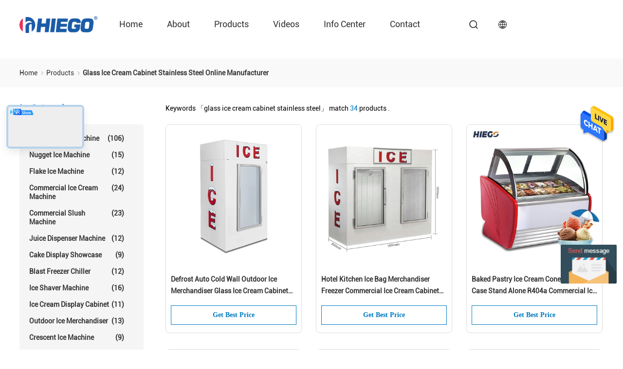

--- FILE ---
content_type: text/html
request_url: https://www.automatic-icemachine.com/buy-glass_ice_cream_cabinet_stainless_steel.html
body_size: 13067
content:
<!DOCTYPE html>
<html  lang=en>
<head>
	<meta charset="utf-8">
	<meta http-equiv="X-UA-Compatible" content="IE=edge">
	<meta name="viewport" content="width=device-width, initial-scale=1.0, maximum-scale=5.1">
    <title>Buy glass ice cream cabinet stainless steel, Good quality glass ice cream cabinet stainless steel manufacturer</title>
    <meta name="keywords" content="glass ice cream cabinet stainless steel, Buy glass ice cream cabinet stainless steel, Good quality glass ice cream cabinet stainless steel, glass ice cream cabinet stainless steel manufacturer" />
    <meta name="description" content="Good quality glass ice cream cabinet stainless steel from glass ice cream cabinet stainless steel manufacturer, Buy glass ice cream cabinet stainless steel online from China." />

				<link rel='preload' href=/photo/automatic-icemachine/sitetpl/style/products_search.css?ver=1690444131 as='style'><link type='text/css' rel='stylesheet' href=/photo/automatic-icemachine/sitetpl/style/products_search.css?ver=1690444131 media='all'><meta property="og:title" content="Buy glass ice cream cabinet stainless steel, Good quality glass ice cream cabinet stainless steel manufacturer" />
<meta property="og:description" content="Good quality glass ice cream cabinet stainless steel from glass ice cream cabinet stainless steel manufacturer, Buy glass ice cream cabinet stainless steel online from China." />
<meta property="og:type" content="product" />
<meta property="og:availability" content="instock" />
<meta property="og:site_name" content="Guangzhou Anhe Catering Equipment Co., Ltd." />
<meta property="og:url" content="https://www.automatic-icemachine.com/buy-glass_ice_cream_cabinet_stainless_steel.html" />
<meta property="og:image" content="https://www.automatic-icemachine.com/photo/pt139311896-defrost_auto_cold_wall_outdoor_ice_merchandiser_glass_ice_cream_cabinet_stainless_steel.jpg" />
<link rel="canonical" href="https://www.automatic-icemachine.com/buy-glass_ice_cream_cabinet_stainless_steel.html" />
<link rel="alternate" href="https://m.automatic-icemachine.com/buy-glass_ice_cream_cabinet_stainless_steel.html" media="only screen and (max-width: 640px)" />
<style type="text/css">
/*<![CDATA[*/
.consent__cookie {position: fixed;top: 0;left: 0;width: 100%;height: 0%;z-index: 100000;}.consent__cookie_bg {position: fixed;top: 0;left: 0;width: 100%;height: 100%;background: #000;opacity: .6;display: none }.consent__cookie_rel {position: fixed;bottom:0;left: 0;width: 100%;background: #fff;display: -webkit-box;display: -ms-flexbox;display: flex;flex-wrap: wrap;padding: 24px 80px;-webkit-box-sizing: border-box;box-sizing: border-box;-webkit-box-pack: justify;-ms-flex-pack: justify;justify-content: space-between;-webkit-transition: all ease-in-out .3s;transition: all ease-in-out .3s }.consent__close {position: absolute;top: 20px;right: 20px;cursor: pointer }.consent__close svg {fill: #777 }.consent__close:hover svg {fill: #000 }.consent__cookie_box {flex: 1;word-break: break-word;}.consent__warm {color: #777;font-size: 16px;margin-bottom: 12px;line-height: 19px }.consent__title {color: #333;font-size: 20px;font-weight: 600;margin-bottom: 12px;line-height: 23px }.consent__itxt {color: #333;font-size: 14px;margin-bottom: 12px;display: -webkit-box;display: -ms-flexbox;display: flex;-webkit-box-align: center;-ms-flex-align: center;align-items: center }.consent__itxt i {display: -webkit-inline-box;display: -ms-inline-flexbox;display: inline-flex;width: 28px;height: 28px;border-radius: 50%;background: #e0f9e9;margin-right: 8px;-webkit-box-align: center;-ms-flex-align: center;align-items: center;-webkit-box-pack: center;-ms-flex-pack: center;justify-content: center }.consent__itxt svg {fill: #3ca860 }.consent__txt {color: #a6a6a6;font-size: 14px;margin-bottom: 8px;line-height: 17px }.consent__btns {display: -webkit-box;display: -ms-flexbox;display: flex;-webkit-box-orient: vertical;-webkit-box-direction: normal;-ms-flex-direction: column;flex-direction: column;-webkit-box-pack: center;-ms-flex-pack: center;justify-content: center;flex-shrink: 0;}.consent__btn {width: 280px;height: 40px;line-height: 40px;text-align: center;background: #3ca860;color: #fff;border-radius: 4px;margin: 8px 0;-webkit-box-sizing: border-box;box-sizing: border-box;cursor: pointer }.consent__btn:hover {background: #00823b }.consent__btn.empty {color: #3ca860;border: 1px solid #3ca860;background: #fff }.consent__btn.empty:hover {background: #3ca860;color: #fff }.open .consent__cookie_bg {display: block }.open .consent__cookie_rel {bottom: 0 }@media (max-width: 760px) {.consent__btns {width: 100%;align-items: center;}.consent__cookie_rel {padding: 20px 24px }}.consent__cookie.open {display: block;}.consent__cookie {display: none;}
/*]]>*/
</style>
<script type="text/javascript">
/*<![CDATA[*/
window.isvideotpl = 0;window.detailurl = '';
var isShowGuide=0;showGuideColor=0;var company_type = 0;var webim_domain = '';

var colorUrl = '';
var aisearch = 0;
var selfUrl = '';
window.playerReportUrl='/vod/view_count/report';
var query_string = ["Products","Search","glass-ice-cream-cabinet-stainless-steel"];
var g_tp = '';
var customtplcolor = 99611;
window.predomainsub = "";
/*]]>*/
</script>
</head>
<body>
<div class="preview-wrap-layout" style="background-color: rgb(255, 255, 255);">
        <div class='preview-wrap-column' >
          <header class="headerModule_Ls7gSJLb1a">
    <div class="ecer-main-w wrap-rule fn-clear">
        <div class="logo image-all">
            <a href="/" title="Guangzhou Anhe Catering Equipment Co., Ltd."><img src="/logo.gif" style="max-width:160px;max-height:44px" alt="Guangzhou Anhe Catering Equipment Co., Ltd."/></a>
        </div>
        <div class="float-right fn-clear">
            <ul class="navigation fn-clear"><li><a href="/" title="Home">Home</a></li><li><a href="/aboutus.html" title="About Us">about</a> <div class="ecer-sub-menu"> <div class="sub-item"><a href="/aboutus.html" title="About Us">Company Profile</a></div> <div class="sub-item"><a href="/factory.html" class='short' title="Factory Tour">Factory Tour</a></div> <div class="sub-item"><a href="/quality.html" class='short' title="Quality Control">Quality Control</a></div></div></li><li><a href="/products.html" title="Products">products</a>
                  <div class="ecer-sub-menu">
                                                                  <div class="sub-item">
                        <a href="/supplier-4021083-automatic-ice-machine" title="Buy Automatic Ice Machine online manufacturer" >Automatic Ice Machine</a>
                      </div>
                                                                                        <div class="sub-item">
                        <a href="/supplier-4029265-nugget-ice-machine" title="Buy Nugget Ice Machine online manufacturer" >Nugget Ice Machine</a>
                      </div>
                                                                                        <div class="sub-item">
                        <a href="/supplier-4030895-flake-ice-machine" title="Buy Flake Ice Machine online manufacturer" >Flake Ice Machine</a>
                      </div>
                                                                                        <div class="sub-item">
                        <a href="/supplier-4021084-commercial-ice-cream-machine" title="Buy Commercial Ice Cream Machine online manufacturer" >Commercial Ice Cream Machine</a>
                      </div>
                                                                                        <div class="sub-item">
                        <a href="/supplier-4021087-commercial-slush-machine" title="Buy Commercial Slush Machine online manufacturer" >Commercial Slush Machine</a>
                      </div>
                                                                                        <div class="sub-item">
                        <a href="/supplier-4021088-juice-dispenser-machine" title="Buy Juice Dispenser Machine online manufacturer" >Juice Dispenser Machine</a>
                      </div>
                                                                                        <div class="sub-item">
                        <a href="/supplier-4021089-cake-display-showcase" title="Buy Cake Display Showcase online manufacturer" >Cake Display Showcase</a>
                      </div>
                                                                                        <div class="sub-item">
                        <a href="/supplier-4021091-blast-freezer-chiller" title="Buy Blast Freezer Chiller online manufacturer" >Blast Freezer Chiller</a>
                      </div>
                                                                                        <div class="sub-item">
                        <a href="/supplier-4021092-ice-shaver-machine" title="Buy Ice Shaver Machine online manufacturer" >Ice Shaver Machine</a>
                      </div>
                                                                                        <div class="sub-item">
                        <a href="/supplier-4021095-ice-cream-display-cabinet" title="Buy Ice Cream Display Cabinet online manufacturer" >Ice Cream Display Cabinet</a>
                      </div>
                                                                                        <div class="sub-item">
                        <a href="/supplier-4021096-outdoor-ice-merchandiser" title="Buy Outdoor Ice Merchandiser online manufacturer" >Outdoor Ice Merchandiser</a>
                      </div>
                                                                                        <div class="sub-item">
                        <a href="/supplier-4030901-crescent-ice-machine" title="Buy Crescent Ice Machine online manufacturer" >Crescent Ice Machine</a>
                      </div>
                                                                                        <div class="sub-item">
                        <a href="/supplier-4117045-commercial-upright-refrigerator" title="Buy Commercial Upright Refrigerator online manufacturer" >Commercial Upright Refrigerator</a>
                      </div>
                                                                                        <div class="sub-item">
                        <a href="/supplier-4117046-door-display-chiller" title="Buy Door Display Chiller online manufacturer" >Door Display Chiller</a>
                      </div>
                                                            </div>
                </li><li><a href="/video.html" title="Videos">Videos</a></li><li><a href="/news.html" title="News">Info Center</a> <div class="ecer-sub-menu"> <div class="sub-item"><a href="/news.html" title="News">News</a></div> <div class="sub-item"><a href="/cases.html" title="Cases">Cases</a></div> <div class="sub-item">
        
                </div></div></li><li><a href="/contactus.html" title="contact">contact</a></li><li><a href="" title="" target="_blank"></a></li></ul>
            <i class="feitian ft-search1 sousuo-btn"></i>
            <div class="language">
                <span class="current-lang">
                    <i class="feitian ft-language2"></i>
                </span>
                <ul class="language-list">
                                            <li><a href="https://www.automatic-icemachine.com/buy-glass_ice_cream_cabinet_stainless_steel.html" class="hover-menu-item" title="english">english</a></li>
                                            <li><a href="https://french.automatic-icemachine.com/buy-glass_ice_cream_cabinet_stainless_steel.html" class="hover-menu-item" title="français">français</a></li>
                                            <li><a href="https://german.automatic-icemachine.com/buy-glass_ice_cream_cabinet_stainless_steel.html" class="hover-menu-item" title="Deutsch">Deutsch</a></li>
                                            <li><a href="https://italian.automatic-icemachine.com/buy-glass_ice_cream_cabinet_stainless_steel.html" class="hover-menu-item" title="Italiano">Italiano</a></li>
                                            <li><a href="https://russian.automatic-icemachine.com/buy-glass_ice_cream_cabinet_stainless_steel.html" class="hover-menu-item" title="Русский">Русский</a></li>
                                            <li><a href="https://spanish.automatic-icemachine.com/buy-glass_ice_cream_cabinet_stainless_steel.html" class="hover-menu-item" title="Español">Español</a></li>
                                            <li><a href="https://portuguese.automatic-icemachine.com/buy-glass_ice_cream_cabinet_stainless_steel.html" class="hover-menu-item" title="português">português</a></li>
                                            <li><a href="https://dutch.automatic-icemachine.com/buy-glass_ice_cream_cabinet_stainless_steel.html" class="hover-menu-item" title="Nederlandse">Nederlandse</a></li>
                                            <li><a href="https://greek.automatic-icemachine.com/buy-glass_ice_cream_cabinet_stainless_steel.html" class="hover-menu-item" title="ελληνικά">ελληνικά</a></li>
                                            <li><a href="https://japanese.automatic-icemachine.com/buy-glass_ice_cream_cabinet_stainless_steel.html" class="hover-menu-item" title="日本語">日本語</a></li>
                                            <li><a href="https://korean.automatic-icemachine.com/buy-glass_ice_cream_cabinet_stainless_steel.html" class="hover-menu-item" title="한국">한국</a></li>
                                            <li><a href="https://arabic.automatic-icemachine.com/buy-glass_ice_cream_cabinet_stainless_steel.html" class="hover-menu-item" title="العربية">العربية</a></li>
                                            <li><a href="https://hindi.automatic-icemachine.com/buy-glass_ice_cream_cabinet_stainless_steel.html" class="hover-menu-item" title="हिन्दी">हिन्दी</a></li>
                                            <li><a href="https://turkish.automatic-icemachine.com/buy-glass_ice_cream_cabinet_stainless_steel.html" class="hover-menu-item" title="Türkçe">Türkçe</a></li>
                                            <li><a href="https://indonesian.automatic-icemachine.com/buy-glass_ice_cream_cabinet_stainless_steel.html" class="hover-menu-item" title="bahasa indonesia">bahasa indonesia</a></li>
                                            <li><a href="https://vietnamese.automatic-icemachine.com/buy-glass_ice_cream_cabinet_stainless_steel.html" class="hover-menu-item" title="tiếng Việt">tiếng Việt</a></li>
                                            <li><a href="https://thai.automatic-icemachine.com/buy-glass_ice_cream_cabinet_stainless_steel.html" class="hover-menu-item" title="ไทย">ไทย</a></li>
                                            <li><a href="https://bengali.automatic-icemachine.com/buy-glass_ice_cream_cabinet_stainless_steel.html" class="hover-menu-item" title="বাংলা">বাংলা</a></li>
                                            <li><a href="https://persian.automatic-icemachine.com/buy-glass_ice_cream_cabinet_stainless_steel.html" class="hover-menu-item" title="فارسی">فارسی</a></li>
                                            <li><a href="https://polish.automatic-icemachine.com/buy-glass_ice_cream_cabinet_stainless_steel.html" class="hover-menu-item" title="polski">polski</a></li>
                                    </ul>
            </div>
        </div>
        <form class="search" onsubmit="return jsWidgetSearch(this,'');">
            <div class="searchbox">
                <input class="placeholder-input" type="text" name="keyword" id="keyword" placeholder="Search">
                <button type="submit">Search</button>
            </div>
        </form>
    </div>
    </header><div class=breadcrumb_TnbiMVXyrV>
    <div class="four_global_position_109">
      <div class="breadcrumb">
        <div class="contain-w">
          
      
        <span>
          <a  href="/">
            <span class='noLast'>
              Home
            </span>
          </a>
        </span>
      <i class="iconfont icon-djiant"></i>
      
        <span>
          <a  href="/products.html">
            <span class='noLast'>
              products
            </span>
          </a>
        </span>
      <i class="iconfont icon-djiant"></i>
        
        
        <h1>
          <span class='last'>
          glass ice cream cabinet stainless steel online manufacturer
          </span>
        </h1>
      
      
        </div>
      </div>
    </div>
  </div>        </div>
        <div class='preview-wrap-center'>
          <div class='preview-wrap-narrow' style="padding: 10px 0;">
            <div class='asideList asideList_WxMgIfPEwH'>
      <div class="aside_wrap">
        <div class="list-title">
        <i class='iconfont icon-sxian'></i>
        Catagories
        </div>
        <ul class="aside-list">
                                <li class="">
              <h2>
                <a href="/supplier-4021083-automatic-ice-machine" title="Buy Automatic Ice Machine online manufacturer" class="link ">Automatic Ice Machine
                 <span>(106)</span>
                </a>
              </h2>
            </li>
                                            <li class="">
              <h2>
                <a href="/supplier-4029265-nugget-ice-machine" title="Buy Nugget Ice Machine online manufacturer" class="link ">Nugget Ice Machine
                 <span>(15)</span>
                </a>
              </h2>
            </li>
                                            <li class="">
              <h2>
                <a href="/supplier-4030895-flake-ice-machine" title="Buy Flake Ice Machine online manufacturer" class="link ">Flake Ice Machine
                 <span>(12)</span>
                </a>
              </h2>
            </li>
                                            <li class="">
              <h2>
                <a href="/supplier-4021084-commercial-ice-cream-machine" title="Buy Commercial Ice Cream Machine online manufacturer" class="link ">Commercial Ice Cream Machine
                 <span>(24)</span>
                </a>
              </h2>
            </li>
                                            <li class="">
              <h2>
                <a href="/supplier-4021087-commercial-slush-machine" title="Buy Commercial Slush Machine online manufacturer" class="link ">Commercial Slush Machine
                 <span>(23)</span>
                </a>
              </h2>
            </li>
                                            <li class="">
              <h2>
                <a href="/supplier-4021088-juice-dispenser-machine" title="Buy Juice Dispenser Machine online manufacturer" class="link ">Juice Dispenser Machine
                 <span>(12)</span>
                </a>
              </h2>
            </li>
                                            <li class="">
              <h2>
                <a href="/supplier-4021089-cake-display-showcase" title="Buy Cake Display Showcase online manufacturer" class="link ">Cake Display Showcase
                 <span>(9)</span>
                </a>
              </h2>
            </li>
                                            <li class="">
              <h2>
                <a href="/supplier-4021091-blast-freezer-chiller" title="Buy Blast Freezer Chiller online manufacturer" class="link ">Blast Freezer Chiller
                 <span>(12)</span>
                </a>
              </h2>
            </li>
                                            <li class="">
              <h2>
                <a href="/supplier-4021092-ice-shaver-machine" title="Buy Ice Shaver Machine online manufacturer" class="link ">Ice Shaver Machine
                 <span>(16)</span>
                </a>
              </h2>
            </li>
                                            <li class="">
              <h2>
                <a href="/supplier-4021095-ice-cream-display-cabinet" title="Buy Ice Cream Display Cabinet online manufacturer" class="link ">Ice Cream Display Cabinet
                 <span>(11)</span>
                </a>
              </h2>
            </li>
                                            <li class="">
              <h2>
                <a href="/supplier-4021096-outdoor-ice-merchandiser" title="Buy Outdoor Ice Merchandiser online manufacturer" class="link ">Outdoor Ice Merchandiser
                 <span>(13)</span>
                </a>
              </h2>
            </li>
                                            <li class="">
              <h2>
                <a href="/supplier-4030901-crescent-ice-machine" title="Buy Crescent Ice Machine online manufacturer" class="link ">Crescent Ice Machine
                 <span>(9)</span>
                </a>
              </h2>
            </li>
                                            <li class="">
              <h2>
                <a href="/supplier-4117045-commercial-upright-refrigerator" title="Buy Commercial Upright Refrigerator online manufacturer" class="link ">Commercial Upright Refrigerator
                 <span>(11)</span>
                </a>
              </h2>
            </li>
                                            <li class="">
              <h2>
                <a href="/supplier-4117046-door-display-chiller" title="Buy Door Display Chiller online manufacturer" class="link ">Door Display Chiller
                 <span>(15)</span>
                </a>
              </h2>
            </li>
                              </ul>
      </div>
    </div>
  <div class='asideContactInfo_JtUBEK4Ec2' >
    <div class="aside_form_99702_112">
      <div class="aside-form-column">
         <i class='iconfont icon-sxian'></i>
         Contacts
      </div>
      <div class="contacts">
        <table>
          <tbody>
            
          <tr>
        <th class="key">Contacts:</th>
        <td class="value">Mrs. Rosy</td>
      </tr>
        
          <tr>
        <th class="key">Email:</th>
        <td class="value">Rosy@anhecatering.com</td>
      </tr>
        
          <tr>
        <th class="key">Tel:</th>
        <td class="value">13711533465</td>
      </tr>
        
          <tr>
        <th class="key">Whatapp:</th>
        <td class="value">8613711533465</td>
      </tr>
        
          <tr>
        <th class="key">Wechat:</th>
        <td class="value">86 13711533465</td>
      </tr>
        
        
          </tbody>
        </table>
        <div class="links">
          
          <a href="mailto:Rosy@anhecatering.com" title="Guangzhou Anhe Catering Equipment Co., Ltd. Email" rel="noopener">
        <i class="feitian ft-contact2"></i>
      </a>
        
          <a href="tel:13711533465" title="Guangzhou Anhe Catering Equipment Co., Ltd. Tel" rel="noopener">
        <i class="feitian ft-phone1"></i>
      </a>
        
          <a href="https://api.whatsapp.com/send?phone=8613711533465" title="Guangzhou Anhe Catering Equipment Co., Ltd. Whatapp" rel="noopener">
        <i class="feitian ft-whatsapp2"></i>
      </a>
        
          <a href="/contactus.html" title="Guangzhou Anhe Catering Equipment Co., Ltd. Wechat" rel="noopener">
        <i class="feitian ft-wechat1"></i>
      </a>
        
        
        </div>
        <a href="javascript:void(0);" class="button buttonClass" onclick="creatDialogDesign(defaulProductInfo, 2)">
          
          Contact Now 
        </a>
      </div>
    </div>
  </div>          </div>
          <div class='preview-wrap-width' style="padding: 10px 0;">
            <div class="search_6l3Zhrl1M1">
    
        <div class="search-result">
      <div class="search-title"></div>
      <div class="search-reminder">
        Keywords
        <span>「glass ice cream cabinet stainless steel」</span>
         match <span class="number">34</span> products .
      </div>
    </div>
      </div><div class="cardProductsList_vbOw_FO19tO">
    
        <div class="right-content">
          <div class="products_99702_111">
            <div class="pic-scroll">
              <ul class="pic-list fn-clear">
                  <li class="column3 inquiryClass  item">
            <a class="image-all" href="/sale-35649832-defrost-auto-cold-wall-outdoor-ice-merchandiser-glass-ice-cream-cabinet-stainless-steel.html" title="Buy Defrost Auto Cold Wall Outdoor Ice Merchandiser Glass Ice Cream Cabinet Stainless Steel online manufacturer">
              
                
              <img class="lazyi" src="/images/load_icon.gif" data-original="/photo/pt139311896-defrost_auto_cold_wall_outdoor_ice_merchandiser_glass_ice_cream_cabinet_stainless_steel.jpg" alt="Buy Defrost Auto Cold Wall Outdoor Ice Merchandiser Glass Ice Cream Cabinet Stainless Steel online manufacturer">
            </a>
        <div class="item-bottom">
          <h2 class="title-content">
            <a class="item-title"  href="/sale-35649832-defrost-auto-cold-wall-outdoor-ice-merchandiser-glass-ice-cream-cabinet-stainless-steel.html" title="Buy Defrost Auto Cold Wall Outdoor Ice Merchandiser Glass Ice Cream Cabinet Stainless Steel online manufacturer">Defrost Auto Cold Wall Outdoor Ice Merchandiser Glass Ice Cream Cabinet Stainless Steel</a>
          </h2>
            
            
      
      <button type="submit" class="button ecer-card-button buttonClass icon-button"  onclick='handDialogDesign("{\"pid\":\"35649832\",\"productName\":\"Defrost Auto Cold Wall Outdoor Ice Merchandiser Glass Ice Cream Cabinet Stainless Steel\",\"productInfo\":[[\"Name\",\"Ice Storage Merchandiser\"],[\"Volume\",\"1189L\"],[\"Cooling Way\",\"Air Cooling\"],[\"Type\",\"full-automatic\"]],\"subject\":\"Please quote us your Defrost Auto Cold Wall Outdoor Ice Merchandiser Glass Ice Cream Cabinet Stainless Steel\",\"productImg\":\"\\/photo\\/pc139311896-defrost_auto_cold_wall_outdoor_ice_merchandiser_glass_ice_cream_cabinet_stainless_steel.jpg\"}")'>
        <span >
          
          Get Best Price
        </span>
      </button>
      
        </div>
    </li>
      <li class="column3 inquiryClass  item">
            <a class="image-all" href="/sale-35650003-hotel-kitchen-ice-bag-merchandiser-freezer-commercial-ice-cream-cabinet-r404a.html" title="Buy Hotel Kitchen Ice Bag Merchandiser Freezer Commercial Ice Cream Cabinet R404a online manufacturer">
              
                
              <img class="lazyi" src="/images/load_icon.gif" data-original="/photo/pt139311895-hotel_kitchen_ice_bag_merchandiser_freezer_commercial_ice_cream_cabinet_r404a.jpg" alt="Buy Hotel Kitchen Ice Bag Merchandiser Freezer Commercial Ice Cream Cabinet R404a online manufacturer">
            </a>
        <div class="item-bottom">
          <h2 class="title-content">
            <a class="item-title"  href="/sale-35650003-hotel-kitchen-ice-bag-merchandiser-freezer-commercial-ice-cream-cabinet-r404a.html" title="Buy Hotel Kitchen Ice Bag Merchandiser Freezer Commercial Ice Cream Cabinet R404a online manufacturer">Hotel Kitchen Ice Bag Merchandiser Freezer Commercial Ice Cream Cabinet R404a</a>
          </h2>
            
            
      
      <button type="submit" class="button ecer-card-button buttonClass icon-button"  onclick='handDialogDesign("{\"pid\":\"35650003\",\"productName\":\"Hotel Kitchen Ice Bag Merchandiser Freezer Commercial Ice Cream Cabinet R404a\",\"productInfo\":[[\"Name\",\"Ice Storage Merchandiser\"],[\"Dimension\",\"2130*760*2000mm\"],[\"Cooling Way\",\"Air Cooling\"],[\"Volume\",\"1841L\"]],\"subject\":\"What is your best price for Hotel Kitchen Ice Bag Merchandiser Freezer Commercial Ice Cream Cabinet R404a\",\"productImg\":\"\\/photo\\/pc139311895-hotel_kitchen_ice_bag_merchandiser_freezer_commercial_ice_cream_cabinet_r404a.jpg\"}")'>
        <span >
          
          Get Best Price
        </span>
      </button>
      
        </div>
    </li>
      <li class="column3 inquiryClass  item">
            <a class="image-all" href="/sale-35653284-baked-pastry-ice-cream-cone-display-case-stand-alone-r404a-commercial-ice-cream-cabinet.html" title="Buy Baked Pastry Ice Cream Cone Display Case Stand Alone R404a Commercial Ice Cream Cabinet online manufacturer">
              
                
              <img class="lazyi" src="/images/load_icon.gif" data-original="/photo/pt139259364-baked_pastry_ice_cream_cone_display_case_stand_alone_r404a_commercial_ice_cream_cabinet.jpg" alt="Buy Baked Pastry Ice Cream Cone Display Case Stand Alone R404a Commercial Ice Cream Cabinet online manufacturer">
            </a>
        <div class="item-bottom">
          <h2 class="title-content">
            <a class="item-title"  href="/sale-35653284-baked-pastry-ice-cream-cone-display-case-stand-alone-r404a-commercial-ice-cream-cabinet.html" title="Buy Baked Pastry Ice Cream Cone Display Case Stand Alone R404a Commercial Ice Cream Cabinet online manufacturer">Baked Pastry Ice Cream Cone Display Case Stand Alone R404a Commercial Ice Cream Cabinet</a>
          </h2>
            
            
      
      <button type="submit" class="button ecer-card-button buttonClass icon-button"  onclick='handDialogDesign("{\"pid\":\"35653284\",\"productName\":\"Baked Pastry Ice Cream Cone Display Case Stand Alone R404a Commercial Ice Cream Cabinet\",\"productInfo\":[[\"Name\",\"Ice Cream Display\"],[\"Temperature\",\"\\u201316\\uff5e\\u201322\\u2103\"],[\"Power\",\"950W\"],[\"Refrigerant Gas\",\"R404a\"]],\"subject\":\"What is the FOB price on your Baked Pastry Ice Cream Cone Display Case Stand Alone R404a Commercial Ice Cream Cabinet\",\"productImg\":\"\\/photo\\/pc139259364-baked_pastry_ice_cream_cone_display_case_stand_alone_r404a_commercial_ice_cream_cabinet.jpg\"}")'>
        <span >
          
          Get Best Price
        </span>
      </button>
      
        </div>
    </li>
      <li class="column3 inquiryClass  item">
            <a class="image-all" href="/sale-35722472-curved-glass-ice-cream-display-cabinet-390l-countertop-gelato-display-case.html" title="Buy Curved Glass Ice Cream Display Cabinet 390l Countertop Gelato Display Case online manufacturer">
              
                
              <img class="lazyi" src="/images/load_icon.gif" data-original="/photo/pt139259359-curved_glass_ice_cream_display_cabinet_390l_countertop_gelato_display_case.jpg" alt="Buy Curved Glass Ice Cream Display Cabinet 390l Countertop Gelato Display Case online manufacturer">
            </a>
        <div class="item-bottom">
          <h2 class="title-content">
            <a class="item-title"  href="/sale-35722472-curved-glass-ice-cream-display-cabinet-390l-countertop-gelato-display-case.html" title="Buy Curved Glass Ice Cream Display Cabinet 390l Countertop Gelato Display Case online manufacturer">Curved Glass Ice Cream Display Cabinet 390l Countertop Gelato Display Case</a>
          </h2>
            
            
      
      <button type="submit" class="button ecer-card-button buttonClass icon-button"  onclick='handDialogDesign("{\"pid\":\"35722472\",\"productName\":\"Curved Glass Ice Cream Display Cabinet 390l Countertop Gelato Display Case\",\"productInfo\":[[\"Product name\",\"Ice Cream Display\"],[\"Style\",\"Single-Temperature\"],[\"Capacity\",\"310\\/390\\/530L\"],[\"Temperature\",\"-18\\u2103, -18\\u2103\"]],\"subject\":\"How much for your Curved Glass Ice Cream Display Cabinet 390l Countertop Gelato Display Case\",\"productImg\":\"\\/photo\\/pc139259359-curved_glass_ice_cream_display_cabinet_390l_countertop_gelato_display_case.jpg\"}")'>
        <span >
          
          Get Best Price
        </span>
      </button>
      
        </div>
    </li>
      <li class="column3 inquiryClass  item">
            <a class="image-all" href="/sale-35560216-transparent-pastry-ice-cream-display-cabinet-stainless-steel-gelato-cabinet.html" title="Buy Transparent Pastry Ice Cream Display Cabinet , Stainless Steel Gelato Cabinet online manufacturer">
              
                
              <img class="lazyi" src="/images/load_icon.gif" data-original="/photo/pt139259367-transparent_pastry_ice_cream_display_cabinet_stainless_steel_gelato_cabinet.jpg" alt="Buy Transparent Pastry Ice Cream Display Cabinet , Stainless Steel Gelato Cabinet online manufacturer">
            </a>
        <div class="item-bottom">
          <h2 class="title-content">
            <a class="item-title"  href="/sale-35560216-transparent-pastry-ice-cream-display-cabinet-stainless-steel-gelato-cabinet.html" title="Buy Transparent Pastry Ice Cream Display Cabinet , Stainless Steel Gelato Cabinet online manufacturer">Transparent Pastry Ice Cream Display Cabinet , Stainless Steel Gelato Cabinet</a>
          </h2>
            
            
      
      <button type="submit" class="button ecer-card-button buttonClass icon-button"  onclick='handDialogDesign("{\"pid\":\"35560216\",\"productName\":\"Transparent Pastry Ice Cream Display Cabinet , Stainless Steel Gelato Cabinet\",\"productInfo\":[[\"Name\",\"Ice Cream Display\"],[\"Temperature\",\"\\u201316\\uff5e\\u201322\\u2103\"],[\"Power\",\"950W\"],[\"Refrigerant Gas\",\"R404a\"]],\"subject\":\"What is the FOB price on your Transparent Pastry Ice Cream Display Cabinet , Stainless Steel Gelato Cabinet\",\"productImg\":\"\\/photo\\/pc139259367-transparent_pastry_ice_cream_display_cabinet_stainless_steel_gelato_cabinet.jpg\"}")'>
        <span >
          
          Get Best Price
        </span>
      </button>
      
        </div>
    </li>
      <li class="column3 inquiryClass  item">
            <a class="image-all" href="/sale-35560248-air-cooling-glass-door-ice-merchandiser-stainless-steel-850l-ice-cream-display-case.html" title="Buy Air Cooling Glass Door Ice Merchandiser Stainless Steel 850l Ice Cream Display Case online manufacturer">
              
                
              <img class="lazyi" src="/images/load_icon.gif" data-original="/photo/pt139311897-air_cooling_glass_door_ice_merchandiser_stainless_steel_850l_ice_cream_display_case.jpg" alt="Buy Air Cooling Glass Door Ice Merchandiser Stainless Steel 850l Ice Cream Display Case online manufacturer">
            </a>
        <div class="item-bottom">
          <h2 class="title-content">
            <a class="item-title"  href="/sale-35560248-air-cooling-glass-door-ice-merchandiser-stainless-steel-850l-ice-cream-display-case.html" title="Buy Air Cooling Glass Door Ice Merchandiser Stainless Steel 850l Ice Cream Display Case online manufacturer">Air Cooling Glass Door Ice Merchandiser Stainless Steel 850l Ice Cream Display Case</a>
          </h2>
            
            
      
      <button type="submit" class="button ecer-card-button buttonClass icon-button"  onclick='handDialogDesign("{\"pid\":\"35560248\",\"productName\":\"Air Cooling Glass Door Ice Merchandiser Stainless Steel 850l Ice Cream Display Case\",\"productInfo\":[[\"Name\",\"Ice Storage Merchandiser\"],[\"Volume\",\"850L\"],[\"Cooling Way\",\"Air Cooling\"],[\"Type\",\"full-automatic\"]],\"subject\":\"Please send price on your Air Cooling Glass Door Ice Merchandiser Stainless Steel 850l Ice Cream Display Case\",\"productImg\":\"\\/photo\\/pc139311897-air_cooling_glass_door_ice_merchandiser_stainless_steel_850l_ice_cream_display_case.jpg\"}")'>
        <span >
          
          Get Best Price
        </span>
      </button>
      
        </div>
    </li>
      <li class="column3 inquiryClass  item">
            <a class="image-all" href="/sale-35650123-solid-commercial-ice-cream-freezer-merchandiser-full-automatic-dipping-cabinet-freezer.html" title="Buy Solid Commercial Ice Cream Freezer Merchandiser Full Automatic Dipping Cabinet Freezer online manufacturer">
              
                
              <img class="lazyi" src="/images/load_icon.gif" data-original="/photo/pt139791750-solid_commercial_ice_cream_freezer_merchandiser_full_automatic_dipping_cabinet_freezer.jpg" alt="Buy Solid Commercial Ice Cream Freezer Merchandiser Full Automatic Dipping Cabinet Freezer online manufacturer">
            </a>
        <div class="item-bottom">
          <h2 class="title-content">
            <a class="item-title"  href="/sale-35650123-solid-commercial-ice-cream-freezer-merchandiser-full-automatic-dipping-cabinet-freezer.html" title="Buy Solid Commercial Ice Cream Freezer Merchandiser Full Automatic Dipping Cabinet Freezer online manufacturer">Solid Commercial Ice Cream Freezer Merchandiser Full Automatic Dipping Cabinet Freezer</a>
          </h2>
            
            
      
      <button type="submit" class="button ecer-card-button buttonClass icon-button"  onclick='handDialogDesign("{\"pid\":\"35650123\",\"productName\":\"Solid Commercial Ice Cream Freezer Merchandiser Full Automatic Dipping Cabinet Freezer\",\"productInfo\":[[\"Name\",\"Ice Storage Merchandiser\"],[\"Dimension\",\"2390*890*2000mm\"],[\"Cooling Way\",\"Air Cooling\"],[\"Volume\",\"2832L\"]],\"subject\":\"Please send me more information on your Solid Commercial Ice Cream Freezer Merchandiser Full Automatic Dipping Cabinet Freezer\",\"productImg\":\"\\/photo\\/pc139791750-solid_commercial_ice_cream_freezer_merchandiser_full_automatic_dipping_cabinet_freezer.jpg\"}")'>
        <span >
          
          Get Best Price
        </span>
      </button>
      
        </div>
    </li>
      <li class="column3 inquiryClass  item">
            <a class="image-all" href="/sale-35649880-1841l-outdoor-ice-merchandiser-freezer-air-cooling-stainless-steel-dipping-cabinets.html" title="Buy 1841L Outdoor Ice Merchandiser Freezer Air Cooling Stainless Steel Dipping Cabinets online manufacturer">
              
                
              <img class="lazyi" src="/images/load_icon.gif" data-original="/photo/pt139790550-1841l_outdoor_ice_merchandiser_freezer_air_cooling_stainless_steel_dipping_cabinets.jpg" alt="Buy 1841L Outdoor Ice Merchandiser Freezer Air Cooling Stainless Steel Dipping Cabinets online manufacturer">
            </a>
        <div class="item-bottom">
          <h2 class="title-content">
            <a class="item-title"  href="/sale-35649880-1841l-outdoor-ice-merchandiser-freezer-air-cooling-stainless-steel-dipping-cabinets.html" title="Buy 1841L Outdoor Ice Merchandiser Freezer Air Cooling Stainless Steel Dipping Cabinets online manufacturer">1841L Outdoor Ice Merchandiser Freezer Air Cooling Stainless Steel Dipping Cabinets</a>
          </h2>
            
            
      
      <button type="submit" class="button ecer-card-button buttonClass icon-button"  onclick='handDialogDesign("{\"pid\":\"35649880\",\"productName\":\"1841L Outdoor Ice Merchandiser Freezer Air Cooling Stainless Steel Dipping Cabinets\",\"productInfo\":[[\"Volume\",\"1841L\"],[\"Name\",\"Ice Storage Merchandiser\"],[\"Dimension\",\"1575*890*2000mm\"],[\"Cooling Way\",\"Air Cooling\"]],\"subject\":\"How much for your 1841L Outdoor Ice Merchandiser Freezer Air Cooling Stainless Steel Dipping Cabinets\",\"productImg\":\"\\/photo\\/pc139790550-1841l_outdoor_ice_merchandiser_freezer_air_cooling_stainless_steel_dipping_cabinets.jpg\"}")'>
        <span >
          
          Get Best Price
        </span>
      </button>
      
        </div>
    </li>
      <li class="column3 inquiryClass  item">
            <a class="image-all" href="/sale-35653171-r404-ice-cream-cone-display-cabinet-baked-pastry-ice-cream-dipping-case-stand-alone.html" title="Buy R404 Ice Cream Cone Display Cabinet Baked Pastry Ice Cream Dipping Case Stand Alone online manufacturer">
              
                
              <img class="lazyi" src="/images/load_icon.gif" data-original="/photo/pt139259358-r404_ice_cream_cone_display_cabinet_baked_pastry_ice_cream_dipping_case_stand_alone.jpg" alt="Buy R404 Ice Cream Cone Display Cabinet Baked Pastry Ice Cream Dipping Case Stand Alone online manufacturer">
            </a>
        <div class="item-bottom">
          <h2 class="title-content">
            <a class="item-title"  href="/sale-35653171-r404-ice-cream-cone-display-cabinet-baked-pastry-ice-cream-dipping-case-stand-alone.html" title="Buy R404 Ice Cream Cone Display Cabinet Baked Pastry Ice Cream Dipping Case Stand Alone online manufacturer">R404 Ice Cream Cone Display Cabinet Baked Pastry Ice Cream Dipping Case Stand Alone</a>
          </h2>
            
            
      
      <button type="submit" class="button ecer-card-button buttonClass icon-button"  onclick='handDialogDesign("{\"pid\":\"35653171\",\"productName\":\"R404 Ice Cream Cone Display Cabinet Baked Pastry Ice Cream Dipping Case Stand Alone\",\"productInfo\":[[\"Name\",\"Ice Cream Display\"],[\"Refrigerant Gas\",\"R404a\"],[\"Power\",\"950W\"],[\"Temperature\",\"\\u201316\\uff5e\\u201322\\u2103\"]],\"subject\":\"What is the FOB price on your R404 Ice Cream Cone Display Cabinet Baked Pastry Ice Cream Dipping Case Stand Alone\",\"productImg\":\"\\/photo\\/pc139259358-r404_ice_cream_cone_display_cabinet_baked_pastry_ice_cream_dipping_case_stand_alone.jpg\"}")'>
        <span >
          
          Get Best Price
        </span>
      </button>
      
        </div>
    </li>
                </ul>
            </div>
          </div>
          <div class="four_global_pages_114">
            <div class="cmsmasters_wrap_pagination">
                                    
                      <div class="page-numbers">
                                        
                                                                                  <span class="page-numbers current pageType1">1</span>
                                                                                                            <a href="/buy-glass_ice_cream_cabinet_stainless_steel-page2.html" class="page-numbers pageType1">2</a>
                                                                                                            <a href="/buy-glass_ice_cream_cabinet_stainless_steel-page3.html" class="page-numbers pageType1">3</a>
                                                                                                            <a href="/buy-glass_ice_cream_cabinet_stainless_steel-page4.html" class="page-numbers pageType1">4</a>
                                                                  
                                                        <a href="/buy-glass_ice_cream_cabinet_stainless_steel-page2.html" class="feitian ft-nextpage page-numbers  pageType1"></a>
                              <a href="/buy-glass_ice_cream_cabinet_stainless_steel-page4.html" class="feitian ft-lastpage page-numbers  pageType1"></a>
                                                </div>
                              </div>
          </div>
        </div>
        </div>          </div>
        </div>
        <div class='preview-wrap-column'>
          <div class='footerModule_Cy_bTXwN19d'>
      <div class='wrap-rule ecer-main-w'>
        <a class='logo image-all' href="/" title="Guangzhou Anhe Catering Equipment Co., Ltd.">
          <img data-original="/logo.gif" class="lazyi" src="/images/load_icon.gif" alt="Guangzhou Anhe Catering Equipment Co., Ltd."/>
        </a>
          <div class='bottom-container fn-clear'>
            <div class='float-left texts-container'>
              <div  class="text">Guangzhou Anhe Catering Equipment Co., Ltd.</div><a  class="text" href="mailto:Rosy@anhecatering.com">Rosy@anhecatering.com</a><div  class="text">86--13711533465</div><div  class="text">NO43,Xinshuikeng SectionShixin RoadDalong Street,Panyu DistrictGuangzhou City</div>
              <div class='links'>
                <a href="https://www.facebook.com/groups/1009714779655251" title="Guangzhou Anhe Catering Equipment Co., Ltd. facebook"><i  class='feitian ft-facebook1'></i></a><a href="https://www.youtube.com/channel/UCcQya9mZ_3duRsDPmM1KGvA" title="Guangzhou Anhe Catering Equipment Co., Ltd. youtube"><i  class="feitian ft-youtube1"></i></a>          
                      <a href="https://api.whatsapp.com/send?phone=8613711533465" title="Guangzhou Anhe Catering Equipment Co., Ltd. whatsapp"><i  class="feitian ft-whatsapp2"></i></a>
                        </div>
            </div>
            <div class='float-left footer-navs'>
              <a href="/aboutus.html" title="About Us">About us</a><a href="/products.html" title="Products">products</a><a href="/factory.html" title="Factory Tour">Factory Tour</a><a href="/quality.html" title="Quality Control">Quality Control</a><a href="/news.html" title="News">News</a><a href="/sitemap.html" title="Sitemap">Sitemap</a><a href="/privacy.html" title="China Guangzhou Anhe Catering Equipment Co., Ltd. privacy policy">Privacy Policy</a>
            </div>
            <form class="float-right form">
                <div class="form-title">Leave a Message</div>
                <input type="text" placeholder="company" id="inquiry_lam_company_footer"/>
                <input type="text" placeholder="Phone" id="inquiry_lam_phone_footer"/>
                <div class="form-item">
                    <div class="placeholder"><span class="required">*</span>Email</div>
                    <input type="text" id="inquiry_lam_email_footer"  aria-label="Email"/>
                </div>
                <div class="form-item textarea">
                  <div class="placeholder"><span class="required">*</span>Message</div>
                  <textarea id="inquiry_lam_message_footer" aria-label="Message"></textarea>
                </div>
                <a class="card-btn-custom buttonClass" onclick="submitPopInquiryByParamDesign('inquiry_lam_email_footer','inquiry_lam_message_footer',1,'','inquiry_lam_phone_footer','inquiry_lam_company_footer')">
                
                Send</a>
            </form>
          </div>
        </div>
        <div class='privacy'>
           China Good Quality Automatic Ice Machine Supplier. Copyright ©  2022-2025 automatic-icemachine.com . All Rights Reserved.
        </div>
      </div>
    </div>        </div>
      </div>
<div style="background-color: #fff;"><div class="videoChat_ln19bP_Ozpe">
    
        <a title="Chat Now" href="/webim/webim_tab.html" class="footer_webim_a_design" rel="nofollow" onclick="setwebimCookie(0,0,0);" target="_blank">
          <div class="footer_webim_design">
              <div class="chat-button-content">
                  <i class="chat-button"></i>
              </div>
          </div>
        </a>
      
    
          <img
          alt="Send Message"
          id="sendMessage"
          class="sendMessage"
          
          src="/images/floatimage_5.gif"
          onclick="creatDialogDesign(defaulProductInfo, 2)" />
          
    
      <a class="vr-small" title="Guangzhou Anhe Catering Equipment Co., Ltd. Virtual Reality View" href="/vr.html" target="_blank"></a>
      <div class="vr-asidebox">
          <div class="vr-group">
              <div class="vr-animate" id="videoChat_ln19bP_Ozpe">
                  <div class="vr-imgslidr" style="background: url() no-repeat center left;height: 90px;width: 400px;"></div>
              </div>
              <div class="vr-link">
                  <span class="vr-mask"></span>
                  <a title="Guangzhou Anhe Catering Equipment Co., Ltd. Virtual Reality View" class="vr-jump" href="/vr.html" target="_blank">vr</a>
                  <span class="vr-close" onclick="hideVr()" title="Fold"><i></i></span>
              </div>
              <div class="vr-logo"></div>
          </div>
      </div>
    
  </div><div class="autoInquiryPopUp_jv5mNU2X9X">
    <div class="leave-message-dialog-design-auto" style="display: none">
      
      <div class="dialog-content-pql-design" id="dialog-content-pql-design-auto" style="display: block" >
        <input type="hidden" name="pop_pid_design_auto" id="pop_pid_design_auto" value="35708659" />
        <input type="hidden" name="pop_subject_design_auto" id="pop_subject_design_auto" value="Can you supply Air Cooling Automatic Ice Machine 500Kg Stainless Steel Commercial Ice Ball Maker for us" />
        <input type="hidden" name="pop_iid_design_auto" id="pop_iid_design_auto" value="0" />
        <input type="hidden" name="pop_uuid_design_auto" id="pop_uuid_design_auto" value="0" />
        <span class="close" onclick="closepql_design_auto()"></span>
        <input type="hidden" name="contactsave_design_auto" id="contactsave_design_auto" value="/contactsave.html" />
        <input type="hidden" name="updateinquiry_design_auto" id="updateinquiry_design_auto" value="/updateinquiry.html" />
        <input type="hidden" name="message_start_design_auto" id="message_start_design_auto" value="Dear,
I am interested in" />
        <input type="hidden" name="message_end_design_auto" id="message_end_design_auto" value=", could you send me more details such as type, size, MOQ, material, etc.
Thanks!
Waiting for your reply." />
        <div class="title">Leave a Message We will call you back soon!</div>
        <div class="form">
          <div class="textarea">
            <textarea  style="font-family: robot" name="message" id="textareamessage1_design_auto" cols="30" placeholder="Please enter your inquiry details." rows="10">Dear,
I am interested in data.productName, could you send me more details such as type, size, MOQ, material, etc.
Thanks!
Waiting for your reply.</textarea>
          </div>
          <p class="error-pql">
            <span class="icon-pql">
            <img src="/images/error.png" alt="Guangzhou Anhe Catering Equipment Co., Ltd."/>
            </span>
            Your message must be between 20-3,000 characters!
          </p>
          <input id="startEmail1_design_auto" name="email" data-type="1" type="text" placeholder="Enter your E-mail" onkeydown="if(event.keyCode === 13){ handClidk_design_auto();}" />
          <p class="error-pql">
            <span class="icon-pql">
              <img src="/images/error.png" alt="Guangzhou Anhe Catering Equipment Co., Ltd." />
            </span>
            Please check your E-mail!
          </p>
          <input style="display: none" id="tel1_design_auto" name="tel" type="text" oninput="value=value.replace(/[^0-9_+-]/g,'');" placeholder="Phone Number"/>
          <div class="operations">
            <div class="btn buttonClass" id="submitStart1_design" type="submit" onclick="handClidk_design_auto()" >
              
              SUBMIT
            </div>
          </div>
        </div>
      </div>
      <div class="dialog-content-pql-design dialog-content-pql-design-id-auto" id="dialog-content-pql-design-id-auto" style="display: none" >
        <span class="close" onclick="closepql_design_auto()"></span>
        <div class="title">More information facilitates better communication.</div>
        <div style="position: relative">
          <div class="mr">
            <span id="Mr_design">Mr.</span>
            <ul>
              <li onclick="changeMr('0',this)">Mr.</li>
              <li onclick="changeMr('1',this)">Mrs.</li>
            </ul>
          </div>
          <input style="text-indent: 80px" type="text" id="idnamepql_design_auto" placeholder="Input your name" />
        </div>
        <input type="text" id="idphonepql_design_auto" placeholder="Phone Number" />
        <input type="text" id="idcompanypql_design_auto" placeholder="company" onkeydown="if(event.keyCode === 13){ twoBtnOk_design_auto();}" />
        <div class="btn form_new buttonClass" id="twoBtnOk_design_auto" onclick="twoBtnOk_design_auto()">
          
          OK
        </div>
      </div>
      <div class="dialog-content-pql-design dialog-content-pql-design-ok-auto" id="dialog-content-pql-design-ok-auto" style="display: none" >
        <span class="close" onclick="closepql_design_auto()"></span>
        <div class="duihaook"></div>
        <p class="title">Submitted successfully!</p>
        <p class="p1" style="text-align: center; font-size: 18px; margin-top: 14px">
        We will call you back soon!
        </p>
        <div class="btn buttonClass endOk" onclick="closepql_design_auto()" id="endOk_design" style="margin: 0 auto; margin-top: 50px" >
          
          OK
        </div>
      </div>
      </div>
    </div>
  </div>
  <script>
  
        
    var productInfo = JSON.parse("{\"pid\":\"35708499\",\"productName\":\"300kg Automatic Ice Machine Stainless Steel 150kg Automatic Sphere Ice Maker\",\"productInfo\":[[\"Material\",\"Stainless Steel\"],[\"Cooling Way\",\"Air Cooling\"],[\"Ice Storage Capacity\",\"150Kg\"],[\"Name\",\"300KG Ice Cube Machine\"]],\"subject\":\"Please send me more information on your 300kg Automatic Ice Machine Stainless Steel 150kg Automatic Sphere Ice Maker\",\"productImg\":\"\\/photo\\/pc139258275-300kg_automatic_ice_machine_stainless_steel_150kg_automatic_sphere_ice_maker.jpg\"}");
  </script><div class="inquiryPopUp_Nf8sqwlyZJ">
    <div class="leave-message-dialog-design left" style="display: none">
      
      <div class="dialog-content-pql-design dialog-content-pql-design-id dialog-content-pql-design-id-hand  left" id="dialog-content-pql-design-id-hand" style="display: block" >
        <input type="hidden" name="pop_pid_design" id="pop_pid_design" value="35708659" />
        <input type="hidden" name="pop_subject_design" id="pop_subject_design" value="What is the CIF price on your Air Cooling Automatic Ice Machine 500Kg Stainless Steel Commercial Ice Ball Maker" />
        <input type="hidden" name="pop_iid_design" id="pop_iid_design" value="0" />
        <input type="hidden" name="pop_uuid_design" id="pop_uuid_design" value="0" />
        <input type="hidden" name="contactsave_design" id="contactsave_design" value="/contactsave.html" />
        <input type="hidden" name="updateinquiry_design" id="updateinquiry_design" value="/updateinquiry.html" />
        <input type="hidden" name="message_start_design" id="message_start_design" value="Dear,
I am interested in" />
        <input type="hidden" name="message_end_design" id="message_end_design" value=", could you send me more details such as type, size, MOQ, material, etc.
Thanks!
Waiting for your reply." />
        
        <span class="close" onclick="closepql_design()"></span>
        <div class="left">
          <div class="img">
            <img class="lazyi"  data-original="/photo/pd140079337-air_cooling_automatic_ice_machine_500kg_stainless_steel_commercial_ice_ball_maker.jpg"  src="/images/load_icon.gif"  alt=""/>
          </div>
          <p class="titlep">
            Air Cooling Automatic Ice Machine 500Kg Stainless Steel Commercial Ice Ball Maker
          </p>
          <ul>
                                          <li><span>Compressor:</span><span>Imported Compressor</span></li>
                                                        <li><span>Cooling Way:</span><span>Air Cooling</span></li>
                                                                                        </ul>
        </div>
        <div class="right" style="float: right">
          <div class="title">Leave a Message We will call you back soon!</div>
          <div class="form">
            <div class="textarea">
              <textarea style="font-family: robot" name="message" id="textareamessage1_design" cols="30" rows="10" placeholder="Please enter your inquiry details.">Dear,
I am interested in data.productName, could you send me more details such as type, size, MOQ, material, etc.
Thanks!
Waiting for your reply.</textarea>
            </div>
            <p class="error-pql">
              <span class="icon-pql">
              <img src="/images/error.png" alt="Guangzhou Anhe Catering Equipment Co., Ltd."/>
              </span>
              Your message must be between 20-3,000 characters!
            </p>
            <input id="startEmail1_design" name="email" data-type="1" type="text" placeholder="Enter your E-mail" onkeydown="if(event.keyCode === 13){ handClidk_design();}" />
            <p class="error-pql">
              <span class="icon-pql">
                <img src="/images/error.png" alt="Guangzhou Anhe Catering Equipment Co., Ltd." />
              </span>
              Please check your E-mail!
            </p>
            <input style="display: none" id="tel1_design" name="tel" type="text" oninput="value=value.replace(/[^0-9_+-]/g,'');" placeholder="Phone Number"/>
            <div class="operations">
              <div class="btn buttonClass" id="submitStart1_design" type="submit" onclick="handClidk_design()" >
                
                SUBMIT
              </div>
            </div>
          </div>
        </div>
      </div>
      <div class="dialog-content-pql-design dialog-content-pql-design-id left" id="dialog-content-pql-design-id" style="display: none" >
        <span class="close" onclick="closepql_design()"></span>
        
        <div class="left">
          <div class="img">
            <img src="/photo/pd140079337-air_cooling_automatic_ice_machine_500kg_stainless_steel_commercial_ice_ball_maker.jpg" alt="" />
          </div>
          <p class="titlep">
            Air Cooling Automatic Ice Machine 500Kg Stainless Steel Commercial Ice Ball Maker
          </p>
          <ul>
                                          <li><span>Compressor:</span><span>Imported Compressor</span></li>
                                                        <li><span>Cooling Way:</span><span>Air Cooling</span></li>
                                                                                        </ul>
        </div>
        <div class="right">
          <div class="title">More information facilitates better communication.</div>
          <div style="position: relative">
            <div class="mr">
              <span id="Mr_design">Mr.</span>
              <ul>
                <li onclick="changeMr('0',this)">Mr.</li>
                <li onclick="changeMr('1',this)">Mrs.</li>
              </ul>
            </div>
            <input style="text-indent: 80px" type="text" id="idnamepql_design" placeholder="Input your name" />
          </div>
          <input type="text" id="idphonepql_design" placeholder="Phone Number" />
          <input type="text" id="idcompanypql_design" placeholder="company" onkeydown="if(event.keyCode === 13){ twoBtnOk_design();}" />
          <div class="btn form_new buttonClass" id="twoBtnOk_design" onclick="twoBtnOk_design()">
            
            OK
          </div>
        </div>
      </div>
      <div class="dialog-content-pql-design dialog-content-pql-design-ok" id="dialog-content-pql-design-ok" style="display: none" >
        <span class="close" onclick="closepql_design()"></span>
        <div class="duihaook"></div>
        <p class="title">Submitted successfully!</p>
        <p class="p1" style="text-align: center; font-size: 18px; margin-top: 14px">
        We will call you back soon!
        </p>
        <div class="btn buttonClass endOk" onclick="closepql_design()" id="endOk_design" style="margin: 0 auto; margin-top: 50px" >
          
          OK
        </div>
      </div>
    </div>
    <div id="xuanpan_dialog_box_pql_design" class="xuanpan_dialog_box_pql_design" style="display: none; background: rgba(0, 0, 0, 0.6); width: 100%; height: 100%; position: fixed; top: 0px; left: 0px; z-index: 999999;">
        <div class="box_pql" style="width:526px;height:206px;background:rgba(255,255,255,1);opacity:1;border-radius:4px;position: absolute;left: 50%;top: 50%;transform: translate(-50%,-50%);">
          <div onclick="closeInquiryCreateDialogDesign()" class="close close_create_dialog" style="cursor: pointer;height:42px;width:40px;float:right;padding-top: 16px;"><span style="display: inline-block;width: 25px;height: 2px;background: rgb(114, 114, 114);transform: rotate(45deg); "><span style="display: block;width: 25px;height: 2px;background: rgb(114, 114, 114);transform: rotate(-90deg); "></span></span>
          </div>
          <div style="height: 72px; overflow: hidden; text-overflow: ellipsis; display:-webkit-box;-ebkit-line-clamp: 3;-ebkit-box-orient: vertical; margin-top: 58px; padding: 0 84px; font-size: 18px; color: rgba(51, 51, 51, 1); text-align: center; ">
            Please leave your correct email and detailed requirements.</div>
          <div onclick="closeInquiryCreateDialogDesign()" class="close_create_dialog buttonClass" style="width: 139px; height: 36px; background: rgba(253, 119, 34, 1); border-radius: 4px; margin: 16px auto; color: rgba(255, 255, 255, 1); font-size: 18px; line-height: 36px; text-align: center;">
            OK
          </div>
        </div>
      </div>
  </div>
  <script>
  
        
    var defaulProductInfo = JSON.parse("{\"pid\":\"35708499\",\"productName\":\"300kg Automatic Ice Machine Stainless Steel 150kg Automatic Sphere Ice Maker\",\"productInfo\":[[\"Material\",\"Stainless Steel\"],[\"Cooling Way\",\"Air Cooling\"],[\"Ice Storage Capacity\",\"150Kg\"],[\"Name\",\"300KG Ice Cube Machine\"]],\"subject\":\"Please send price on your 300kg Automatic Ice Machine Stainless Steel 150kg Automatic Sphere Ice Maker\",\"productImg\":\"\\/photo\\/pc139258275-300kg_automatic_ice_machine_stainless_steel_150kg_automatic_sphere_ice_maker.jpg\"}");
  </script></div>
			<script type='text/javascript' src='/js/jquery.1.12.4.js'></script>
					  <script type='text/javascript' src='/photo/automatic-icemachine/sitetpl/style/common.js?ver=1690444131'></script><script type="text/javascript"> (function() {var e = document.createElement('script'); e.type = 'text/javascript'; e.async = true; e.src = '/stats.js'; var s = document.getElementsByTagName('script')[0]; s.parentNode.insertBefore(e, s); })(); </script><noscript><img style="display:none" src="/stats.php" width=0 height=0 rel="nofollow"/></noscript>
<!-- Google tag (gtag.js) -->
<script async src="https://www.googletagmanager.com/gtag/js?id=G-1DCE42LFBD"></script>
<script>
  window.dataLayer = window.dataLayer || [];
  function gtag(){dataLayer.push(arguments);}
  gtag('js', new Date());

  gtag('config', 'G-1DCE42LFBD', {cookie_flags: "SameSite=None;Secure"});
</script>

<script>
        window.okkiConfigs = window.okkiConfigs || [];
        function okkiAdd() { okkiConfigs.push(arguments); };
        okkiAdd("analytics", { siteId: "346222-12289", gId: "UA-276651398-11" });
      </script>
      <script async src="//tfile.xiaoman.cn/okki/analyze.js?id=346222-12289-UA-276651398-11"></script><script type="text/javascript">
/*<![CDATA[*/

									var htmlContent = `
								<div class="consent__cookie">
									<div class="consent__cookie_bg"></div>
									<div class="consent__cookie_rel">
										<div class="consent__close" onclick="allConsentNotGranted()">
											<svg t="1709102891149" class="icon" viewBox="0 0 1024 1024" version="1.1" xmlns="http://www.w3.org/2000/svg" p-id="3596" xmlns:xlink="http://www.w3.org/1999/xlink" width="32" height="32">
												<path d="M783.36 195.2L512 466.56 240.64 195.2a32 32 0 0 0-45.44 45.44L466.56 512l-271.36 271.36a32 32 0 0 0 45.44 45.44L512 557.44l271.36 271.36a32 32 0 0 0 45.44-45.44L557.44 512l271.36-271.36a32 32 0 0 0-45.44-45.44z" fill="#2C2C2C" p-id="3597"></path>
											</svg>
										</div>
										<div class="consent__cookie_box">
											<div class="consent__warm">Welcome to automatic-icemachine.com</div>
											<div class="consent__title">automatic-icemachine.com asks for your consent to use your personal data to:</div>
											<div class="consent__itxt"><i><svg t="1707012116255" class="icon" viewBox="0 0 1024 1024" version="1.1" xmlns="http://www.w3.org/2000/svg" p-id="11708" xmlns:xlink="http://www.w3.org/1999/xlink" width="20" height="20">
														<path d="M768 890.88H256a90.88 90.88 0 0 1-81.28-50.56 94.08 94.08 0 0 1 7.04-99.2A412.16 412.16 0 0 1 421.12 576a231.68 231.68 0 1 1 181.76 0 412.16 412.16 0 0 1 241.92 163.2 94.08 94.08 0 0 1 7.04 99.2 90.88 90.88 0 0 1-83.84 52.48zM512 631.68a344.96 344.96 0 0 0-280.96 146.56 30.08 30.08 0 0 0 0 32.64 26.88 26.88 0 0 0 24.32 16H768a26.88 26.88 0 0 0 24.32-16 30.08 30.08 0 0 0 0-32.64A344.96 344.96 0 0 0 512 631.68z m0-434.56a167.68 167.68 0 1 0 167.68 167.68A167.68 167.68 0 0 0 512 197.12z" p-id="11709"></path>
													</svg></i>Personalised advertising and content, advertising and content measurement, audience research and services development</div>
											<div class="consent__itxt"><i><svg t="1709102557526" class="icon" viewBox="0 0 1024 1024" version="1.1" xmlns="http://www.w3.org/2000/svg" p-id="2631" xmlns:xlink="http://www.w3.org/1999/xlink" width="20" height="20">
														<path d="M876.8 320H665.6c-70.4 0-128 57.6-128 128v358.4c0 70.4 57.6 128 128 128h211.2c70.4 0 128-57.6 128-128V448c0-70.4-57.6-128-128-128z m-211.2 64h211.2c32 0 64 25.6 64 64v320H608V448c0-38.4 25.6-64 57.6-64z m211.2 480H665.6c-25.6 0-44.8-12.8-57.6-38.4h320c-6.4 25.6-25.6 38.4-51.2 38.4z" p-id="2632"></path>
														<path d="M499.2 704c0-19.2-12.8-32-32-32H140.8c-19.2 0-38.4-19.2-38.4-38.4V224c0-19.2 19.2-32 38.4-32H768c19.2 0 38.4 19.2 38.4 38.4v38.4c0 19.2 12.8 32 32 32s32-12.8 32-32V224c0-51.2-44.8-96-102.4-96H140.8c-57.6 0-102.4 44.8-102.4 96v409.6c0 57.6 44.8 102.4 102.4 102.4h326.4c25.6 0 32-19.2 32-32z m0 64H326.4c-19.2 0-32 12.8-32 32s12.8 32 32 32h166.4c19.2 0 32-12.8 32-32s-12.8-32-25.6-32z" p-id="2633"></path>
													</svg></i>Store and/or access information on a device</div>
											<div class="consent__txt">Your personal data will be processed and information from your device (cookies, unique identifiers, and other device data) may be stored by, accessed by and shared with 135 TCF vendor(s) and 65 ad partner(s), or used specifically by this site or app.</div>
											<div class="consent__txt">Some vendors may process your personal data on the basis of legitimate interest, which you can object to by do not consent. Contact our platform customer service, you can also withdraw your consent.</div>


										</div>
										<div class="consent__btns">
											<span class="consent__btn" onclick="allConsentGranted()">Consent</span>
											<span class="consent__btn empty" onclick="allConsentNotGranted()">Do not consent</span>
										</div>
									</div>
								</div>
							`;
							var newElement = document.createElement('div');
							newElement.innerHTML = htmlContent;
							document.body.appendChild(newElement);
							var consent__cookie = {
								init:function(){},
								open:function(){
									document.querySelector('.consent__cookie').className = 'consent__cookie open';
									document.body.style.overflow = 'hidden';
								},
								close:function(){
									document.querySelector('.consent__cookie').className = 'consent__cookie';
									document.body.style.overflow = '';
								}
							};
		
/*]]>*/
</script>
</body>
</html>
<!-- static:2025-07-02 06:22:21 -->


--- FILE ---
content_type: text/css
request_url: https://www.automatic-icemachine.com/photo/automatic-icemachine/sitetpl/style/products_search.css?ver=1690444131
body_size: 15684
content:
@charset "utf-8";@font-face{font-family:"feitian";src:url("/images/fonts/iconfont_module.woff?t=1632726555099") format("woff");font-display:swap}@font-face{font-family:"iconfont";src:url("/images/fonts/page-design/iconfont.woff?t=1662531988322") format("woff");font-display:swap}@font-face{font-family:"Raleway";src:url("/images/fonts/Raleway.woff") format("woff");font-display:swap}@font-face{font-family:"Roboto";src:url("/images/fonts/Roboto.woff") format("woff");font-display:swap}body{font-family:"Roboto"}.feitian{font-family:"feitian" !important;font-size:16px;font-style:normal;-webkit-font-smoothing:antialiased;-moz-osx-font-smoothing:grayscale;font-display:swap}.ft-a-06:before{content:"\e75e"}.ft-yy4:before{content:"\e76d"}.ft-yy3:before{content:"\e774"}.ft-youtube-square:before{content:"\e602"}.ft-youtube-fill:before{content:"\e6a8"}.ft-icon_TikTok-circle:before{content:"\e601"}.ft-icon_TikTok-square:before{content:"\e600"}.ft-big:before{content:"\e76c"}.ft-ltian:before{content:"\e768"}.ft-cfang:before{content:"\e769"}.ft-zliang:before{content:"\e76a"}.ft-jxbi:before{content:"\e76b"}.ft-a-06:before{content:"\e75e"}.ft-a-04:before{content:"\e75f"}.ft-a-05:before{content:"\e760"}.ft-a-08:before{content:"\e761"}.ft-a-07:before{content:"\e762"}.ft-a-10:before{content:"\e763"}.ft-a-01:before{content:"\e764"}.ft-a-03:before{content:"\e765"}.ft-a-02:before{content:"\e766"}.ft-a-09:before{content:"\e767"}.ft-back:before{content:"\e68e"}.ft-kexue:before{content:"\e68b"}.ft-yunfei:before{content:"\e68c"}.ft-zhiliang:before{content:"\e68d"}.ft-category:before{content:"\e6db"}.ft-airplane1:before{content:"\e685"}.ft-good1:before{content:"\e686"}.ft-customer1:before{content:"\e687"}.ft-setting1:before{content:"\e688"}.ft-service2:before{content:"\e689"}.ft-service1:before{content:"\e68a"}.ft-edit:before{content:"\e684"}.ft-categories:before{content:"\e617"}.ft-chemicals:before{content:"\e69a"}.ft-electronics_components:before{content:"\e69c"}.ft-electronics_equipment:before{content:"\e69e"}.ft-health:before{content:"\e6a7"}.ft-industrial:before{content:"\e6a9"}.ft-hardware:before{content:"\e6ad"}.ft-service_equipment:before{content:"\e6b5"}.ft-mechanical_parts:before{content:"\e6cc"}.ft-label:before{content:"\e683"}.ft-box:before{content:"\e67b"}.ft-briefcase:before{content:"\e67c"}.ft-mechanical:before{content:"\e67d"}.ft-trucks:before{content:"\e67e"}.ft-hammer:before{content:"\e67f"}.ft-products:before{content:"\e680"}.ft-well:before{content:"\e681"}.ft-medal:before{content:"\e682"}.ft-employees:before{content:"\e627"}.ft-sales:before{content:"\e649"}.ft-company:before{content:"\e69b"}.ft-instagram2:before{content:"\e679"}.ft-instagram1:before{content:"\e67a"}.ft-star1:before{content:"\e677"}.ft-calendar1:before{content:"\e678"}.ft-person2:before{content:"\e675"}.ft-person1:before{content:"\e676"}.ft-phone2:before{content:"\e673"}.ft-phone1:before{content:"\e674"}.ft-mobile2:before{content:"\e671"}.ft-mobile1:before{content:"\e672"}.ft-mail2:before{content:"\e670"}.ft-mail1:before{content:"\e66f"}.ft-fax2:before{content:"\e66d"}.ft-fax1:before{content:"\e66e"}.ft-address2:before{content:"\e66b"}.ft-address1:before{content:"\e66c"}.ft-success2:before{content:"\e653"}.ft-success1:before{content:"\e654"}.ft-close2:before{content:"\e651"}.ft-close1:before{content:"\e652"}.ft-youtube1:before{content:"\e669"}.ft-youtube2:before{content:"\e66a"}.ft-yahoo1:before{content:"\e667"}.ft-yahoo2:before{content:"\e668"}.ft-whatsapp1:before{content:"\e665"}.ft-whatsapp2:before{content:"\e666"}.ft-wechat2:before{content:"\e663"}.ft-wechat1:before{content:"\e664"}.ft-viber2:before{content:"\e661"}.ft-viber1:before{content:"\e662"}.ft-twitter1:before{content:"\e65f"}.ft-twitter2:before{content:"\e660"}.ft-skype2:before{content:"\e65d"}.ft-skype1:before{content:"\e65e"}.ft-linkedin1:before{content:"\e65b"}.ft-linkedin2:before{content:"\e65c"}.ft-icq2:before{content:"\e659"}.ft-icq1:before{content:"\e65a"}.ft-facebook1:before{content:"\e657"}.ft-facebook2:before{content:"\e658"}.ft-aim1:before{content:"\e655"}.ft-aim2:before{content:"\e656"}.ft-cart1:before{content:"\e647"}.ft-cart2:before{content:"\e648"}.ft-discount1:before{content:"\e645"}.ft-discount2:before{content:"\e646"}.ft-price1:before{content:"\e643"}.ft-price2:before{content:"\e644"}.ft-contact2:before{content:"\e641"}.ft-contact1:before{content:"\e642"}.ft-chat1:before{content:"\e63f"}.ft-chat2:before{content:"\e640"}.ft-sent1:before{content:"\e63d"}.ft-sent2:before{content:"\e63e"}.ft-comment2:before{content:"\e63b"}.ft-comment1:before{content:"\e63c"}.ft-firstpage:before{content:"\e637"}.ft-previouspage:before{content:"\e638"}.ft-nextpage:before{content:"\e639"}.ft-lastpage:before{content:"\e63a"}.ft-down1:before{content:"\e635"}.ft-up1:before{content:"\e636"}.ft-previous1:before{content:"\e631"}.ft-previous2:before{content:"\e632"}.ft-next1:before{content:"\e633"}.ft-next2:before{content:"\e634"}.ft-top1:before{content:"\e630"}.ft-play1:before{content:"\e62f"}.ft-download1:before{content:"\e62e"}.ft-file2:before{content:"\e62c"}.ft-file1:before{content:"\e62d"}.ft-language2:before{content:"\e62b"}.ft-language1:before{content:"\e62a"}.ft-less1:before{content:"\e628"}.ft-more1:before{content:"\e629"}.ft-search1:before{content:"\e626"}.iconfont{font-family:"iconfont" !important;font-size:16px;font-style:normal;-webkit-font-smoothing:antialiased;-moz-osx-font-smoothing:grayscale}.icon-sousjjg:before{content:"\e7bc"}.icon-sanj:before{content:"\e7b6"}.icon-sxian:before{content:"\e7b7"}.icon-yuan:before{content:"\e7b8"}.icon-xhengx:before{content:"\e7b9"}.icon-sjiant:before{content:"\e7ba"}.icon-djiant:before{content:"\e7bb"}.icon-gsship:before{content:"\e7a2"}.icon-gslbo:before{content:"\e7a3"}.icon-cdxpk:before{content:"\e7a4"}.icon-xpk:before{content:"\e7a5"}.icon-xscp:before{content:"\e7a6"}.icon-cpxxjs:before{content:"\e7a7"}.icon-gszs:before{content:"\e7a8"}.icon-zxtj:before{content:"\e7a9"}.icon-gszlkz:before{content:"\e7aa"}.icon-cpsx:before{content:"\e7ab"}.icon-gcxxjs:before{content:"\e7ac"}.icon-zxxq:before{content:"\e7ad"}.icon-gclbo:before{content:"\e7ae"}.icon-lxwm:before{content:"\e7af"}.icon-zxlbiao:before{content:"\e7b0"}.icon-gsxxjs:before{content:"\e7b1"}.icon-lxrxx:before{content:"\e7b2"}.icon-kpscplb:before{content:"\e7b3"}.icon-flcd:before{content:"\e7b4"}.icon-gsnrdw:before{content:"\e7b5"}.icon-baoc:before{content:"\e77e"}.icon-a-ziyuan33:before{content:"\e78d"}.icon-a-ziyuan8:before{content:"\e7a1"}.icon-a-ziyuan6:before{content:"\e787"}.icon-a-ziyuan7:before{content:"\e788"}.icon-a-ziyuan5:before{content:"\e789"}.icon-a-ziyuan3:before{content:"\e78a"}.icon-a-ziyuan4:before{content:"\e78b"}.icon-a-ziyuan10:before{content:"\e78c"}.icon-a-ziyuan9:before{content:"\e78e"}.icon-a-ziyuan16:before{content:"\e78f"}.icon-a-ziyuan11:before{content:"\e790"}.icon-a-ziyuan12:before{content:"\e791"}.icon-a-ziyuan17:before{content:"\e792"}.icon-a-ziyuan15:before{content:"\e793"}.icon-a-ziyuan20:before{content:"\e794"}.icon-a-ziyuan18:before{content:"\e795"}.icon-a-ziyuan22:before{content:"\e796"}.icon-a-ziyuan19:before{content:"\e797"}.icon-a-ziyuan25:before{content:"\e798"}.icon-a-ziyuan23:before{content:"\e799"}.icon-a-ziyuan21:before{content:"\e79a"}.icon-a-ziyuan24:before{content:"\e79b"}.icon-a-ziyuan28:before{content:"\e79c"}.icon-a-ziyuan27:before{content:"\e79d"}.icon-a-ziyuan13:before{content:"\e79e"}.icon-a-ziyuan14:before{content:"\e79f"}.icon-a-ziyuan26:before{content:"\e7a0"}.icon-emil:before{content:"\e786"}.icon-ckk:before{content:"\e775"}.icon-dnn:before{content:"\e776"}.icon-cler:before{content:"\e777"}.icon-gb:before{content:"\e778"}.icon-schu:before{content:"\e779"}.icon-syi:before{content:"\e77a"}.icon-shan:before{content:"\e77b"}.icon-sz:before{content:"\e77c"}.icon-laa:before{content:"\e77d"}.icon-szz:before{content:"\e77f"}.icon-tui:before{content:"\e780"}.icon-xla:before{content:"\e781"}.icon-ruter:before{content:"\e782"}.icon-xgg:before{content:"\e783"}.icon-xyi:before{content:"\e784"}.icon-yl:before{content:"\e785"}.icon-yy4:before{content:"\e765"}.icon-yk:before{content:"\e766"}.icon-qt:before{content:"\e767"}.icon-tl:before{content:"\e768"}.icon-xw:before{content:"\e769"}.icon-zk:before{content:"\e76a"}.icon-gs:before{content:"\e76b"}.icon-al:before{content:"\e76c"}.icon-yy1:before{content:"\e76d"}.icon-xp:before{content:"\e76e"}.icon-cp:before{content:"\e76f"}.icon-yj:before{content:"\e770"}.icon-tw:before{content:"\e771"}.icon-yy2:before{content:"\e772"}.icon-dh:before{content:"\e773"}.icon-yy3:before{content:"\e774"}:root{--root-body-color:#333;--root-body-fontsize:14px;--root-body-title-font:Impact;--root-body-font:Roboto Helvetica Arial Avenir;--root-border-corlor:#ddd;--root-border-odd-color:#f9f9f9;--root-border-hover-corlor:#f5f5f5;--root-input-focus:#66afe9;--root-input-bg-focus:#969696;--root-textarea-bg:#f6f7fa;--root-button-color:#126ae2;--root-button-font-color:#fff}html{-webkit-text-size-adjust:100%;-ms-text-size-adjust:100%}body,div,dl,dt,dd,ul,ol,li,h1,h2,h3,h4,h5,h6,pre,code,form,fieldset,legend,input,textarea,p,blockquote,th,td,hr,button,article,aside,details,figcaption,figure,footer,header,hgroup,menu,nav,section{margin:0;padding:0;box-sizing:border-box;font-size:inherit}dl,dt,dd,ul,ol,li{list-style:none}article,aside,details,figcaption,figure,footer,header,hgroup,menu,nav,section{display:block}audio,canvas,video{display:inline-block;*display:inline;*zoom:1}body{font-size:var(--root-body-fontsize)}button,input,select,textarea{font-family:var(--root-body-font);font-size:var(--root-body-fontsize);color:var(--root-body-color)}input,select,textarea{font-size:100%}table{border-collapse:collapse;border-spacing:0}th{text-align:inherit;font-weight:normal}fieldset,img{border:0}iframe{display:block}a{color:var(--root-body-color);text-decoration:none}img[src$="load_icon.gif"]{width:32px !important;height:32px !important}.image-part img[src$="load_icon.gif"],.image-all img[src$="load_icon.gif"]{position:absolute !important;top:50% !important;left:50% !important;margin-top:-16px !important;margin-left:-16px !important}img[src$="nophoto.gif"]{max-width:100% !important;width:auto !important;height:auto !important;object-fit:initial !important;object-position:initial !important}.image-part img[src$="nophoto.gif"],.image-all img[src$="nophoto.gif"]{position:absolute !important;top:50% !important;left:50% !important;-webkit-transform:translate(-50%,-50%) !important;-moz-transform:translate(-50%,-50%) !important;-ms-transform:translate(-50%,-50%) !important;-o-transform:translate(-50%,-50%) !important;transform:translate(-50%,-50%) !important}.image-part{position:relative;overflow:hidden}.image-part img{width:100%;height:100%;object-fit:cover;object-position:center}.image-all{text-align:center;position:relative;overflow:hidden}.image-all img{display:inline-block;vertical-align:middle;max-height:100%;max-width:100%}.img-contain,.img-cover{display:flex;justify-content:center;align-items:center;position:relative;overflow:hidden}.img-contain img,.img-cover img{transition:transform .3s;transform:scale(1.001)}a.img-contain:hover img,a.img-cover:hover img{transform:scale(1.1)}.img-contain img{max-width:100%;max-height:100%}.img-cover img{width:100%;height:100%;object-fit:cover}.clearfix::after{content:"";display:block;clear:both}.wrap-1270{position:relative;width:1270px;margin:auto}input::-webkit-input-placeholder,textarea::-webkit-input-placeholder{color:#c7c7c7}input:-moz-placeholder,textarea:-moz-placeholder{color:#c7c7c7}input::-moz-placeholder,textarea:-moz-placeholder{color:#c7c7c7}input:-ms-input-placeholder,textarea:-moz-placeholder{color:#c7c7c7}.ecer-h1{font-size:36px}.ecer-h2{font-size:30px}.ecer-ellipsis{overflow:hidden;text-overflow:ellipsis;white-space:nowrap}.ecer-ellipsis-n{display:-webkit-box;-webkit-box-orient:vertical;-webkit-line-clamp:var(--line,2);overflow:hidden}.ecer-table{width:80%;max-width:100%;border-collapse:collapse;border-spacing:0;background-color:transparent;border:1px solid var(--root-border-corlor);margin:15px auto}.ecer-table>tbody>tr>td,.ecer-table>tbody>tr>th,.ecer-table>tfoot>tr>td,.ecer-table>tfoot>tr>th,.ecer-table>thead>tr>td,.ecer-table>thead>tr>th{padding:8px;line-height:1.4;vertical-align:top;border-top:1px solid var(--root-border-corlor);border-left:1px solid var(--root-border-corlor)}.ecer-table>tbody>tr:nth-of-type(odd){background-color:var(--table-bg,#f9f9f9)}.ecer-table>tbody>tr:hover{background-color:var(--table-bg,#f5f5f5)}.ecer-input{display:block;width:100%;height:34px;padding:6px 12px;font-size:var(--root-body-fontsize);line-height:1.42857143;color:#555;background-color:var(--input-bg,transparent);background-image:var(--input-bg-img,none);border:1px solid var(--input-border,#ccc);border-radius:var(--input-border-radius,4px);-webkit-box-shadow:inset 0 1px 1px rgb(0 0 0 / 8%);box-shadow:inset 0 1px 1px rgb(0 0 0 / 8%);min-width:var(--min-width-css,100px);max-width:var(--max-width-css,500px);box-sizing:border-box}.ecer-input:focus{border-color:var(--border-color-css,#ccc);outline:0;-webkit-box-shadow:inset 0 1px 1px rgb(0 0 0 / 8%),0 0 8px rgb(102 175 233 / 60%);box-shadow:inset 0 1px 1px rgb(0 0 0 / 8%),0 0 8px rgb(102 175 233 / 60%)}.ecer-input-bg{display:block;width:100%;height:36px;padding:6px 12px;font-size:var(--root-body-fontsize);line-height:1.42857143;color:#555;background-color:var(--input-bg,#f6f7fa);background-image:var(--input-bg-img,none);border:1px solid var(--input-border,transparent);border-radius:var(--input-border-radius,4px);-webkit-box-shadow:inset 0 1px 1px rgb(0 0 0 / 8%);box-shadow:inset 0 1px 1px rgb(0 0 0 / 8%);min-width:var(--min-width-css,100px);max-width:var(--max-width-css,500px);box-sizing:border-box}.ecer-input-bg:focus{border:1px solid var(--border-color-css,#969696);outline:0}.ecer-textarea{resize:none;border:1px solid var(--bg-color,#ccc);background:var(--text-area-bg,transparent);min-width:var(--min-width-css,100px);max-width:var(--max-width-css,500px);box-sizing:border-box;padding:15px;box-shadow:inset 0 1px 1px rgb(0 0 0 / 8%)}.ecer-textarea:focus{border:1px solid var(--input-border,#969696);outline:0}.ecer-textarea-bg{resize:none;border:1px solid var(--bg-color,transparent);background:var(--text-area-bg,#f6f7fa);min-width:var(--min-width-css,100px);max-width:var(--max-width-css,500px);box-sizing:border-box;padding:15px;box-shadow:inset 0 1px 1px rgb(0 0 0 / 8%)}.ecer-textarea-bg:focus{border:1px solid var(--input-border,#969696);outline:0}.ecer-default-button,.ecer-page-button,.ecer-module-button,.ecer-card-button,.ecer-button-border{font-weight:bold;display:inline-block;color:var(--root-button-font-color);background:var(--root-button-color);box-shadow:0 1px 4px 0 rgba(0,0,0,0.24);border-radius:0;vertical-align:middle;padding:10px 16px;cursor:pointer}.ecer-default-button:hover,.ecer-page-button:hover,.ecer-module-button:hover,.ecer-card-button:hover,.ecer-button-border:hover,.ecer-button-circle:hover{color:var(--root-button-font-color);background:#26c43a;border-color:#26c43a}.ecer-page-button{padding:14px 32px;font-size:24px}.ecer-module-button{padding:12px 24px;font-size:18px}.ecer-card-button{padding:10px 16px;font-size:14px}.ecer-page-btn-icon-right{margin-left:8px}.ecer-page-btn-icon-right{margin-right:8px}.ecer-font-button{color:var(--root-button-color);font-size:14px;display:inline-block;font-weight:bold;cursor:pointer}.ecer-font-button:hover{color:#26c43a}.ecer-button-circle{width:48px;height:48px;color:var(--root-button-font-color);background:var(--root-button-color);border-radius:50%;text-align:center;line-height:48px;overflow:hidden;display:inline-block;vertical-align:middle;cursor:pointer}.ecer-button-border{color:var(--root-button-color);border:1px solid var(--root-button-color);background:transparent}.ecer-title-font{font-family:var(--root-body-title-font)}.ecer-body-font{font-family:var(--root-body-font)}.ecer-page-title-fontsize{font-size:60px}.ecer-module-title-fontsize{font-size:40px;text-align:center}.ecer-card-title-fontsize{font-size:18px}.ecer-body-fontsize{font-size:14px}.ecer-title-font-color{color:#111}.ecer-body-font-color{color:#444}.ecer-auxiliary-font-color{color:#777}.ecer-tips-font-color{color:#fa5151}.ecer-triangle{display:inline-block;width:0;height:0;margin-left:2px;vertical-align:middle;border-width:4px;border-style:solid;border-right-color:transparent !important;border-left-color:transparent !important;border-bottom-color:transparent !important}.ecer-main-w{width:1200px;margin:0 auto}.fn-clear:after{visibility:hidden;display:block;font-size:0;content:" ";clear:both;height:0;overflow:hidden}.fn-clear{zoom:1}.ecer-float-lf{float:left !important}.ecer-float-rg{float:right !important}.ecer-flex{display:-webkit-box;display:-moz-box;display:-webkit-flex;display:-moz-flex;display:-ms-flexbox;display:flex}.ecer-flex-row{-webkit-box-orient:vertical;-ms-flex-direction:row;-webkit-flex-direction:row;flex-direction:row}.ecer-flex-col{-webkit-box-orient:vertical;-ms-flex-direction:column;-webkit-flex-direction:column;flex-direction:column}.ecer-flex-align{-webkit-box-align:center;-ms-flex-align:center;-webkit-align-items:center;align-items:center}.ecer-flex-justify{-webkit-box-pack:center;-ms-flex-pack:center;-webkit-justify-content:center;justify-content:center}.ecer-flex-end{-webkit-box-pack:end;-ms-flex-pack:end;-webkit-justify-content:end;justify-content:end}.ecer-flex-space-between{-webkit-box-pack:space-between;-ms-flex-pack:space-between;-webkit-justify-content:space-between;justify-content:space-between}.ecer-flex-space-around{-webkit-box-pack:space-around;-ms-flex-pack:space-around;-webkit-justify-content:space-around;justify-content:space-around}.ecer-flex-wrap{-webkit-flex-wrap:wrap;-moz-flex-wrap:wrap;-ms-flex-wrap:wrap;-o-flex-wrap:wrap;flex-wrap:wrap}.ecer-flex-auto{width:0;-webkit-box-flex:1;-ms-flex:1;-webkit-flex:1;flex:1}.tempWrap{margin:0 auto}.ecer-social-contact{font-size:0}.ecer-social-contact a{display:inline-block;vertical-align:middle;font-size:20px;margin-right:16px}.ecer-social-contact a:last-child{margin-right:0}.ecer-transition,.ecer-input,.ecer-input-bg,.ecer-textarea,.ecer-textarea-bg,a,button{-webkit-transition:background-color .3s linear,color .3s linear,opacity .3s linear,box-shadow .3s linear,border-color .3s linear;-moz-transition:background-color .3s linear,color .3s linear,opacity .3s linear,box-shadow .3s linear,border-color .3s linear;-o-transition:background-color .3s linear,color .3s linear,opacity .3s linear,box-shadow .3s linear,border-color .3s linear;-ms-transition:background-color .3s linear,color .3s linear,opacity .3s linear,box-shadow .3s linear,border-color .3s linear;transition:background-color .3s linear,color .3s linear,opacity .3s linear,box-shadow .3s linear,border-color .3s linear}.footer_webim{position:fixed;right:34px;z-index:999;cursor:pointer;top:50%;-webkit-transform:translateY(-50%);-moz-transform:translateY(-50%);-ms-transform:translateY(-50%);-o-transform:translateY(-50%);transform:translateY(-50%)}.footer_webim .chat-button-content{position:relative;width:80px;height:80px}.footer_webim .chat-button-content:after{content:"chat now";position:absolute;width:80px;height:33px;background:url(/images/chat-hover.png) no-repeat;background-size:100% 100%;left:-50px;top:-30px;font-size:10px;color:#fff;text-transform:capitalize;text-align:center;line-height:26px;opacity:0;visibility:hidden;line-height:26px;-webkit-transition:opacity .2s ease;-moz-transition:opacity .2s ease;-o-transition:opacity .2s ease;-ms-transition:opacity .2s ease;transition:opacity .2s ease}.footer_webim:hover .chat-button-content:after{opacity:1;visibility:visible}.footer_webim .chat-button{position:absolute;width:80px;height:80px;background:url(/images/chat-btn.png) no-repeat;background-size:100% 100%;border-radius:50%}.dialog-content-pql-id .mr ul li:hover{filter:brightness(103%)}.dialog-content-pql-id .mr ul li:active{filter:brightness(108%)}.dialog-content-pql-id .mr ul li{background:#f5f5f5;user-select:none}.leave-message-dialog ul,.leave-message-dialog li{list-style:none}.leave-message-dialog{background-color:rgba(0,0,0,0.5);position:fixed;top:0;right:0;bottom:0;left:0;z-index:10000}.leave-message-dialog .dialog-content-pql{min-width:600px;box-sizing:border-box;position:absolute;left:50%;top:50%;-webkit-transform:translate(-50%,-50%);-moz-transform:translate(-50%,-50%);-o-transform:translate(-50%,-50%);-ms-transform:translate(-50%,-50%);transform:translate(-50%,-50%);background-color:#fff;border-radius:4px;padding:41px 47px 34px}.leave-message-dialog .dialog-content-pql-id{min-width:716px}.leave-message-dialog .close{position:absolute;width:15px;height:15px;top:22px;right:27px;cursor:pointer}.leave-message-dialog .close:before,.leave-message-dialog .close:after{position:absolute;content:"";background-color:#707070;width:15px;height:2px;top:50%;left:0}.leave-message-dialog .close:before{transform:rotate(45deg)}.leave-message-dialog .close:after{transform:rotate(-45deg)}.leave-message-dialog .title{font-size:24px;color:#333;text-align:center;line-height:1.5}.leave-message-dialog p{margin:0}.leave-message-dialog .form{width:100%;margin-top:22px}.leave-message-dialog .form input,.leave-message-dialog .form .textarea{background-color:#f5f5f5;font-family:robot !important}.leave-message-dialog .form input,.leave-message-dialog .form textarea{display:block;width:100%;font-size:16px;border-radius:4px;border:0;outline:0;box-sizing:border-box;padding:12px 19px;line-height:20px;margin-bottom:15px;text-indent:0}.leave-message-dialog .form input{height:44px}.leave-message-dialog .form .textarea{position:relative}.leave-message-dialog .form textarea{height:127px;resize:none;background-color:transparent;position:relative;z-index:1}textarea::-webkit-input-placeholder{font-family:robot !important}.leave-message-dialog .form::-webkit-input-placeholder{font-size:16px;color:#999}.leave-message-dialog .form:-moz-placeholder{font-size:16px;color:#999}.leave-message-dialog .form::-moz-placeholder{font-size:16px;color:#999}.leave-message-dialog .form:-ms-input-placeholder{font-size:16px;color:#999}.leave-message-dialog .form #submitStart{margin:0 auto}.leave-message-dialog .form #submitStart:hover{filter:brightness(110%)}.dialog-content-pql-id .img{width:100%;height:200px;border-radius:2px;display:inline-block;position:relative}.dialog-content-pql-id .img img{max-width:100%;max-height:100%;position:absolute;left:50%;top:50%;transform:translate(-50%,-50%)}.dialog-content-pql-id .left{width:200px;float:left}.dialog-content-pql-id .titlep{word-wrap:break-word;display:-webkit-box;-webkit-box-orient:vertical;-webkit-line-clamp:2;overflow:hidden;margin-top:10px}.dialog-content-pql-id .left ul{width:100%;padding:0;margin:0}.dialog-content-pql-id .left ul li{height:20px;list-style:none;margin-top:6px}.dialog-content-pql-id .left ul li span:first-child{width:80px;overflow:hidden;text-overflow:ellipsis;white-space:nowrap;display:inline-block;color:#757575}.dialog-content-pql-id .left ul li span:last-child{overflow:hidden;text-overflow:ellipsis;white-space:nowrap;display:inline-block;width:120px}.dialog-content-pql-id .right{width:400px;float:right;margin-left:20px}.dialog-content-pql-id .title{text-align:left;word-wrap:break-word;display:-webkit-box;-webkit-box-orient:vertical;-webkit-line-clamp:2;overflow:hidden}.dialog-content-pql-id input{width:100%;height:40px;margin-top:20px;border:0;outline:0;background:#f5f5f5;text-indent:16px;font-size:16px}.dialog-content-pql .btn{background:#ff802e;width:200px;height:40px;border-radius:4px;text-align:center;line-height:40px;font-size:18px;color:#fff;margin-top:30px;cursor:pointer}.dialog-content-pql .btn:hover{filter:brightness(110%)}.dialog-content-pql-id .mr{position:absolute;width:70px;height:40px;bottom:0;left:0;line-height:40px;text-align:center;color:#757575}.dialog-content-pql-id .mr::before{position:absolute;content:"";display:block;border:5px solid #000;border-color:#000 transparent transparent transparent;top:50%;transform:translateY(-50%);right:5px;margin-top:3px}.dialog-content-pql-id .mr ul{position:absolute;width:100%;cursor:pointer;top:34px;background:#f5f5f5;box-shadow:0 3px 5px 0 rgba(0,0,0,0.1);border:1px solid #ededed;display:none}.dialog-content-pql-id .mr:hover ul{display:block}.dialog-content-pql-ok .duihaook{width:80px;height:80px;margin:0 auto;margin-top:20px;margin-bottom:20px;position:relative}.dialog-content-pql-ok .duihaook::after{content:"";display:inline-block;background:#34da00;width:35px;height:12px;transform:rotate(45deg);position:absolute;left:16px;top:35px;border-radius:2px}.dialog-content-pql-ok .duihaook::before{content:"";display:inline-block;background:#a4ff94;width:50px;height:15px;transform:rotate(-45deg);position:absolute;left:32px;border-radius:2px;top:26px}.dialog-content-pql .error-pql{margin-top:-12px;margin-bottom:10px;color:red;display:none}.dialog-content-pql .icon-pql{width:20px;height:20px;display:inline-block;vertical-align:middle;background:red;border-radius:50%}.dialog-content-pql .icon-pql img{width:100%;height:100%}.dialog-content-pql-id .left ul li{height:44px;list-style:none;margin-top:6px;font-size:16px}.dialog-content-pql-id .left ul li span:first-child{width:100%;overflow:hidden;text-overflow:ellipsis;white-space:nowrap;display:inline-block;font-size:16px;color:#757575;line-height:18px}.dialog-content-pql-id .left ul li span:last-child{overflow:hidden;text-overflow:ellipsis;font-size:16px;white-space:nowrap;display:inline-block;line-height:18px;width:100%}.YouTuBe_Box_Iframe{width:650px;height:360px !important}#floatAd{height:79px !important}.play{position:absolute;width:80px;height:80px;left:50%;top:50%;transform:translate(-50%,-50%);cursor:pointer;border-radius:50%;z-index:10}.play .svg{width:38px;height:38px;background:#000;border-radius:50%;position:absolute;left:50%;top:50%;box-shadow:0 0 .3rem rgba(0,0,0,0.2);transform:translate(-50%,-50%)}.play .svg img{object-position:unset !important;object-fit:unset !important;width:unset !important;height:unset !important;max-width:80px !important;max-height:80px !important;position:absolute;left:50%;top:50%;transform:translate(-50%,-50%);margin-top:0}/*! * animate.css - https://animate.style/ * Version - 4.1.1 * Licensed under the MIT license - http://opensource.org/licenses/MIT * * Copyright (c) 2020 Animate.css */.animate__animated{animation-duration:1s;animation-fill-mode:both}.animate__animated.animate__fast{animation-duration:.7s}.animate__animated.animate__slow{animation-duration:1.3s}.animate__animated.animate__slower{animation-duration:2.2s}.animate__animated.animate__delay-200{animation-delay:.2s}.animate__animated.animate__delay-400{animation-delay:.4s}.animate__animated.animate__delay-600{animation-delay:.6s}.animate__animated.animate__delay-800{animation-delay:.8s}.animate__animated.animate__delay-300{animation-delay:.3s}.animate__animated.animate__delay-900{animation-delay:.9s}.animate__animated.animate__delay-1200{animation-delay:1.2s}.animate__animated.animate__delay-500{animation-delay:.5s}.animate__animated.animate__delay-1000{animation-delay:1s}.animate__animated.animate__delay-1500{animation-delay:1.5s}.animate__animated.animate__delay-2000{animation-delay:2s}.animate__animated.animate__infinite{animation-iteration-count:infinite}.animate__animated.animate__repeat-1{animation-iteration-count:1}.animate__animated.animate__repeat-2{animation-iteration-count:2}.animate__animated.animate__repeat-3{animation-iteration-count:3}@keyframes backInDown{from{transform:translateY(-1200px) scale(0.7);opacity:.7}80%{transform:translateY(0) scale(0.7);opacity:.7}100%{transform:scale(1);opacity:1}}.animate__backInDown{animation-name:backInDown}@keyframes backInLeft{from{transform:translateX(-2000px) scale(0.7);opacity:.7}80%{transform:translateX(0) scale(0.7);opacity:.7}100%{transform:scale(1);opacity:1}}.animate__backInLeft{animation-name:backInLeft}@keyframes backInRight{from{transform:translateX(2000px) scale(0.7);opacity:.7}80%{transform:translateX(0) scale(0.7);opacity:.7}100%{transform:scale(1);opacity:1}}.animate__backInRight{animation-name:backInRight}@keyframes backInUp{from{transform:translateY(1200px) scale(0.7);opacity:.7}80%{transform:translateY(0) scale(0.7);opacity:.7}100%{transform:scale(1);opacity:1}}.animate__backInUp{animation-name:backInUp}@keyframes bounceIn{from,20%,40%,60%,80%,to{animation-timing-function:cubic-bezier(0.215,0.61,0.355,1)}from{opacity:0;transform:scale3d(0.3,0.3,0.3)}20%{transform:scale3d(1.1,1.1,1.1)}40%{transform:scale3d(0.9,0.9,0.9)}60%{opacity:1;transform:scale3d(1.03,1.03,1.03)}80%{transform:scale3d(0.97,0.97,0.97)}to{opacity:1;transform:scale3d(1,1,1)}}.animate__bounceIn{animation-duration:calc(1s * 0.75);animation-name:bounceIn}@keyframes bounceInDown{from,60%,75%,90%,to{animation-timing-function:cubic-bezier(0.215,0.61,0.355,1)}from{opacity:0;transform:translate3d(0,-3000px,0) scaleY(3)}60%{opacity:1;transform:translate3d(0,25px,0) scaleY(0.9)}75%{transform:translate3d(0,-10px,0) scaleY(0.95)}90%{transform:translate3d(0,5px,0) scaleY(0.985)}to{transform:translate3d(0,0,0)}}.animate__bounceInDown{animation-name:bounceInDown}@keyframes bounceInLeft{from,60%,75%,90%,to{animation-timing-function:cubic-bezier(0.215,0.61,0.355,1)}from{opacity:0;transform:translate3d(-3000px,0,0) scaleX(3)}60%{opacity:1;transform:translate3d(25px,0,0) scaleX(1)}75%{transform:translate3d(-10px,0,0) scaleX(0.98)}90%{transform:translate3d(5px,0,0) scaleX(0.995)}to{transform:translate3d(0,0,0)}}.animate__bounceInLeft{animation-name:bounceInLeft}@keyframes bounceInRight{from,60%,75%,90%,to{animation-timing-function:cubic-bezier(0.215,0.61,0.355,1)}from{opacity:0;transform:translate3d(3000px,0,0) scaleX(3)}60%{opacity:1;transform:translate3d(-25px,0,0) scaleX(1)}75%{transform:translate3d(10px,0,0) scaleX(0.98)}90%{transform:translate3d(-5px,0,0) scaleX(0.995)}to{transform:translate3d(0,0,0)}}.animate__bounceInRight{animation-name:bounceInRight}@keyframes bounceInUp{from,60%,75%,90%,to{animation-timing-function:cubic-bezier(0.215,0.61,0.355,1)}from{opacity:0;transform:translate3d(0,3000px,0) scaleY(5)}60%{opacity:1;transform:translate3d(0,-20px,0) scaleY(0.9)}75%{transform:translate3d(0,10px,0) scaleY(0.95)}90%{transform:translate3d(0,-5px,0) scaleY(0.985)}to{transform:translate3d(0,0,0)}}.animate__bounceInUp{animation-name:bounceInUp}@keyframes fadeIn{from{opacity:0}to{opacity:1}}.animate__fadeIn{animation-name:fadeIn}@keyframes fadeInDown{from{opacity:0;transform:translate3d(0,-100%,0)}to{opacity:1;transform:translate3d(0,0,0)}}.animate__fadeInDown{animation-name:fadeInDown}@keyframes fadeInLeft{from{opacity:0;transform:translate3d(-100%,0,0)}to{opacity:1;transform:translate3d(0,0,0)}}.animate__fadeInLeft{animation-name:fadeInLeft}@keyframes fadeInRight{from{opacity:0;transform:translate3d(100%,0,0)}to{opacity:1;transform:translate3d(0,0,0)}}.animate__fadeInRight{animation-name:fadeInRight}@keyframes fadeInUp{from{opacity:0;transform:translate3d(0,100%,0)}to{opacity:1;transform:translate3d(0,0,0)}}.animate__fadeInUp{animation-name:fadeInUp}@keyframes flip{from{transform:perspective(400px) scale3d(1,1,1) translate3d(0,0,0) rotate3d(0,1,0,-360deg);animation-timing-function:ease-out}40%{transform:perspective(400px) scale3d(1,1,1) translate3d(0,0,150px) rotate3d(0,1,0,-190deg);animation-timing-function:ease-out}50%{transform:perspective(400px) scale3d(1,1,1) translate3d(0,0,150px) rotate3d(0,1,0,-170deg);animation-timing-function:ease-in}80%{transform:perspective(400px) scale3d(0.95,0.95,0.95) translate3d(0,0,0) rotate3d(0,1,0,0);animation-timing-function:ease-in}to{transform:perspective(400px) scale3d(1,1,1) translate3d(0,0,0) rotate3d(0,1,0,0);animation-timing-function:ease-in}}.animate__animated.animate__flip{animation-name:flip}@keyframes flipInX{from{transform:perspective(400px) rotate3d(1,0,0,90deg);animation-timing-function:ease-in;opacity:0}40%{transform:perspective(400px) rotate3d(1,0,0,-20deg);animation-timing-function:ease-in}60%{transform:perspective(400px) rotate3d(1,0,0,10deg);opacity:1}to{transform:perspective(400px);opacity:1}}.animate__flipInX{animation-name:flipInX}@keyframes flipInY{from{transform:perspective(400px) rotate3d(0,1,0,90deg);animation-timing-function:ease-in;opacity:0}40%{transform:perspective(400px) rotate3d(0,1,0,-20deg);animation-timing-function:ease-in}60%{transform:perspective(400px) rotate3d(0,1,0,10deg);opacity:1}to{transform:perspective(400px);opacity:1}}.animate__flipInY{animation-name:flipInY}@keyframes lightSpeedInRight{from{transform:translate3d(100%,0,0) skewX(-30deg);opacity:0}60%{transform:skewX(20deg);opacity:1}80%{transform:skewX(-5deg)}to{transform:translate3d(0,0,0)}}.animate__lightSpeedInRight{animation-name:lightSpeedInRight;animation-timing-function:ease-out}@keyframes lightSpeedInLeft{from{transform:translate3d(-100%,0,0) skewX(30deg);opacity:0}60%{transform:skewX(-20deg);opacity:1}80%{transform:skewX(5deg)}to{transform:translate3d(0,0,0)}}.animate__lightSpeedInLeft{animation-name:lightSpeedInLeft;animation-timing-function:ease-out}@keyframes rotateIn{from{transform:rotate3d(0,0,1,-200deg);opacity:0}to{transform:translate3d(0,0,0);opacity:1}}.animate__rotateIn{animation-name:rotateIn;transform-origin:center}@keyframes rotateInDownLeft{from{transform:rotate3d(0,0,1,-45deg);opacity:0}to{transform:translate3d(0,0,0);opacity:1}}.animate__rotateInDownLeft{animation-name:rotateInDownLeft;transform-origin:left bottom}@keyframes rotateInDownRight{from{transform:rotate3d(0,0,1,45deg);opacity:0}to{transform:translate3d(0,0,0);opacity:1}}.animate__rotateInDownRight{animation-name:rotateInDownRight;transform-origin:right bottom}@keyframes rotateInUpLeft{from{transform:rotate3d(0,0,1,45deg);opacity:0}to{transform:translate3d(0,0,0);opacity:1}}.animate__rotateInUpLeft{animation-name:rotateInUpLeft;transform-origin:left bottom}@keyframes rotateInUpRight{from{transform:rotate3d(0,0,1,-90deg);opacity:0}to{transform:translate3d(0,0,0);opacity:1}}.animate__rotateInUpRight{animation-name:rotateInUpRight;transform-origin:right bottom}@keyframes zoomIn{from{opacity:0;transform:scale3d(0.3,0.3,0.3)}50%{opacity:1}100%{opacity:1}}.animate__zoomIn{animation-name:zoomIn}@keyframes slideInDown{from{transform:translate3d(0,-100%,0);visibility:visible}to{transform:translate3d(0,0,0)}}.animate__slideInDown{animation-name:slideInDown}@keyframes slideInLeft{from{transform:translate3d(-100%,0,0);visibility:visible}to{transform:translate3d(0,0,0)}}.animate__slideInLeft{animation-name:slideInLeft}@keyframes slideInRight{from{transform:translate3d(100%,0,0);visibility:visible}to{transform:translate3d(0,0,0)}}.animate__slideInRight{animation-name:slideInRight}@keyframes slideInUp{from{transform:translate3d(0,100%,0);visibility:visible}to{transform:translate3d(0,0,0)}}.animate__slideInUp{animation-name:slideInUp}.preview-wrap-layout{width:100%;margin:0 auto}.preview-wrap-column{width:100%;margin:0 auto}.preview-wrap-center{width:1200px;display:flex;justify-content:space-between;margin:0 auto}.preview-wrap-narrow{width:260px}.preview-wrap-width{width:900px;padding:20px 0;overflow:hidden}.headerModule_Ls7gSJLb1a{width:100%;background-color:#fff;position:relative;z-index:1000}.headerModule_Ls7gSJLb1a .feitian{vertical-align:middle}.headerModule_Ls7gSJLb1a .wrap-rule{height:100px;padding-left:180px;position:relative}.headerModule_Ls7gSJLb1a .logo{display:inline-block;vertical-align:middle;width:160px;height:44px;line-height:44px;position:absolute;top:50%;transform:translateY(-50%);left:0}.headerModule_Ls7gSJLb1a .float-right{position:relative;top:50%;-webkit-transform:translateY(-50%);-moz-transform:translateY(-50%);-ms-transform:translateY(-50%);-o-transform:translateY(-50%);transform:translateY(-50%);display:flex;flex-direction:row;flex-wrap:nowrap;align-content:center;align-items:center;justify-content:flex-start}.headerModule_Ls7gSJLb1a .navigation{white-space:nowrap}.headerModule_Ls7gSJLb1a .navigation li{text-transform:capitalize;padding:15px 25px;position:relative;display:inline-block;vertical-align:middle;max-width:inherit}.headerModule_Ls7gSJLb1a .navigation li>a{display:inline-block;vertical-align:middle;line-height:22px;position:relative;white-space:nowrap}.headerModule_Ls7gSJLb1a .navigation li .ecer-sub-menu{padding:10px 0;visibility:hidden;position:absolute;left:50%;top:100%;z-index:2;opacity:0;background:#fff;border-radius:4px;-webkit-box-shadow:0 3px 10px rgba(0,0,0,0.16);box-shadow:0 3px 10px rgba(0,0,0,0.16);-webkit-transform:translateX(-50%);-moz-transform:translateX(-50%);-ms-transform:translateX(-50%);-o-transform:translateX(-50%);transform:translateX(-50%);-webkit-transition:opacity .2s ease;-moz-transition:opacity .2s ease;-o-transition:opacity .2s ease;-ms-transition:opacity .2s ease;transition:opacity .2s ease;text-align:left}.headerModule_Ls7gSJLb1a .navigation li:hover .ecer-sub-menu{visibility:visible;opacity:1;text-align:left;max-height:300px;overflow-y:auto}.headerModule_Ls7gSJLb1a .navigation li:hover .ecer-sub-menu::-webkit-scrollBar{width:5px}.headerModule_Ls7gSJLb1a .navigation li:hover .ecer-sub-menu::-webkit-scrollBar-thumb{background:#e5e5e5}.headerModule_Ls7gSJLb1a .navigation li .ecer-sub-menu .sub-item>a{display:block;height:38px;line-height:38px;padding:0 20px;white-space:nowrap;text-align:left}.headerModule_Ls7gSJLb1a .iconfont{cursor:pointer;font-size:20px}.headerModule_Ls7gSJLb1a .sousuo-btn{margin-right:40px;margin-left:25px;margin:15px 40px 15px 25px;-webkit-transition:color .2s ease;-moz-transition:color .2s ease;-o-transition:color .2s ease;-ms-transition:color .2s ease;transition:color .2s ease;font-size:20px;cursor:pointer}.headerModule_Ls7gSJLb1a form{font-size:0;position:absolute;right:0;top:50%;-webkit-transform:translateY(-50%);-moz-transform:translateY(-50%);-o-transform:translateY(-50%);-ms-transform:translateY(-50%);transform:translateY(-50%);display:none}.headerModule_Ls7gSJLb1a form i,.headerModule_Ls7gSJLb1a form .searchbox{display:inline-block;vertical-align:middle}.headerModule_Ls7gSJLb1a form .iconfont{color:#007cc2}.headerModule_Ls7gSJLb1a form .searchbox{position:relative;margin-left:20px}.headerModule_Ls7gSJLb1a form .searchbox input,.headerModule_Ls7gSJLb1a form .searchbox button{display:inline-block;vertical-align:middle}.headerModule_Ls7gSJLb1a form .searchbox input{width:400px;line-height:16px;outline:0;border:0;color:#333;font-size:14px;padding:3px 10px;background:transparent;border-bottom:1px solid #fff}.headerModule_Ls7gSJLb1a form .searchbox button{font-size:14px;color:#fff;padding:6px 16px;border-radius:20px;background-color:#aaa;border:0;outline:0;cursor:pointer;-webkit-transition:background-color .2s ease;-moz-transition:background-color .2s ease;-o-transition:background-color .2s ease;-ms-transition:background-color .2s ease;transition:background-color .2s ease}.headerModule_Ls7gSJLb1a form .searchbox button:hover{background-color:#007cc2}.headerModule_Ls7gSJLb1a .language{padding:15px 0;position:relative}.headerModule_Ls7gSJLb1a .language:hover .cl{visibility:visible;opacity:1}.headerModule_Ls7gSJLb1a .language .current-lang{cursor:pointer}.headerModule_Ls7gSJLb1a .language .current-lang i{font-size:20px;font-style:normal}.headerModule_Ls7gSJLb1a .language .current-lang i span{font-size:16px;position:relative;top:-4px}.headerModule_Ls7gSJLb1a .language .current-lang i,.headerModule_Ls7gSJLb1a .language .current-lang span{display:inline-block;vertical-align:middle}.headerModule_Ls7gSJLb1a .language .selected a{color:#007cc2}.headerModule_Ls7gSJLb1a .language-list{visibility:hidden;position:absolute;left:50%;margin-left:-50px;top:100%;z-index:2;opacity:0;padding:10px 0;-webkit-transition:opacity .2s ease;-moz-transition:opacity .2s ease;-o-transition:opacity .2s ease;-ms-transition:opacity .2s ease;transition:opacity .2s ease;background:#fff;-webkit-box-shadow:0 3px 10px rgba(0,0,0,0.16);box-shadow:0 3px 10px rgba(0,0,0,0.16);border-radius:4px}.headerModule_Ls7gSJLb1a .language:hover .language-list{visibility:visible;opacity:1}.headerModule_Ls7gSJLb1a .language-list li{line-height:28px;height:28px;position:relative}.headerModule_Ls7gSJLb1a .language-list a{display:block;line-height:32px;height:32px;padding:0 20px;text-overflow:ellipsis;white-space:nowrap;overflow:hidden;text-transform:capitalize}.headerModule_Ls7gSJLb1a .sousuo-btn{color:#333}.headerModule_Ls7gSJLb1a .sousuo-btn:hover{color:#007cc2}.headerModule_Ls7gSJLb1a .language .current-lang i{color:#333}.headerModule_Ls7gSJLb1a .language .current-lang i:hover{color:#007cc2}.headerModule_Ls7gSJLb1a .language-list li:hover a{color:#007cc2}.headerModule_Ls7gSJLb1a .language-list li a{color:#333}.headerModule_Ls7gSJLb1a .navigation a{color:#333;font-size:18px;text-transform:capitalize}.headerModule_Ls7gSJLb1a .navigation li:hover>a{color:#007cc2}.headerModule_Ls7gSJLb1a .navigation .sub-item:hover>a{color:#007cc2}.headerModule_Ls7gSJLb1a .navigation li .ecer-sub-menu{background-color:#fff}.headerModule_Ls7gSJLb1a .navigation li:hover>a{color:#007cc2}.headerModule_Ls7gSJLb1a .navigation .sub-item:hover>a{color:#007cc2}.breadcrumb_TnbiMVXyrV{margin-top:20px;background-color:#f9f9f9;line-height:60px;height:60px}.breadcrumb_TnbiMVXyrV .four_global_position_109{color:#999}.breadcrumb_TnbiMVXyrV h1{display:inline-block !important}.breadcrumb_TnbiMVXyrV .breadcrumb{width:100%;position:relative;overflow:hidden}.breadcrumb_TnbiMVXyrV .contain-w{width:1200px;margin:0 auto;position:relative}.breadcrumb_TnbiMVXyrV .breadcrumb a{text-transform:capitalize;text-decoration:none}.breadcrumb_TnbiMVXyrV .iconfont{font-size:12px;color:#999}.breadcrumb_TnbiMVXyrV .feitian{font-family:"feitian" !important;font-size:16px;font-style:normal;-webkit-font-smoothing:antialiased;-moz-osx-font-smoothing:grayscale;font-display:swap}.breadcrumb_TnbiMVXyrV .noLast{font-size:14px;color:#333;text-transform:capitalize}.breadcrumb_TnbiMVXyrV .noLast:hover{color:#007cc2}.breadcrumb_TnbiMVXyrV .last{font-size:14px;color:#333;text-transform:capitalize;font-weight:bold}.asideList_WxMgIfPEwH{width:255px;margin-top:20px}.asideList_WxMgIfPEwH .none{padding:5.5px}.asideList_WxMgIfPEwH .aside_wrap .list-title{font-weight:bold;padding-left:10px;position:relative;text-transform:capitalize;font-size:18px;color:#007cc2;line-height:26px}.asideList_WxMgIfPEwH .aside_wrap .iconfont{font-size:26px;color:#007cc2;line-height:26px;margin-right:4px;margin-left:-20px;vertical-align:bottom}.asideList_WxMgIfPEwH .aside_wrap .aside-list{border-radius:4px;padding:20px;margin-top:20px;background-color:#f5f5f5}.asideList_WxMgIfPEwH .aside_wrap .aside-list li{margin-bottom:16px;line-height:18px}.asideList_WxMgIfPEwH .aside_wrap .aside-list li:last-child{margin-bottom:0}.asideList_WxMgIfPEwH .noPadding{padding-right:0 !important}.asideList_WxMgIfPEwH .aside_wrap .aside-list li a{text-transform:capitalize;position:relative;text-decoration:none;padding-right:50px;text-overflow:ellipsis;display:-webkit-box !important;-webkit-line-clamp:2;overflow:hidden;cursor:pointer;/*! autoprefixer: off */-webkit-box-orient:vertical;/*! autoprefixer: on */}.asideList_WxMgIfPEwH .aside_wrap .aside-list li a span{position:absolute;right:20px;top:0}.asideList_WxMgIfPEwH .aside_wrap .aside-list li a,.asideList_WxMgIfPEwH .aside_wrap .aside-list li a span{color:#333;font-size:14px;line-height:18px}.asideList_WxMgIfPEwH .aside_wrap .aside-list li.on a,.asideList_WxMgIfPEwH .aside_wrap .aside-list li a:hover,.asideList_WxMgIfPEwH .aside_wrap .aside-list li.on a span,.asideList_WxMgIfPEwH .aside_wrap .aside-list li a:hover span{color:#007cc2}.asideContactInfo_JtUBEK4Ec2 .buttonClass{background-color:#007cc2 !important;border-color:#007cc2 !important;color:#fff !important;border:none !important}.asideContactInfo_JtUBEK4Ec2 .buttonClass:hover{border-color:#00598b !important;background-color:#00598b !important}.asideContactInfo_JtUBEK4Ec2 .ecer-card-button,.asideContactInfo_JtUBEK4Ec2 .button{font-weight:bold;box-shadow:none !important;vertical-align:middle;padding:0 16px;cursor:pointer;text-align:center;margin:0 auto}.asideContactInfo_JtUBEK4Ec2 .buttonClass .ft-contact2.feitian{vertical-align:baseline !important;width:16px !important;height:16px !important;line-height:16px !important;font-size:16px !important}.asideContactInfo_JtUBEK4Ec2{width:255px;margin-top:20px;background:#fff}.asideContactInfo_JtUBEK4Ec2 .none{padding:5.5px}.asideContactInfo_JtUBEK4Ec2 .aside_form_99702_112 .contacts{background:#f2f2f2}.asideContactInfo_JtUBEK4Ec2 .aside-form-column{font-size:18px;line-height:26px;color:#007cc2}.asideContactInfo_JtUBEK4Ec2 .iconfont{font-size:26px;line-height:26px;vertical-align:bottom;color:#007cc2}.asideContactInfo_JtUBEK4Ec2 .key,.asideContactInfo_JtUBEK4Ec2 .value{font-size:14px}.asideContactInfo_JtUBEK4Ec2 .key{color:#999}.asideContactInfo_JtUBEK4Ec2 .value{color:#333}.asideContactInfo_JtUBEK4Ec2 .feitian{width:30px !important;height:30px !important;font-size:30px !important}.asideContactInfo_JtUBEK4Ec2 .aside_form_99702_112 .links .ft-contact2{color:#1264e3}.asideContactInfo_JtUBEK4Ec2 .aside_form_99702_112 .links .ft-phone1{color:#007cc2}.asideContactInfo_JtUBEK4Ec2 .aside_form_99702_112 .links .ft-wechat1{color:#46bb36}.asideContactInfo_JtUBEK4Ec2 .aside_form_99702_112 .links .ft-skype2{color:#1a8aba}.asideContactInfo_JtUBEK4Ec2 .aside_form_99702_112 .links .ft-whatsapp2{color:#5de401}.asideContactInfo_JtUBEK4Ec2 .aside_form_99702_112 .aside-form-column{font-weight:bold;padding-left:10px;position:relative;text-transform:capitalize}.asideContactInfo_JtUBEK4Ec2 .aside_form_99702_112 .aside-form-column .iconfont{vertical-align:bottom;margin-right:4px;margin-left:-20px}.asideContactInfo_JtUBEK4Ec2 .aside_form_99702_112 .contacts{padding:20px 16px;border-radius:4px;overflow:hidden;margin-top:20px}.asideContactInfo_JtUBEK4Ec2 .aside_form_99702_112 .contacts .button{height:40px;line-height:40px;text-align:center;border-radius:4px !important;font-size:16px;color:#fff;padding:0 16px;cursor:pointer;display:block;text-decoration:none}.asideContactInfo_JtUBEK4Ec2 .aside_form_99702_112 .contacts table{width:100%}.asideContactInfo_JtUBEK4Ec2 .aside_form_99702_112 .contacts table th{width:30%;text-transform:capitalize;padding:8px 4px 8px 0}.asideContactInfo_JtUBEK4Ec2 .aside_form_99702_112 .contacts table td{width:70%;padding:8px 0 8px 0;word-break:break-all}.asideContactInfo_JtUBEK4Ec2 .aside_form_99702_112 .links{margin:12px -6px 0}.asideContactInfo_JtUBEK4Ec2 .aside_form_99702_112 .links a{display:inline-block;vertical-align:middle;margin:0 6px 16px}.asideContactInfo_JtUBEK4Ec2 .aside_form_99702_112 .links .feitian{display:inline-block;vertical-align:middle;border-radius:50%}.search_6l3Zhrl1M1{margin-top:20px}.search_6l3Zhrl1M1 .number{color:#027bc4 !important}.search_6l3Zhrl1M1 .search-result{margin-bottom:20px}.search_6l3Zhrl1M1 .search-result .search-title,.search_6l3Zhrl1M1 .search-no-result .search-title{font-size:22px;line-height:27px}.search_6l3Zhrl1M1 .search-no-result .search-reminder{margin-top:10px}.search_6l3Zhrl1M1 .search-result .search-reminder,.search_6l3Zhrl1M1 .search-no-result .search-reminder{line-height:18px;padding:4px 0}.search_6l3Zhrl1M1 .search-no-result .suggestions{margin-top:56px;text-align:center}.search_6l3Zhrl1M1 .search-no-result .suggestions .no-result{display:block;width:555px;height:104px;margin:0 auto}.search_6l3Zhrl1M1 .search-no-result .suggestions .suggestions-title{font-size:28px;line-height:34px;margin-top:20px}.search_6l3Zhrl1M1 .search-no-result .suggestions .suggestions-text{line-height:22px;margin-top:21px}.search_6l3Zhrl1M1 .search-no-result .suggestions .suggestions-text div{color:#007cc2;text-transform:capitalize;text-decoration:underline}.cardProductsList_vbOw_FO19tO .buttonClass{background-color:transparent !important;border-color:#007cc2 !important;color:#007cc2 !important;border-width:1px !important;border-style:solid !important}.cardProductsList_vbOw_FO19tO .buttonClass:hover{border-color:#007cc2 !important;background-color:#007cc2 !important;color:#fff !important}.cardProductsList_vbOw_FO19tO .ecer-card-button,.cardProductsList_vbOw_FO19tO .button{font-weight:bold;box-shadow:none !important;vertical-align:middle;padding:0 16px;cursor:pointer;text-align:center;margin:0 auto}.cardProductsList_vbOw_FO19tO .buttonClass .ft-contact2.feitian{vertical-align:baseline !important;width:16px !important;height:16px !important;line-height:16px !important;font-size:16px !important}.cardProductsList_vbOw_FO19tO .pageType1,.cardProductsList_vbOw_FO19tO .pageType3{background:#f5f5f5 !important;color:#007cc2 !important}.cardProductsList_vbOw_FO19tO .pageType2,.cardProductsList_vbOw_FO19tO .pageType4{border-color:#f5f5f5 !important}.cardProductsList_vbOw_FO19tO .pageType1.current,.cardProductsList_vbOw_FO19tO .pageType3.current,.cardProductsList_vbOw_FO19tO .pageType1:hover,.cardProductsList_vbOw_FO19tO .pageType3:hover{background:#007cc2 !important;color:#fff !important}.cardProductsList_vbOw_FO19tO .pageType2.current,.cardProductsList_vbOw_FO19tO .pageType4.current,.cardProductsList_vbOw_FO19tO .pageType2:hover,.cardProductsList_vbOw_FO19tO .pageType4:hover{border-color:#007cc2 !important;color:#007cc2 !important}.cardProductsList_vbOw_FO19tO .pageType1{border-radius:50%}.cardProductsList_vbOw_FO19tO .pageType2{border-radius:50%;border:1px solid #ddd}.cardProductsList_vbOw_FO19tO .pageType3,.cardProductsList_vbOw_FO19tO .pageType4{border-radius:4px}.cardProductsList_vbOw_FO19tO .pageType4{border:1px solid #ddd}.cardProductsList_vbOw_FO19tO .four_global_pages_114{margin-top:10px}.cardProductsList_vbOw_FO19tO .four_global_pages_114 .cmsmasters_wrap_pagination{margin:0;text-align:center;overflow:hidden}.cardProductsList_vbOw_FO19tO .four_global_pages_114 .cmsmasters_wrap_pagination div{display:inline-block;padding:0;margin:0;text-align:center}.cardProductsList_vbOw_FO19tO .four_global_pages_114 .cmsmasters_wrap_pagination div a{margin:0 8px}.cardProductsList_vbOw_FO19tO .four_global_pages_114 .cmsmasters_wrap_pagination div .page-numbers .right-icon{font-size:12px}.cardProductsList_vbOw_FO19tO .four_global_pages_114 .cmsmasters_wrap_pagination div .page-numbers .icon-xiangzuo1{font-size:12px}.cardProductsList_vbOw_FO19tO .four_global_pages_114 .cmsmasters_wrap_pagination div .page-numbers{display:inline-block;width:36px;height:36px;line-height:36px;font-size:14px;text-align:center;color:#000}.cardProductsList_vbOw_FO19tO .four_global_pages_114 .cmsmasters_wrap_pagination div .page-numbers.pageType1{border-radius:50%}.cardProductsList_vbOw_FO19tO .four_global_pages_114 .cmsmasters_wrap_pagination div .page-numbers.pageType2{border-radius:50%;border:1px solid #ddd}.cardProductsList_vbOw_FO19tO .four_global_pages_114 .cmsmasters_wrap_pagination div .page-numbers.pageType3,.cardProductsList_vbOw_FO19tO .four_global_pages_114 .cmsmasters_wrap_pagination div .page-numbers.pageType4{border-radius:4px}.cardProductsList_vbOw_FO19tO .four_global_pages_114 .cmsmasters_wrap_pagination div .page-numbers.pageType4{border:1px solid #ddd}.cardProductsList_vbOw_FO19tO{margin-top:20px;background:#fff}.cardProductsList_vbOw_FO19tO .key{color:#333 !important;font-size:14px}.cardProductsList_vbOw_FO19tO .value{color:#333 !important;font-size:14px}.cardProductsList_vbOw_FO19tO .right-content{padding:0 0 40px 0}.cardProductsList_vbOw_FO19tO .right-content .products_99702_111{margin-top:4px}.cardProductsList_vbOw_FO19tO .right-content .products_99702_111 .pic-scroll{position:relative}.cardProductsList_vbOw_FO19tO .right-content .products_99702_111 .item{display:inline-block;border-radius:8px;border:1px solid #dcdcdc;-webkit-transition:box-shadow .2s ease-in-out;-moz-transition:box-shadow .2s ease-in-out;-o-transition:box-shadow .2s ease-in-out;-ms-transition:box-shadow .2s ease-in-out;transition:box-shadow .2s ease-in-out;overflow:hidden;position:relative}.cardProductsList_vbOw_FO19tO .right-content .products_99702_111 .item .image-all{display:block;width:100%;text-align:center}.cardProductsList_vbOw_FO19tO .right-content .products_99702_111 .item.column3{width:280px;height:430px;margin:0 26px 30px 0}.cardProductsList_vbOw_FO19tO .right-content .products_99702_111 .column3:nth-child(3n){margin-right:0}.cardProductsList_vbOw_FO19tO .right-content .products_99702_111 .column3 .image-all{height:280px;line-height:276px}.cardProductsList_vbOw_FO19tO .right-content .products_99702_111 .column4{width:209px;height:355.5px;margin:0 17px 22.5px 0}.cardProductsList_vbOw_FO19tO .right-content .products_99702_111 .column4:nth-child(4n){margin-right:0}.cardProductsList_vbOw_FO19tO .right-content .products_99702_111 .column4 .image-all{height:210px;line-height:207px}.cardProductsList_vbOw_FO19tO .right-content .products_99702_111 .column5{width:168px;height:305px;margin:0 10.4px 18px 0}.cardProductsList_vbOw_FO19tO .right-content .products_99702_111 .column5:nth-child(5n){margin-right:0}.cardProductsList_vbOw_FO19tO .right-content .products_99702_111 .column5 .image-all{height:168px;line-height:165px}.cardProductsList_vbOw_FO19tO .right-content .products_99702_111 .hot-tag{position:absolute;left:0;top:0;background-color:#ff891c;background-image:-moz-linear-gradient(135deg,#ffa72c 0,#f00 100%);background-image:-webkit-linear-gradient(135deg,#ffa72c 0,#f00 100%);background-image:-o-linear-gradient(135deg,#ffa72c 0,#f00 100%);background-image:-ms-linear-gradient(135deg,#ffa72c 0,#f00 100%);background-image:linear-gradient(135deg,#ffa72c 0,#f00 100%);border-radius:7px 0 18px 0;padding:6px 12px 6px 8px;font-size:0;color:#fff}.cardProductsList_vbOw_FO19tO .right-content .products_99702_111 .hot-tag i,.cardProductsList_vbOw_FO19tO .right-content .products_99702_111 .hot-tag span{display:inline-block;vertical-align:middle}.cardProductsList_vbOw_FO19tO .right-content .products_99702_111 .hot-tag i{font-size:20px}.cardProductsList_vbOw_FO19tO .right-content .products_99702_111 .hot-tag span{font-size:14px}.cardProductsList_vbOw_FO19tO .column3 .title-content{padding:15px 10px 0;margin-bottom:18px;height:63px;min-height:63px}.cardProductsList_vbOw_FO19tO .column4 .title-content{padding:11.25px 7.5px 0;margin-bottom:13.5px;height:59.25px;min-height:59.25px}.cardProductsList_vbOw_FO19tO .column5 .title-content{padding:9px 6px 0;margin-bottom:6px;height:58px;min-height:58px}.cardProductsList_vbOw_FO19tO .right-content .products_99702_111 .item .title-content{line-height:24px;font-size:16px;overflow:hidden;-webkit-transition:height .2s ease;-moz-transition:height .2s ease;-o-transition:height .2s ease;-ms-transition:height .2s ease;transition:height .2s ease}.cardProductsList_vbOw_FO19tO .right-content .products_99702_111 .item .title-content a{color:#333 !important;font-size:14px;display:-webkit-box;/*! autoprefixer: off */-webkit-box-orient:vertical;/*! autoprefixer: on */-webkit-line-clamp:2;overflow:hidden}.cardProductsList_vbOw_FO19tO .right-content .products_99702_111 .item .title-content a:hover{-webkit-line-clamp:3}.cardProductsList_vbOw_FO19tO .right-content .products_99702_111 .item .item-bottom{position:absolute;width:100%;box-sizing:border-box;left:0;bottom:0;padding-bottom:16px;z-index:2}.cardProductsList_vbOw_FO19tO .right-content .products_99702_111 .item:hover{-webkit-box-shadow:0 0 10px rgba(0,0,0,0.16);box-shadow:0 0 10px rgba(0,0,0,0.16)}.cardProductsList_vbOw_FO19tO .right-content .products_99702_111 .item:hover .title-content{height:auto;overflow:visible}.cardProductsList_vbOw_FO19tO .customWrap{min-height:75px}.cardProductsList_vbOw_FO19tO .custom{text-align:left;margin-left:12px;display:block;height:23px;line-height:23px;text-overflow:-o-ellipsis-lastline;overflow:hidden;white-space:nowrap;text-overflow:ellipsis;-webkit-line-clamp:1;line-clamp:1;/*! autoprefixer: off */-webkit-box-orient:vertical;/*! autoprefixer: on */font-size:14px;&:last-child{margin-bottom:6px}}.cardProductsList_vbOw_FO19tO .right-content .products_99702_111 .item .item-bottom .icon-button{height:40px;margin:0 10px;display:block;text-align:center;width:calc(100% - 20px);border-radius:0 !important;padding:9px 16px;white-space:nowrap}.cardProductsList_vbOw_FO19tO .right-content .image-all img{display:inline-block;vertical-align:middle;max-height:100%;max-width:100%;border-radius:5px}.cardProductsList_vbOw_FO19tO .image-all .model1-slogn{top:222px;width:50px;height:20px;background:url(/images/pql_video_tag.png) no-repeat center;z-index:1;position:absolute;display:block}.cardProductsList_vbOw_FO19tO .right-content .column3 .model1-slogn{top:246px}.cardProductsList_vbOw_FO19tO .right-content .column4 .model1-slogn{top:182px}.cardProductsList_vbOw_FO19tO .right-content .column5 .model1-slogn{top:130px}.cardProductsList_vbOw_FO19tO .hasCustom.column3{height:495px !important}.cardProductsList_vbOw_FO19tO .hasCustom .title-content{margin-bottom:0 !important}.cardProductsList_vbOw_FO19tO .hasCustom.column4{height:420px !important}.cardProductsList_vbOw_FO19tO .hasCustom.column5{height:380px !important}.footerModule_Cy_bTXwN19d .footer-navs a:hover{text-decoration:underline}footerModule_Cy_bTXwN19d .feitian{vertical-align:middle}.footerModule_Cy_bTXwN19d .form .card-btn-custom{font-weight:bold;display:inline-block;border-radius:0;vertical-align:middle;padding:10px 16px;cursor:pointer;font-size:12px;margin-top:20px;color:#fff;border:1px solid;height:15px !important;line-height:15px !important}.footerModule_Cy_bTXwN19d .form .card-btn-custom i{display:inline-block;vertical-align:inherit;font-size:16px;position:relative;top:-1px}.footerModule_Cy_bTXwN19d{position:relative;padding-top:90px;overflow:hidden;margin-top:40px;background-color:#263238}.footerModule_Cy_bTXwN19d .float-left{float:left}.footerModule_Cy_bTXwN19d .float-right{float:right}.footerModule_Cy_bTXwN19d::before{content:"";position:absolute;width:100%;height:169px;background:url(/images/klm_footer_mask_white.png) no-repeat top center;background-size:cover;top:0;left:0}.gray-footer .footerModule_Cy_bTXwN19d::before{background:url(/images/klm_footer_mask.png) no-repeat top center}.footerModule_Cy_bTXwN19d .wrap-rule{position:relative}.footerModule_Cy_bTXwN19d .wrap-rule::before,.footerModule_Cy_bTXwN19d .wrap-rule::after{content:"";width:86px;height:132px;position:absolute;z-index:1;background-repeat:no-repeat;background-image:url(/images/klm_sprites.png);background-position:-96px -141px}.footerModule_Cy_bTXwN19d .wrap-rule::before{bottom:46px;left:-400px}.footerModule_Cy_bTXwN19d .wrap-rule::after{top:-33px;right:-351px}.footerModule_Cy_bTXwN19d .logo{display:block;width:120px;height:40px;line-height:26px;border-radius:4px;box-sizing:content-box}.footerModule_Cy_bTXwN19d .bottom-container{margin-top:40px}.footerModule_Cy_bTXwN19d .text{display:block;font-size:12px;line-height:18px;color:#fff;margin-bottom:27px}.footerModule_Cy_bTXwN19d .texts-container{width:249px}.footerModule_Cy_bTXwN19d .texts-container .text:last-child{margin-bottom:0}.footerModule_Cy_bTXwN19d .links{font-size:0}.footerModule_Cy_bTXwN19d .links a{display:inline-block;vertical-align:middle;color:#fff;margin-right:15px;position:relative;-webkit-transition:transform .2s ease;-moz-transition:transform .2s ease;-o-transition:transform .2s ease;-ms-transition:transform .2s ease;transition:transform .2s ease;cursor:pointer}.footerModule_Cy_bTXwN19d .links a:last-child{margin-right:0}.footerModule_Cy_bTXwN19d .links a:hover{-webkit-transform:translateY(-6px);-moz-transform:translateY(-6px);-ms-transform:translateY(-6px);-o-transform:translateY(-6px);transform:translateY(-6px)}.footerModule_Cy_bTXwN19d .footer-navs{width:130px;margin-left:200px}.footerModule_Cy_bTXwN19d .footer-navs a{display:block;font-size:12px;color:#fff;line-height:18px;margin-bottom:27px}.footerModule_Cy_bTXwN19d .footer-navs a:last-child{margin-bottom:0}.footerModule_Cy_bTXwN19d .footer-navs a:hover{text-decoration:underline}.footerModule_Cy_bTXwN19d .form{width:300px}.footerModule_Cy_bTXwN19d .form .form-title{line-height:18px;color:#fff;margin-bottom:8px}.footerModule_Cy_bTXwN19d .form input,.footerModule_Cy_bTXwN19d .form textarea,.footerModule_Cy_bTXwN19d .placeholder{padding:7px 14px;line-height:20px}.footerModule_Cy_bTXwN19d .form .form-item,.footerModule_Cy_bTXwN19d .form input,.footerModule_Cy_bTXwN19d .form textarea{display:block;width:100%;background-color:#fff;margin-bottom:10px;border:1px solid #c7c7c7;border-radius:4px;outline:0}.footerModule_Cy_bTXwN19d .form input{height:36px}.footerModule_Cy_bTXwN19d input::-webkit-input-placeholder,.footerModule_Cy_bTXwN19d input:-moz-placeholder,.footerModule_Cy_bTXwN19d input::-moz-placeholder,.footerModule_Cy_bTXwN19d input:-ms-input-placeholder{font-size:14px;color:#333}.footerModule_Cy_bTXwN19d .form .form-item{height:36px;position:relative}.footerModule_Cy_bTXwN19d .form .form-item .placeholder{position:absolute;width:100%;top:0;left:0;color:#c7c7c7}.footerModule_Cy_bTXwN19d .form .form-item input,.footerModule_Cy_bTXwN19d .form .form-item textarea{margin-bottom:0;border:0;background-color:transparent;position:absolute;width:100%;top:0;left:0;z-index:1}.footerModule_Cy_bTXwN19d .form .form-item.textarea{height:70px}.footerModule_Cy_bTXwN19d .form .form-item textarea{height:70px;resize:none}.footerModule_Cy_bTXwN19d .form .form-item .placeholder .required{color:red;margin-left:4px}.footerModule_Cy_bTXwN19d .form .button{font-size:12px;margin-top:20px}.footerModule_Cy_bTXwN19d .privacy{font-size:12px;line-height:20px;color:#999;border-top:1px solid #64696b;padding:18px 0 27px;text-align:center;margin-top:20px}.footerModule_Cy_bTXwN19d .text{color:#fff;font-size:14px}.footerModule_Cy_bTXwN19d a.text:hover{color:#007cc2}.footerModule_Cy_bTXwN19d .footer-navs a{color:#fff;font-size:14px}.footerModule_Cy_bTXwN19d .footer-navs a:hover{color:#007cc2}.footerModule_Cy_bTXwN19d .form .form-title{color:#fff;font-size:14px}.footerModule_Cy_bTXwN19d{background-color:#263238}.footerModule_Cy_bTXwN19d .logo{width:160px;height:44px}.footerModule_Cy_bTXwN19d .links i{font-size:18px;color:#fff}.footerModule_Cy_bTXwN19d .links i:hover{color:#fff}.footerModule_Cy_bTXwN19d .form input,.footerModule_Cy_bTXwN19d .form textarea{font-size:14px;color:#333}.footerModule_Cy_bTXwN19d .form .placeholder,.footerModule_Cy_bTXwN19d .form input::placeholder,.footerModule_Cy_bTXwN19d .form textarea::placeholder{font-size:14px;color:#666 !important}.footerModule_Cy_bTXwN19d .buttonClass{background-color:#007cc2 !important;border-color:#007cc2 !important;color:#fff !important;border:none !important}.footerModule_Cy_bTXwN19d .buttonClass:hover{border-color:#00598b !important;background-color:#00598b !important}.footerModule_Cy_bTXwN19d .ecer-card-button,.footerModule_Cy_bTXwN19d .button{font-weight:bold;box-shadow:none !important;vertical-align:middle;padding:0 16px;cursor:pointer;text-align:center;margin:0 auto}.footerModule_Cy_bTXwN19d .buttonClass .ft-contact2.feitian{vertical-align:baseline !important;width:16px !important;height:16px !important;line-height:16px !important;font-size:16px !important}.footerModule_Cy_bTXwN19d .privacy{font-size:14px;color:#999}.videoChat_ln19bP_Ozpe .footer_webim_design{top:30%;right:1%}.videoChat_ln19bP_Ozpe .footer_webim_design .chat-button-content{width:80px;height:80px}.videoChat_ln19bP_Ozpe .footer_webim_design .chat-button{width:80px;height:80px;background:url(/images/chat-btn.png) no-repeat;background-size:100% 100%}.videoChat_ln19bP_Ozpe .footer_webim_design .chat-button-content:after{background:url(/images/chat-hover.png) no-repeat;background-size:100% 100%}.videoChat_ln19bP_Ozpe .footer_webim_design{position:fixed;z-index:999;cursor:pointer}.videoChat_ln19bP_Ozpe .sendMessage{width:115.00px;height:80px;top:70%;right:1%;z-index:99999;position:fixed}.videoChat_ln19bP_Ozpe .footer_webim_design .chat-button-content{position:relative}.videoChat_ln19bP_Ozpe .footer_webim_design:hover .chat-button-content:after{opacity:1;visibility:visible}.videoChat_ln19bP_Ozpe .footer_webim_design .chat-button{position:absolute;border-radius:50%}.videoChat_ln19bP_Ozpe .footer_webim_design .chat-button-content:after{content:"chat now";position:absolute;width:80px;height:33px;left:-50px;top:-30px;font-size:10px;color:#fff;text-transform:capitalize;text-align:center;line-height:26px;opacity:0;visibility:hidden;line-height:26px;-webkit-transition:opacity .2s ease;-moz-transition:opacity .2s ease;-o-transition:opacity .2s ease;-ms-transition:opacity .2s ease;transition:opacity .2s ease}.vr-asidebox{position:fixed;top:30%;left:1%;width:160px;height:90px;background:#eee;overflow:hidden;border:4px solid rgba(4,120,237,0.24);box-shadow:0 8px 16px rgba(0,0,0,0.08);border-radius:8px;display:none;z-index:1000}.vr-small{background:url(/images/ctm_icon_vr.png) no-repeat center;background-size:77.22px;width:80px;height:100.00px;top:30%;left:1%}.vr-small{position:fixed;overflow:hidden;display:none;cursor:pointer;z-index:1000;text-decoration:none}.vr-group{position:relative}.vr-animate{width:160px;height:90px;background:#eee;position:relative}.vr-link{position:absolute;top:0;left:0;width:100%;height:100%;display:none}.vr-mask{position:absolute;top:0;left:0;width:100%;height:100%;display:block;background:#000;opacity:.4}.vr-jump{position:absolute;top:0;left:0;width:100%;height:100%;display:block;background:url(/images/ctm_icon_see.png) no-repeat center center;background-size:34px;font-size:0}.vr-close{position:absolute;top:50%;right:0;width:16px;height:20px;display:block;transform:translate(0,-50%);background:rgba(255,255,255,0.6);border-radius:4px 0 0 4px;cursor:pointer}.vr-close i{position:absolute;top:0;left:0;width:100%;height:100%;display:block;background:url(/images/ctm_icon_left.png) no-repeat center center;background-size:16px}.vr-group:hover .vr-link{display:block}.vr-logo{position:absolute;top:4px;left:4px;width:50px;height:14px;background:url(/images/ctm_icon_vrshow.png) no-repeat;background-size:48px}.autoInquiryPopUp_jv5mNU2X9X .buttonClass{background-color:#007cc2 !important;border-color:#007cc2 !important;color:#fff !important;border:none !important}.autoInquiryPopUp_jv5mNU2X9X .buttonClass:hover{border-color:#00598b !important;background-color:#00598b !important}.autoInquiryPopUp_jv5mNU2X9X .ecer-card-button,.autoInquiryPopUp_jv5mNU2X9X .button{font-weight:bold;box-shadow:none !important;vertical-align:middle;padding:0 16px;cursor:pointer;text-align:center;margin:0 auto}.autoInquiryPopUp_jv5mNU2X9X .buttonClass .ft-contact2.feitian{vertical-align:baseline !important;width:16px !important;height:16px !important;line-height:16px !important;font-size:16px !important}.autoInquiryPopUp_jv5mNU2X9X .title{font-size:24px;color:#333}.autoInquiryPopUp_jv5mNU2X9X #dialog-content-pql-design-ok-auto,.autoInquiryPopUp_jv5mNU2X9X #dialog-content-pql-design-id-auto{width:460px !important}.autoInquiryPopUp_jv5mNU2X9X #dialog-content-pql-design-auto div.btn{position:static;margin:20px auto !important}.autoInquiryPopUp_jv5mNU2X9X #dialog-content-pql-design-id-auto div.btn{position:static;margin:20px auto !important}.autoInquiryPopUp_jv5mNU2X9X .dialog-content-pql-design-id-auto .mr ul li:hover{filter:brightness(103%)}.autoInquiryPopUp_jv5mNU2X9X .dialog-content-pql-design-id-auto .mr ul li:active{filter:brightness(108%)}.autoInquiryPopUp_jv5mNU2X9X .dialog-content-pql-design-id-auto .mr ul li{background:#f5f5f5;user-select:none}.autoInquiryPopUp_jv5mNU2X9X .leave-message-dialog-design-auto ul,.autoInquiryPopUp_jv5mNU2X9X .leave-message-dialog-design-auto li{list-style:none}.autoInquiryPopUp_jv5mNU2X9X .leave-message-dialog-design-auto{background-color:rgba(0,0,0,0.5);position:fixed;top:0;right:0;bottom:0;left:0;z-index:10000}.autoInquiryPopUp_jv5mNU2X9X .leave-message-dialog-design-auto .image-part{width:80px;height:80px;margin:0 auto;margin-top:20px;margin-bottom:20px;position:relative}.autoInquiryPopUp_jv5mNU2X9X .leave-message-dialog-design-auto .dialog-content-pql-design{width:600px;box-sizing:border-box;position:absolute;left:50%;top:50%;-webkit-transform:translate(-50%,-50%);-moz-transform:translate(-50%,-50%);-o-transform:translate(-50%,-50%);-ms-transform:translate(-50%,-50%);transform:translate(-50%,-50%);background-color:#fff;border-radius:4px;padding:41px 47px 34px}.autoInquiryPopUp_jv5mNU2X9X .leave-message-dialog-design-auto .close{position:absolute;width:15px;height:15px;top:22px;right:27px;cursor:pointer}.autoInquiryPopUp_jv5mNU2X9X .leave-message-dialog-design-auto .close:before,.autoInquiryPopUp_jv5mNU2X9X .leave-message-dialog-design-auto .close:after{position:absolute;content:"";background-color:#707070;width:15px;height:2px;top:50%;left:0}.autoInquiryPopUp_jv5mNU2X9X .leave-message-dialog-design-auto .close:before{transform:rotate(45deg)}.autoInquiryPopUp_jv5mNU2X9X .leave-message-dialog-design-auto .close:after{transform:rotate(-45deg)}.autoInquiryPopUp_jv5mNU2X9X .leave-message-dialog-design-auto .title{text-align:center;line-height:1.5}.autoInquiryPopUp_jv5mNU2X9X .leave-message-dialog-design-auto p{margin:0}.autoInquiryPopUp_jv5mNU2X9X .leave-message-dialog-design-auto .form{width:100%;margin-top:22px}.autoInquiryPopUp_jv5mNU2X9X .leave-message-dialog-design-auto .form input,.autoInquiryPopUp_jv5mNU2X9X .leave-message-dialog-design-auto .form .textarea{background-color:#f5f5f5;font-family:robot !important}.autoInquiryPopUp_jv5mNU2X9X .leave-message-dialog-design-auto .form input,.autoInquiryPopUp_jv5mNU2X9X .leave-message-dialog-design-auto .form textarea{display:block;width:100%;font-size:16px;border-radius:4px;border:0;outline:0;box-sizing:border-box;padding:12px 19px;line-height:20px;margin-bottom:15px;text-indent:0}.autoInquiryPopUp_jv5mNU2X9X .leave-message-dialog-design-auto .form input{height:44px}.autoInquiryPopUp_jv5mNU2X9X .leave-message-dialog-design-auto .form .textarea{position:relative}.autoInquiryPopUp_jv5mNU2X9X .leave-message-dialog-design-auto .form textarea{height:127px;resize:none;background-color:transparent;position:relative;z-index:1}.autoInquiryPopUp_jv5mNU2X9X textarea::-webkit-input-placeholder{font-family:robot !important}.autoInquiryPopUp_jv5mNU2X9X .leave-message-dialog-design-auto .form::-webkit-input-placeholder{font-size:16px;color:#999}.autoInquiryPopUp_jv5mNU2X9X .leave-message-dialog-design-auto .form:-moz-placeholder{font-size:16px;color:#999}.autoInquiryPopUp_jv5mNU2X9X .leave-message-dialog-design-auto .form::-moz-placeholder{font-size:16px;color:#999}.autoInquiryPopUp_jv5mNU2X9X .leave-message-dialog-design-auto .form:-ms-input-placeholder{font-size:16px;color:#999}.autoInquiryPopUp_jv5mNU2X9X .leave-message-dialog-design-auto .form #submitStart{margin:0 auto}.autoInquiryPopUp_jv5mNU2X9X .leave-message-dialog-design-auto .form #submitStart:hover{filter:brightness(110%)}.autoInquiryPopUp_jv5mNU2X9X .dialog-content-pql-design-id-auto .img{width:100%;height:200px;border-radius:2px;display:inline-block;position:relative}.autoInquiryPopUp_jv5mNU2X9X .dialog-content-pql-design-id-auto .img img{max-width:100%;max-height:100%;position:absolute;left:50%;top:50%;transform:translate(-50%,-50%)}.autoInquiryPopUp_jv5mNU2X9X .dialog-content-pql-design-id-auto.top .left{width:100% !important;float:none !important}.autoInquiryPopUp_jv5mNU2X9X .dialog-content-pql-design-id-auto.top .right{width:100% !important;float:none !important;margin-left:0 !important}.autoInquiryPopUp_jv5mNU2X9X .dialog-content-pql-design.top .btn{margin-left:auto !important;margin-right:auto !important}.autoInquiryPopUp_jv5mNU2X9X .dialog-content-pql-design-id-auto .left{width:200px;float:left}.autoInquiryPopUp_jv5mNU2X9X .dialog-content-pql-design-id-auto .titlep{word-wrap:break-word;display:-webkit-box;/*! autoprefixer: off */-webkit-box-orient:vertical;/*! autoprefixer: on */-webkit-line-clamp:2;overflow:hidden;margin-top:10px}.autoInquiryPopUp_jv5mNU2X9X .dialog-content-pql-design-id-auto .left ul{width:100%;padding:0;margin:0}.autoInquiryPopUp_jv5mNU2X9X .dialog-content-pql-design-id-auto .left ul li{height:20px;list-style:none;margin-top:6px}.autoInquiryPopUp_jv5mNU2X9X .dialog-content-pql-design-id-auto .left ul li span:first-child{width:80px;overflow:hidden;text-overflow:ellipsis;white-space:nowrap;display:inline-block}.autoInquiryPopUp_jv5mNU2X9X .dialog-content-pql-design-id-auto .left ul li span:last-child{overflow:hidden;text-overflow:ellipsis;white-space:nowrap;display:inline-block;width:120px}.autoInquiryPopUp_jv5mNU2X9X .dialog-content-pql-design-id-auto .right{width:400px;float:right;margin-left:20px}.autoInquiryPopUp_jv5mNU2X9X .dialog-content-pql-design-id-auto .title{text-align:left;word-wrap:break-word;display:-webkit-box;/*! autoprefixer: off */-webkit-box-orient:vertical;/*! autoprefixer: on */-webkit-line-clamp:2;overflow:hidden}.autoInquiryPopUp_jv5mNU2X9X .dialog-content-pql-design-id-auto input{width:100%;height:40px;margin-top:20px;border:0;outline:0;background:#f5f5f5;text-indent:16px;font-size:16px}.autoInquiryPopUp_jv5mNU2X9X .dialog-content-pql-design .btn{width:200px;height:40px;border-radius:4px;text-align:center;line-height:40px;font-size:18px;margin-top:30px !important;cursor:pointer}.autoInquiryPopUp_jv5mNU2X9X .dialog-content-pql-design .endOk{margin:0 auto;margin-top:50px}.autoInquiryPopUp_jv5mNU2X9X .dialog-content-pql-design-id-auto .mr-box{position:relative}.autoInquiryPopUp_jv5mNU2X9X .dialog-content-pql-design-id-auto .mr{position:absolute;width:70px;height:40px;bottom:0;left:0;line-height:40px;text-align:center;color:#757575}.autoInquiryPopUp_jv5mNU2X9X .dialog-content-pql-design-id-auto #idnamepql_design_auto{text-indent:80px}.autoInquiryPopUp_jv5mNU2X9X .dialog-content-pql-design-id-auto .mr::before{position:absolute;content:"";display:block;border:5px solid #000;border-color:#000 transparent transparent transparent;top:50%;transform:translateY(-50%);right:5px;margin-top:3px}.autoInquiryPopUp_jv5mNU2X9X .dialog-content-pql-design-id-auto .mr ul{position:absolute;width:100%;cursor:pointer;top:34px;background:#f5f5f5;box-shadow:0 3px 5px 0 rgba(0,0,0,0.1);border:1px solid #ededed;display:none}.autoInquiryPopUp_jv5mNU2X9X .dialog-content-pql-design-id-auto .mr:hover ul{display:block}.autoInquiryPopUp_jv5mNU2X9X .dialog-content-pql-design-ok-auto .duihaook{width:80px;height:80px;margin:0 auto;margin-top:20px;margin-bottom:20px;position:relative}.autoInquiryPopUp_jv5mNU2X9X .dialog-content-pql-design-ok-auto .duihaook::after{content:"";display:inline-block;background:#34da00;width:35px;height:12px;transform:rotate(45deg);position:absolute;left:16px;top:35px;border-radius:2px}.autoInquiryPopUp_jv5mNU2X9X .dialog-content-pql-design-ok-auto .duihaook::before{content:"";display:inline-block;background:#a4ff94;width:50px;height:15px;transform:rotate(-45deg);position:absolute;left:32px;border-radius:2px;top:26px}.autoInquiryPopUp_jv5mNU2X9X .dialog-content-pql-design-ok-auto .p1{text-align:center;font-size:18px;margin-top:14px}.autoInquiryPopUp_jv5mNU2X9X .dialog-content-pql-design .error-pql{margin-top:-12px;margin-bottom:10px;color:red;display:none}.autoInquiryPopUp_jv5mNU2X9X .dialog-content-pql-design .icon-pql{width:20px;height:20px;display:inline-block;vertical-align:middle;background:red;border-radius:50%}.autoInquiryPopUp_jv5mNU2X9X .dialog-content-pql-design .icon-pql img{width:100%;height:100%}.autoInquiryPopUp_jv5mNU2X9X .dialog-content-pql-design-id-auto .left ul li{height:44px;list-style:none;margin-top:6px;font-size:16px}.autoInquiryPopUp_jv5mNU2X9X .dialog-content-pql-design-id-auto .left ul li span:first-child{width:100%;overflow:hidden;text-overflow:ellipsis;white-space:nowrap;display:inline-block;font-size:16px;color:#757575;line-height:18px}.autoInquiryPopUp_jv5mNU2X9X .dialog-content-pql-design-id-auto .left ul li span:last-child{overflow:hidden;text-overflow:ellipsis;font-size:16px;white-space:nowrap;display:inline-block;line-height:18px;width:100%}.inquiryPopUp_Nf8sqwlyZJ .buttonClass{background-color:#007cc2 !important;border-color:#007cc2 !important;color:#fff !important;border:none !important}.inquiryPopUp_Nf8sqwlyZJ .buttonClass:hover{border-color:#00598b !important;background-color:#00598b !important}.inquiryPopUp_Nf8sqwlyZJ .ecer-card-button,.inquiryPopUp_Nf8sqwlyZJ .button{font-weight:bold;box-shadow:none !important;vertical-align:middle;padding:0 16px;cursor:pointer;text-align:center;margin:0 auto}.inquiryPopUp_Nf8sqwlyZJ .buttonClass .ft-contact2.feitian{vertical-align:baseline !important;width:16px !important;height:16px !important;line-height:16px !important;font-size:16px !important}.inquiryPopUp_Nf8sqwlyZJ .title{font-size:24px;color:#333}.inquiryPopUp_Nf8sqwlyZJ .dialog-content-pql-design-id .img img{border-radius:5px}.inquiryPopUp_Nf8sqwlyZJ .dialog-content-pql-design-id .titlep{font-size:16px;color:#333}.inquiryPopUp_Nf8sqwlyZJ .dialog-content-pql-design-id .left ul li span:first-child{font-size:16px;color:#757575}.inquiryPopUp_Nf8sqwlyZJ .dialog-content-pql-design-id .left ul li span:last-child{font-size:16px;color:#000}.inquiryPopUp_Nf8sqwlyZJ .dialog-content-pql-design-id .mr ul li:hover{filter:brightness(103%)}.inquiryPopUp_Nf8sqwlyZJ .dialog-content-pql-design-id .mr ul li:active{filter:brightness(108%)}.inquiryPopUp_Nf8sqwlyZJ .dialog-content-pql-design-id .mr ul li{background:#f5f5f5;user-select:none}.inquiryPopUp_Nf8sqwlyZJ .leave-message-dialog-design ul,.inquiryPopUp_Nf8sqwlyZJ .leave-message-dialog-design li{list-style:none}.inquiryPopUp_Nf8sqwlyZJ .leave-message-dialog-design{background-color:rgba(0,0,0,0.5);position:fixed;top:0;right:0;bottom:0;left:0;z-index:10000}.inquiryPopUp_Nf8sqwlyZJ .leave-message-dialog-design .image-part{width:80px;height:80px;margin:0 auto;margin-top:20px;margin-bottom:20px;position:relative}.inquiryPopUp_Nf8sqwlyZJ #dialog-content-pql-design-ok{min-width:600px !important}.inquiryPopUp_Nf8sqwlyZJ .leave-message-dialog-design.top{min-width:600px !important}.inquiryPopUp_Nf8sqwlyZJ .leave-message-dialog-design .dialog-content-pql-design{min-width:740px !important;box-sizing:border-box;position:absolute;left:50%;top:50%;-webkit-transform:translate(-50%,-50%);-moz-transform:translate(-50%,-50%);-o-transform:translate(-50%,-50%);-ms-transform:translate(-50%,-50%);transform:translate(-50%,-50%);background-color:#fff;border-radius:4px;padding:41px 47px 34px}.inquiryPopUp_Nf8sqwlyZJ .leave-message-dialog-design .close{position:absolute;width:15px;height:15px;top:22px;right:27px;cursor:pointer}.inquiryPopUp_Nf8sqwlyZJ .leave-message-dialog-design .close:before,.inquiryPopUp_Nf8sqwlyZJ .leave-message-dialog-design .close:after{position:absolute;content:"";background-color:#707070;width:15px;height:2px;top:50%;left:0}.inquiryPopUp_Nf8sqwlyZJ .leave-message-dialog-design .close:before{transform:rotate(45deg)}.inquiryPopUp_Nf8sqwlyZJ .leave-message-dialog-design .close:after{transform:rotate(-45deg)}.inquiryPopUp_Nf8sqwlyZJ .leave-message-dialog-design .title{text-align:center;line-height:1.5}.inquiryPopUp_Nf8sqwlyZJ .leave-message-dialog-design p{margin:0}.inquiryPopUp_Nf8sqwlyZJ .leave-message-dialog-design .form{width:100%;margin-top:22px}.inquiryPopUp_Nf8sqwlyZJ .leave-message-dialog-design .form input,.inquiryPopUp_Nf8sqwlyZJ .leave-message-dialog-design .form .textarea{background-color:#f5f5f5;font-family:robot !important}.inquiryPopUp_Nf8sqwlyZJ .leave-message-dialog-design .form input,.inquiryPopUp_Nf8sqwlyZJ .leave-message-dialog-design .form textarea{display:block;width:100%;font-size:16px;border-radius:4px;border:0;outline:0;box-sizing:border-box;padding:12px 19px;line-height:20px;margin-bottom:15px;text-indent:0}.inquiryPopUp_Nf8sqwlyZJ .leave-message-dialog-design .form input{height:44px}.inquiryPopUp_Nf8sqwlyZJ .leave-message-dialog-design .form .textarea{position:relative}.inquiryPopUp_Nf8sqwlyZJ .leave-message-dialog-design .form textarea{height:127px;resize:none;background-color:transparent;position:relative;z-index:1}.inquiryPopUp_Nf8sqwlyZJ textarea::-webkit-input-placeholder{font-family:robot !important}.inquiryPopUp_Nf8sqwlyZJ .leave-message-dialog-design .form::-webkit-input-placeholder{font-size:16px;color:#999}.inquiryPopUp_Nf8sqwlyZJ .leave-message-dialog-design .form:-moz-placeholder{font-size:16px;color:#999}.inquiryPopUp_Nf8sqwlyZJ .leave-message-dialog-design .form::-moz-placeholder{font-size:16px;color:#999}.inquiryPopUp_Nf8sqwlyZJ .leave-message-dialog-design .form:-ms-input-placeholder{font-size:16px;color:#999}.inquiryPopUp_Nf8sqwlyZJ .leave-message-dialog-design .form #submitStart{margin:0 auto}.inquiryPopUp_Nf8sqwlyZJ .leave-message-dialog-design .form #submitStart:hover{filter:brightness(110%)}.inquiryPopUp_Nf8sqwlyZJ .dialog-content-pql-design-id .img{width:100%;height:200px;border-radius:2px;display:inline-block;position:relative}.inquiryPopUp_Nf8sqwlyZJ .dialog-content-pql-design-id .img img{max-width:100%;max-height:100%;position:absolute;left:50%;top:50%;transform:translate(-50%,-50%)}.inquiryPopUp_Nf8sqwlyZJ .dialog-content-pql-design-id.top .left{width:100% !important;float:none !important}.inquiryPopUp_Nf8sqwlyZJ .dialog-content-pql-design-id.top .right{width:100% !important;float:none !important;margin-left:0 !important}.inquiryPopUp_Nf8sqwlyZJ .dialog-content-pql-design.top .btn{margin-left:auto !important;margin-right:auto !important}.inquiryPopUp_Nf8sqwlyZJ .dialog-content-pql-design-id .left{width:200px;float:left}.inquiryPopUp_Nf8sqwlyZJ .dialog-content-pql-design-id .titlep{word-wrap:break-word;display:-webkit-box;/*! autoprefixer: off */-webkit-box-orient:vertical;/*! autoprefixer: on */-webkit-line-clamp:2;overflow:hidden;margin-top:10px}.inquiryPopUp_Nf8sqwlyZJ .dialog-content-pql-design-id .left ul{width:100%;padding:0;margin:0}.inquiryPopUp_Nf8sqwlyZJ .dialog-content-pql-design-id.top .left ul li{height:22px !important}.inquiryPopUp_Nf8sqwlyZJ .dialog-content-pql-design-id.top .left ul li span:first-child{width:150px !important}.inquiryPopUp_Nf8sqwlyZJ .dialog-content-pql-design-id.top .left ul li span:last-child{width:calc(100% - 1500px) !important}.inquiryPopUp_Nf8sqwlyZJ .dialog-content-pql-design-id .left ul li{height:44px;list-style:none;margin-top:6px;font-size:16px}.inquiryPopUp_Nf8sqwlyZJ .dialog-content-pql-design-id .left ul li span:first-child{width:100%;overflow:hidden;text-overflow:ellipsis;white-space:nowrap;display:inline-block;font-size:16px;color:#757575;line-height:18px}.inquiryPopUp_Nf8sqwlyZJ .dialog-content-pql-design-id .left ul li span:last-child{overflow:hidden;text-overflow:ellipsis;font-size:16px;white-space:nowrap;display:inline-block;line-height:18px;width:100%}.inquiryPopUp_Nf8sqwlyZJ .dialog-content-pql-design-id .right{width:400px;float:right;margin-left:20px}.inquiryPopUp_Nf8sqwlyZJ .dialog-content-pql-design-id .title{text-align:left;word-wrap:break-word;display:-webkit-box;/*! autoprefixer: off */-webkit-box-orient:vertical;/*! autoprefixer: on */-webkit-line-clamp:2;overflow:hidden}.inquiryPopUp_Nf8sqwlyZJ .dialog-content-pql-design-id input{width:100%;height:40px;margin-top:20px;border:0;outline:0;background:#f5f5f5;text-indent:16px;font-size:16px}.inquiryPopUp_Nf8sqwlyZJ .dialog-content-pql-design .btn{width:200px;height:40px;border-radius:4px;text-align:center;line-height:40px;font-size:18px;margin-top:30px !important;cursor:pointer}.inquiryPopUp_Nf8sqwlyZJ .dialog-content-pql-design .endOk{margin:0 auto;margin-top:50px}.inquiryPopUp_Nf8sqwlyZJ .dialog-content-pql-design-id .mr-box{position:relative}.inquiryPopUp_Nf8sqwlyZJ .dialog-content-pql-design-id .mr{position:absolute;width:70px;height:40px;bottom:0;left:0;line-height:40px;text-align:center;color:#757575;font-size:16px}.inquiryPopUp_Nf8sqwlyZJ .dialog-content-pql-design-id #idnamepql_design{text-indent:80px}.inquiryPopUp_Nf8sqwlyZJ .dialog-content-pql-design-id .mr::before{position:absolute;content:"";display:block;border:5px solid #000;border-color:#000 transparent transparent transparent;top:50%;transform:translateY(-50%);right:5px;margin-top:3px}.inquiryPopUp_Nf8sqwlyZJ #Mr_design{font-size:14px;line-height:14px;vertical-align:middle}.inquiryPopUp_Nf8sqwlyZJ .dialog-content-pql-design-id .mr ul{position:absolute;width:100%;cursor:pointer;top:34px;background:#f5f5f5;box-shadow:0 3px 5px 0 rgba(0,0,0,0.1);border:1px solid #ededed;display:none}.inquiryPopUp_Nf8sqwlyZJ .dialog-content-pql-design-id .mr:hover ul{display:block}.inquiryPopUp_Nf8sqwlyZJ .dialog-content-pql-design-ok .duihaook{width:80px;height:80px;margin:0 auto;margin-top:20px;margin-bottom:20px;position:relative}.inquiryPopUp_Nf8sqwlyZJ .dialog-content-pql-design-ok .duihaook::after{content:"";display:inline-block;background:#34da00;width:35px;height:12px;transform:rotate(45deg);position:absolute;left:16px;top:35px;border-radius:2px}.inquiryPopUp_Nf8sqwlyZJ .dialog-content-pql-design-ok .duihaook::before{content:"";display:inline-block;background:#a4ff94;width:50px;height:15px;transform:rotate(-45deg);position:absolute;left:32px;border-radius:2px;top:26px}.inquiryPopUp_Nf8sqwlyZJ .dialog-content-pql-design-ok .p1{text-align:center;font-size:18px;margin-top:14px}.inquiryPopUp_Nf8sqwlyZJ .dialog-content-pql-design .error-pql{margin-top:-12px;margin-bottom:10px;color:red;display:none}.inquiryPopUp_Nf8sqwlyZJ .dialog-content-pql-design .icon-pql{width:20px;height:20px;display:inline-block;vertical-align:middle;background:red;border-radius:50%}.inquiryPopUp_Nf8sqwlyZJ .dialog-content-pql-design .icon-pql img{width:100%;height:100%}.inquiryPopUp_Nf8sqwlyZJ .dialog-content-pql-design-id .left ul li{height:44px;list-style:none;margin-top:6px;font-size:16px}.inquiryPopUp_Nf8sqwlyZJ .dialog-content-pql-design-id .left ul li span:first-child{width:100%;overflow:hidden;text-overflow:ellipsis;white-space:nowrap;display:inline-block;font-size:16px;color:#757575;line-height:18px}.inquiryPopUp_Nf8sqwlyZJ .dialog-content-pql-design-id .left ul li span:last-child{overflow:hidden;text-overflow:ellipsis;font-size:16px;white-space:nowrap;display:inline-block;line-height:18px;width:100%}


--- FILE ---
content_type: application/x-javascript
request_url: https://www.automatic-icemachine.com/photo/automatic-icemachine/sitetpl/style/common.js?ver=1690444131
body_size: 21277
content:
!function(a){var b=/MSIE [1-7]\./.test(navigator.userAgent),c=4;a.watermarker=function(){},a.extend(a.watermarker,{defaults:{color:"#999",left:0,top:0,fallback:!1,animDuration:300,minOpacity:.6},setDefaults:function(b){a.extend(a.watermarker.defaults,b)},checkVal:function(b,c){return 0===b.length?a(c).show():a(c).hide(),b.length>0},html5_support:function(){var a=document.createElement("input");return"placeholder"in a}}),a.fn.watermark=function(d,e){var f;return e=a.extend({},a.watermarker.defaults,e),f=this.filter("textarea, input:not(:checkbox,:radio,:file,:submit,:reset)"),e.fallback&&a.watermarker.html5_support()?this:(f.each(function(){var f,g,h,i,j,k,l,m,n=0;f=a(this),k=f.attr("id"),"processed"!==f.attr("data-jq-watermark")&&(g=void 0!==f.attr("placeholder")&&""!==f.attr("placeholder")?"placeholder":"title",h=void 0===d||""===d?a(this).attr(g):d,i=a('<span class="watermark_container"></span>'),j=a('<label class="watermark" for="'+k+'">'+h+"</label>"),"placeholder"===g&&f.removeAttr("placeholder"),i.css({display:"inline-block",position:"relative"}),"true"===f.attr("data-percent-width")&&i.css("width","100%"),"true"===f.attr("data-percent-height")&&i.css("height","100%"),b&&i.css({zoom:1,display:"inline"}),f.wrap(i).attr("data-jq-watermark","processed"),"textarea"===this.nodeName.toLowerCase()?(m=parseInt(f.css("line-height"),10),m="normal"===m?parseInt(f.css("font-size"),10):m,n="auto"!==f.css("padding-top")?parseInt(f.css("padding-top"),10):0):(m=f.outerHeight(),0>=m&&(m="auto"!==f.css("padding-top")?parseInt(f.css("padding-top"),10):0,m+="auto"!==f.css("padding-bottom")?parseInt(f.css("padding-bottom"),10):0,m+="auto"!==f.css("height")?parseInt(f.css("height"),10):0)),n+="auto"!==f.css("margin-top")?parseInt(f.css("margin-top"),10):0,l="auto"!==f.css("margin-left")?parseInt(f.css("margin-left"),10):0,l+="auto"!==f.css("padding-left")?parseInt(f.css("padding-left"),10):0,j.css({position:"absolute",display:"block",fontFamily:f.css("font-family"),fontSize:f.css("font-size"),color:e.color,left:c+e.left+l,top:e.top+n,height:m,lineHeight:m+"px",textAlign:"left",pointerEvents:"none"}),a.watermarker.checkVal(f.val(),j),k||j.data("jq_watermark_element",f).click(function(){a(a(this).data("jq_watermark_element")).trigger("click").trigger("focus")}),f.before(j).bind("focus.jq_watermark",function(){a.watermarker.checkVal(a(this).val(),j)||j.stop().fadeTo(e.animDuration,e.minOpacity)}).bind("blur.jq_watermark change.jq_watermark",function(){a.watermarker.checkVal(a(this).val(),j)||j.stop().fadeTo(e.animDuration,1)}).bind("keydown.jq_watermark, paste.jq_watermark",function(){a(j).hide()}).bind("keyup.jq_watermark",function(){a.watermarker.checkVal(a(this).val(),j)}))}),this)},a(function(){a(".jq_watermark").watermark()})}(jQuery);!function(a){a.fn.superSlide=function(b){return a.fn.superSlide.defaults={type:"slide",effect:"fade",autoPlay:!1,delayTime:500,interTime:2500,triggerTime:150,defaultIndex:0,titCell:".hd li",mainCell:".bd",targetCell:null,trigger:"mouseover",scroll:1,vis:1,titOnClassName:"on",autoPage:!1,prevCell:".prev",nextCell:".next",pageStateCell:".pageState",opp:!1,pnLoop:!0,easing:"swing",startFun:null,endFun:null,switchLoad:null,playStateCell:".playState",mouseOverStop:!0,defaultPlay:!0,returnDefault:!1},this.each(function(){var t,u,v,w,x,y,z,A,B,C,D,E,F,G,H,I,J,K,L,M,N,O,P,Q,R,S,T,U,V,W,X,Y,Z,$,_,ab,bb,cb,db,eb,fb,gb,hb,ib,jb,kb,lb,mb,nb,c=a.extend({},a.fn.superSlide.defaults,b),d=a(this),e=c.effect,f=a(c.prevCell,d),g=a(c.nextCell,d),h=a(c.pageStateCell,d),i=a(c.playStateCell,d),j=a(c.titCell,d),k=j.length,l=a(c.mainCell,d),m=l.children().length,n=c.switchLoad,o=a(c.targetCell,d),p=parseInt(c.defaultIndex),q=parseInt(c.delayTime),r=parseInt(c.interTime);if(parseInt(c.triggerTime),t=parseInt(c.scroll),u="false"==c.autoPlay||0==c.autoPlay?!1:!0,v="false"==c.opp||0==c.opp?!1:!0,w="false"==c.autoPage||0==c.autoPage?!1:!0,x="false"==c.pnLoop||0==c.pnLoop?!1:!0,y="false"==c.mouseOverStop||0==c.mouseOverStop?!1:!0,z="false"==c.defaultPlay||0==c.defaultPlay?!1:!0,A="false"==c.returnDefault||0==c.returnDefault?!1:!0,B=isNaN(c.vis)?1:parseInt(c.vis),C=!-[1]&&!window.XMLHttpRequest,D=0,E=0,F=0,G=0,H=c.easing,I=null,J=null,K=null,L=c.titOnClassName,M=j.index(d.find("."+L)),N=p=-1==M?p:M,O=p,P=p,Q=m>=B?0!=m%t?m%t:t:0,S="leftMarquee"==e||"topMarquee"==e?!0:!1,T=function(){a.isFunction(c.startFun)&&c.startFun(p,k,d,a(c.titCell,d),l,o,f,g)},U=function(){a.isFunction(c.endFun)&&c.endFun(p,k,d,a(c.titCell,d),l,o,f,g)},V=function(){j.removeClass(L),z&&j.eq(O).addClass(L)},"menu"==c.type)return z&&j.removeClass(L).eq(p).addClass(L),j.hover(function(){R=a(this).find(c.targetCell);var b=j.index(a(this));J=setTimeout(function(){switch(p=b,j.removeClass(L).eq(p).addClass(L),T(),e){case"fade":R.stop(!0,!0).animate({opacity:"show"},q,H,U);break;case"slideDown":R.stop(!0,!0).animate({height:"show"},q,H,U)}},c.triggerTime)},function(){switch(clearTimeout(J),e){case"fade":R.animate({opacity:"hide"},q,H);break;case"slideDown":R.animate({height:"hide"},q,H)}}),A&&d.hover(function(){clearTimeout(K)},function(){K=setTimeout(V,q)}),void 0;if(0==k&&(k=m),S&&(k=2),w){if(m>=B?"leftLoop"==e||"topLoop"==e?k=0!=m%t?(0^m/t)+1:m/t:(W=m-B,k=1+parseInt(0!=W%t?W/t+1:W/t),0>=k&&(k=1)):k=1,j.html(""),X="",1==c.autoPage||"true"==c.autoPage)for(Y=0;k>Y;Y++)X+="<li>"+(Y+1)+"</li>";else for(Y=0;k>Y;Y++)X+=c.autoPage.replace("$",Y+1);j.html(X),j=j.children()}if(m>=B)switch(l.children().each(function(){a(this).width()>F&&(F=a(this).width(),E=a(this).outerWidth(!0)),a(this).height()>G&&(G=a(this).height(),D=a(this).outerHeight(!0))}),Z=l.children(),$=function(){var a;for(a=0;B>a;a++)Z.eq(a).clone().addClass("clone").appendTo(l);for(a=0;Q>a;a++)Z.eq(m-a-1).clone().addClass("clone").prependTo(l)},e){case"fold":l.css({position:"relative",width:E,height:D}).children().css({position:"absolute",width:F,left:0,top:0,display:"none"});break;case"top":l.wrap('<div class="tempWrap" style="overflow:hidden; position:relative; height:'+B*D+'px"></div>').css({top:-(p*t)*D,position:"relative",padding:"0",margin:"0"}).children().css({height:G});break;case"left":l.wrap('<div class="tempWrap" style="overflow:hidden; position:relative; width:'+B*E+'px"></div>').css({width:m*E,left:-(p*t)*E,position:"relative",overflow:"hidden",padding:"0",margin:"0"}).children().css({float:"left",width:F});break;case"leftLoop":case"leftMarquee":$(),l.wrap('<div class="tempWrap" style="overflow:hidden; position:relative; width:'+B*E+'px"></div>').css({width:(m+B+Q)*E,position:"relative",overflow:"hidden",padding:"0",margin:"0",left:-(Q+p*t)*E}).children().css({float:"left",width:F});break;case"topLoop":case"topMarquee":$(),l.wrap('<div class="tempWrap" style="overflow:hidden; position:relative; height:'+B*D+'px"></div>').css({height:(m+B+Q)*D,position:"relative",padding:"0",margin:"0",top:-(Q+p*t)*D}).children().css({height:G})}_=function(a){var b=a*t;return a==k?b=m:-1==a&&0!=m%t&&(b=-m%t),b},ab=function(b){var d,f,g,h,c=function(c){for(var d=c;B+c>d;d++)b.eq(d).find("img["+n+"]").each(function(){var c,d,b=a(this);if(b.attr("src",b.attr(n)).removeAttr(n),l.find(".clone")[0])for(c=l.children(),d=0;d<c.length;d++)c.eq(d).find("img["+n+"]").each(function(){a(this).attr(n)==b.attr("src")&&a(this).attr("src",a(this).attr(n)).removeAttr(n)})})};switch(e){case"fade":case"fold":case"top":case"left":case"slideDown":c(p*t);break;case"leftLoop":case"topLoop":c(Q+_(P));break;case"leftMarquee":case"topMarquee":d="leftMarquee"==e?l.css("left").replace("px",""):l.css("top").replace("px",""),f="leftMarquee"==e?E:D,g=Q,0!=d%f&&(h=Math.abs(0^d/f),g=1==p?Q+h:Q+h-1),c(g)}},bb=function(a){var b,c,d;if(!z||N!=p||a||S){if(S?p>=1?p=1:0>=p&&(p=0):(P=p,p>=k?p=0:0>p&&(p=k-1)),T(),null!=n&&ab(l.children()),o[0]&&(R=o.eq(p),null!=n&&ab(o),"slideDown"==e?(o.not(R).stop(!0,!0).slideUp(q),R.slideDown(q,H,function(){l[0]||U()})):(o.not(R).stop(!0,!0).hide(),R.animate({opacity:"show"},q,function(){l[0]||U()}))),m>=B)switch(e){case"fade":l.children().stop(!0,!0).eq(p).animate({opacity:"show"},q,H,function(){U()}).siblings().hide();break;case"fold":l.children().stop(!0,!0).eq(p).animate({opacity:"show"},q,H,function(){U()}).siblings().animate({opacity:"hide"},q,H);break;case"top":l.stop(!0,!1).animate({top:-p*t*D},q,H,function(){U()});break;case"left":l.stop(!0,!1).animate({left:-p*t*E},q,H,function(){U()});break;case"leftLoop":b=P,l.stop(!0,!0).animate({left:-(_(P)+Q)*E},q,H,function(){-1>=b?l.css("left",-(Q+(k-1)*t)*E):b>=k&&l.css("left",-Q*E),U()});break;case"topLoop":b=P,l.stop(!0,!0).animate({top:-(_(P)+Q)*D},q,H,function(){-1>=b?l.css("top",-(Q+(k-1)*t)*D):b>=k&&l.css("top",-Q*D),U()});break;case"leftMarquee":c=l.css("left").replace("px",""),0==p?l.animate({left:++c},0,function(){l.css("left").replace("px","")>=0&&l.css("left",-m*E)}):l.animate({left:--c},0,function(){l.css("left").replace("px","")<=-(m+Q)*E&&l.css("left",-Q*E)});break;case"topMarquee":d=l.css("top").replace("px",""),0==p?l.animate({top:++d},0,function(){l.css("top").replace("px","")>=0&&l.css("top",-m*D)}):l.animate({top:--d},0,function(){l.css("top").replace("px","")<=-(m+Q)*D&&l.css("top",-Q*D)})}j.removeClass(L).eq(p).addClass(L),N=p,x||(g.removeClass("nextStop"),f.removeClass("prevStop"),0==p&&f.addClass("prevStop"),p==k-1&&g.addClass("nextStop")),h.html("<span>"+(p+1)+"</span>/"+k)}},z&&bb(!0),A&&d.hover(function(){clearTimeout(K)},function(){K=setTimeout(function(){p=O,z?bb():"slideDown"==e?R.slideUp(q,V):R.animate({opacity:"hide"},q,V),N=p},300)}),cb=function(a){I=setInterval(function(){v?p--:p++,bb()},a?a:r)},db=function(a){I=setInterval(bb,a?a:r)},eb=function(){y||!u||i.hasClass("pauseState")||(clearInterval(I),cb())},fb=function(){(x||p!=k-1)&&(p++,bb(),S||eb())},gb=function(){(x||0!=p)&&(p--,bb(),S||eb())},hb=function(){clearInterval(I),S?db():cb(),i.removeClass("pauseState")},ib=function(){clearInterval(I),i.addClass("pauseState")},u?S?(v?p--:p++,db(),y&&l.hover(ib,hb)):(cb(),y&&d.hover(ib,hb)):(S&&(v?p--:p++),i.addClass("pauseState")),i.click(function(){i.hasClass("pauseState")?hb():ib()}),"mouseover"==c.trigger?j.hover(function(){var a=j.index(this);J=setTimeout(function(){p=a,bb(),eb()},c.triggerTime)},function(){clearTimeout(J)}):j.click(function(){p=j.index(this),bb(),eb()}),S?(g.mousedown(fb),f.mousedown(gb),x&&(kb=function(){jb=setTimeout(function(){clearInterval(I),db(0^r/10)},150)},lb=function(){clearTimeout(jb),clearInterval(I),db()},g.mousedown(kb),g.mouseup(lb),f.mousedown(kb),f.mouseup(lb)),"mouseover"==c.trigger&&(g.hover(fb,function(){}),f.hover(gb,function(){}))):(g.click(fb),f.click(gb)),"auto"!=c.vis||1!=t||"left"!=e&&"leftLoop"!=e||(nb=function(){C&&(l.width("auto"),l.children().width("auto")),l.parent().width("auto"),E=l.parent().width(),C&&l.parent().width(E),l.children().width(E),"left"==e?(l.width(E*m),l.stop(!0,!1).animate({left:-p*E},0)):(l.width(E*(m+2)),l.stop(!0,!1).animate({left:-(p+1)*E},0)),C||E==l.parent().width()||nb()},a(window).resize(function(){clearTimeout(mb),mb=setTimeout(nb,100)}),nb())})}}(jQuery),jQuery.easing["jswing"]=jQuery.easing["swing"],jQuery.extend(jQuery.easing,{def:"easeOutQuad",swing:function(a,b,c,d,e){return jQuery.easing[jQuery.easing.def](a,b,c,d,e)},easeInQuad:function(a,b,c,d,e){return d*(b/=e)*b+c},easeOutQuad:function(a,b,c,d,e){return-d*(b/=e)*(b-2)+c},easeInOutQuad:function(a,b,c,d,e){return(b/=e/2)<1?d/2*b*b+c:-d/2*(--b*(b-2)-1)+c},easeInCubic:function(a,b,c,d,e){return d*(b/=e)*b*b+c},easeOutCubic:function(a,b,c,d,e){return d*((b=b/e-1)*b*b+1)+c},easeInOutCubic:function(a,b,c,d,e){return(b/=e/2)<1?d/2*b*b*b+c:d/2*((b-=2)*b*b+2)+c},easeInQuart:function(a,b,c,d,e){return d*(b/=e)*b*b*b+c},easeOutQuart:function(a,b,c,d,e){return-d*((b=b/e-1)*b*b*b-1)+c},easeInOutQuart:function(a,b,c,d,e){return(b/=e/2)<1?d/2*b*b*b*b+c:-d/2*((b-=2)*b*b*b-2)+c},easeInQuint:function(a,b,c,d,e){return d*(b/=e)*b*b*b*b+c},easeOutQuint:function(a,b,c,d,e){return d*((b=b/e-1)*b*b*b*b+1)+c},easeInOutQuint:function(a,b,c,d,e){return(b/=e/2)<1?d/2*b*b*b*b*b+c:d/2*((b-=2)*b*b*b*b+2)+c},easeInSine:function(a,b,c,d,e){return-d*Math.cos(b/e*(Math.PI/2))+d+c},easeOutSine:function(a,b,c,d,e){return d*Math.sin(b/e*(Math.PI/2))+c},easeInOutSine:function(a,b,c,d,e){return-d/2*(Math.cos(Math.PI*b/e)-1)+c},easeInExpo:function(a,b,c,d,e){return 0==b?c:d*Math.pow(2,10*(b/e-1))+c},easeOutExpo:function(a,b,c,d,e){return b==e?c+d:d*(-Math.pow(2,-10*b/e)+1)+c},easeInOutExpo:function(a,b,c,d,e){return 0==b?c:b==e?c+d:(b/=e/2)<1?d/2*Math.pow(2,10*(b-1))+c:d/2*(-Math.pow(2,-10*--b)+2)+c},easeInCirc:function(a,b,c,d,e){return-d*(Math.sqrt(1-(b/=e)*b)-1)+c},easeOutCirc:function(a,b,c,d,e){return d*Math.sqrt(1-(b=b/e-1)*b)+c},easeInOutCirc:function(a,b,c,d,e){return(b/=e/2)<1?-d/2*(Math.sqrt(1-b*b)-1)+c:d/2*(Math.sqrt(1-(b-=2)*b)+1)+c},easeInElastic:function(a,b,c,d,e){var f=1.70158,g=0,h=d;return 0==b?c:1==(b/=e)?c+d:(g||(g=.3*e),h<Math.abs(d)?(h=d,f=g/4):f=g/(2*Math.PI)*Math.asin(d/h),-(h*Math.pow(2,10*(b-=1))*Math.sin((b*e-f)*2*Math.PI/g))+c)},easeOutElastic:function(a,b,c,d,e){var f=1.70158,g=0,h=d;return 0==b?c:1==(b/=e)?c+d:(g||(g=.3*e),h<Math.abs(d)?(h=d,f=g/4):f=g/(2*Math.PI)*Math.asin(d/h),h*Math.pow(2,-10*b)*Math.sin((b*e-f)*2*Math.PI/g)+d+c)},easeInOutElastic:function(a,b,c,d,e){var f=1.70158,g=0,h=d;return 0==b?c:2==(b/=e/2)?c+d:(g||(g=e*.3*1.5),h<Math.abs(d)?(h=d,f=g/4):f=g/(2*Math.PI)*Math.asin(d/h),1>b?-.5*h*Math.pow(2,10*(b-=1))*Math.sin((b*e-f)*2*Math.PI/g)+c:.5*h*Math.pow(2,-10*(b-=1))*Math.sin((b*e-f)*2*Math.PI/g)+d+c)},easeInBack:function(a,b,c,d,e,f){return void 0==f&&(f=1.70158),d*(b/=e)*b*((f+1)*b-f)+c},easeOutBack:function(a,b,c,d,e,f){return void 0==f&&(f=1.70158),d*((b=b/e-1)*b*((f+1)*b+f)+1)+c},easeInOutBack:function(a,b,c,d,e,f){return void 0==f&&(f=1.70158),(b/=e/2)<1?d/2*b*b*(((f*=1.525)+1)*b-f)+c:d/2*((b-=2)*b*(((f*=1.525)+1)*b+f)+2)+c},easeInBounce:function(a,b,c,d,e){return d-jQuery.easing.easeOutBounce(a,e-b,0,d,e)+c},easeOutBounce:function(a,b,c,d,e){return(b/=e)<1/2.75?d*7.5625*b*b+c:2/2.75>b?d*(7.5625*(b-=1.5/2.75)*b+.75)+c:2.5/2.75>b?d*(7.5625*(b-=2.25/2.75)*b+.9375)+c:d*(7.5625*(b-=2.625/2.75)*b+.984375)+c},easeInOutBounce:function(a,b,c,d,e){return e/2>b?.5*jQuery.easing.easeInBounce(a,2*b,0,d,e)+c:.5*jQuery.easing.easeOutBounce(a,2*b-e,0,d,e)+.5*d+c}});(function(){var chars="0123456789ABCDEFGHIJKLMNOPQRSTUVWXYZabcdefghijklmnopqrstuvwxyz".split(""),uuid=[],i;radix=chars.length;uuid[8]=uuid[13]=uuid[18]=uuid[23]="-";uuid[14]="4";for(i=0;i<36;i++){if(!uuid[i]){var r=0|Math.random()*16;uuid[i]=chars[i==19?r&3|8:r]}}var hexcase=0;var b64pad="";var chrsz=8;function hex_md5(a){return binl2hex(core_md5(str2binl(a),a.length*chrsz))}function b64_md5(a){return binl2b64(core_md5(str2binl(a),a.length*chrsz))}function str_md5(a){return binl2str(core_md5(str2binl(a),a.length*chrsz))}function hex_hmac_md5(a,b){return binl2hex(core_hmac_md5(a,b))}function b64_hmac_md5(a,b){return binl2b64(core_hmac_md5(a,b))}function str_hmac_md5(a,b){return binl2str(core_hmac_md5(a,b))}function core_md5(o,k){o[k>>5]|=128<<k%32;o[(k+64>>>9<<4)+14]=k;var p=1732584193;var n=-271733879;var m=-1732584194;var l=271733878;for(var g=0;g<o.length;g+=16){var j=p;var h=n;var f=m;var e=l;p=md5_ff(p,n,m,l,o[g+0],7,-680876936);l=md5_ff(l,p,n,m,o[g+1],12,-389564586);m=md5_ff(m,l,p,n,o[g+2],17,606105819);n=md5_ff(n,m,l,p,o[g+3],22,-1044525330);p=md5_ff(p,n,m,l,o[g+4],7,-176418897);l=md5_ff(l,p,n,m,o[g+5],12,1200080426);m=md5_ff(m,l,p,n,o[g+6],17,-1473231341);n=md5_ff(n,m,l,p,o[g+7],22,-45705983);p=md5_ff(p,n,m,l,o[g+8],7,1770035416);l=md5_ff(l,p,n,m,o[g+9],12,-1958414417);m=md5_ff(m,l,p,n,o[g+10],17,-42063);n=md5_ff(n,m,l,p,o[g+11],22,-1990404162);p=md5_ff(p,n,m,l,o[g+12],7,1804603682);l=md5_ff(l,p,n,m,o[g+13],12,-40341101);m=md5_ff(m,l,p,n,o[g+14],17,-1502002290);n=md5_ff(n,m,l,p,o[g+15],22,1236535329);p=md5_gg(p,n,m,l,o[g+1],5,-165796510);l=md5_gg(l,p,n,m,o[g+6],9,-1069501632);m=md5_gg(m,l,p,n,o[g+11],14,643717713);n=md5_gg(n,m,l,p,o[g+0],20,-373897302);p=md5_gg(p,n,m,l,o[g+5],5,-701558691);l=md5_gg(l,p,n,m,o[g+10],9,38016083);m=md5_gg(m,l,p,n,o[g+15],14,-660478335);n=md5_gg(n,m,l,p,o[g+4],20,-405537848);p=md5_gg(p,n,m,l,o[g+9],5,568446438);l=md5_gg(l,p,n,m,o[g+14],9,-1019803690);m=md5_gg(m,l,p,n,o[g+3],14,-187363961);n=md5_gg(n,m,l,p,o[g+8],20,1163531501);p=md5_gg(p,n,m,l,o[g+13],5,-1444681467);l=md5_gg(l,p,n,m,o[g+2],9,-51403784);m=md5_gg(m,l,p,n,o[g+7],14,1735328473);n=md5_gg(n,m,l,p,o[g+12],20,-1926607734);p=md5_hh(p,n,m,l,o[g+5],4,-378558);l=md5_hh(l,p,n,m,o[g+8],11,-2022574463);m=md5_hh(m,l,p,n,o[g+11],16,1839030562);n=md5_hh(n,m,l,p,o[g+14],23,-35309556);p=md5_hh(p,n,m,l,o[g+1],4,-1530992060);l=md5_hh(l,p,n,m,o[g+4],11,1272893353);m=md5_hh(m,l,p,n,o[g+7],16,-155497632);n=md5_hh(n,m,l,p,o[g+10],23,-1094730640);p=md5_hh(p,n,m,l,o[g+13],4,681279174);l=md5_hh(l,p,n,m,o[g+0],11,-358537222);m=md5_hh(m,l,p,n,o[g+3],16,-722521979);n=md5_hh(n,m,l,p,o[g+6],23,76029189);p=md5_hh(p,n,m,l,o[g+9],4,-640364487);l=md5_hh(l,p,n,m,o[g+12],11,-421815835);m=md5_hh(m,l,p,n,o[g+15],16,530742520);n=md5_hh(n,m,l,p,o[g+2],23,-995338651);p=md5_ii(p,n,m,l,o[g+0],6,-198630844);l=md5_ii(l,p,n,m,o[g+7],10,1126891415);m=md5_ii(m,l,p,n,o[g+14],15,-1416354905);n=md5_ii(n,m,l,p,o[g+5],21,-57434055);p=md5_ii(p,n,m,l,o[g+12],6,1700485571);l=md5_ii(l,p,n,m,o[g+3],10,-1894986606);m=md5_ii(m,l,p,n,o[g+10],15,-1051523);n=md5_ii(n,m,l,p,o[g+1],21,-2054922799);p=md5_ii(p,n,m,l,o[g+8],6,1873313359);l=md5_ii(l,p,n,m,o[g+15],10,-30611744);m=md5_ii(m,l,p,n,o[g+6],15,-1560198380);n=md5_ii(n,m,l,p,o[g+13],21,1309151649);p=md5_ii(p,n,m,l,o[g+4],6,-145523070);l=md5_ii(l,p,n,m,o[g+11],10,-1120210379);m=md5_ii(m,l,p,n,o[g+2],15,718787259);n=md5_ii(n,m,l,p,o[g+9],21,-343485551);p=safe_add(p,j);n=safe_add(n,h);m=safe_add(m,f);l=safe_add(l,e)}return Array(p,n,m,l)}function md5_cmn(h,e,d,c,g,f){return safe_add(bit_rol(safe_add(safe_add(e,h),safe_add(c,f)),g),d)}function md5_ff(g,f,k,j,e,i,h){return md5_cmn(f&k|~f&j,g,f,e,i,h)}function md5_gg(g,f,k,j,e,i,h){return md5_cmn(f&j|k&~j,g,f,e,i,h)}function md5_hh(g,f,k,j,e,i,h){return md5_cmn(f^k^j,g,f,e,i,h)}function md5_ii(g,f,k,j,e,i,h){return md5_cmn(k^(f|~j),g,f,e,i,h)}function core_hmac_md5(c,f){var e=str2binl(c);if(e.length>16){e=core_md5(e,c.length*chrsz)}var a=Array(16),d=Array(16);for(var b=0;b<16;b++){a[b]=e[b]^909522486;d[b]=e[b]^1549556828}var g=core_md5(a.concat(str2binl(f)),512+f.length*chrsz);return core_md5(d.concat(g),512+128)}function safe_add(a,d){var c=(a&65535)+(d&65535);var b=(a>>16)+(d>>16)+(c>>16);return b<<16|c&65535}function bit_rol(a,b){return a<<b|a>>>32-b}function str2binl(d){var c=Array();var a=(1<<chrsz)-1;for(var b=0;b<d.length*chrsz;b+=chrsz){c[b>>5]|=(d.charCodeAt(b/chrsz)&a)<<b%32}return c}function binl2str(c){var d="";var a=(1<<chrsz)-1;for(var b=0;b<c.length*32;b+=chrsz){d+=String.fromCharCode(c[b>>5]>>>b%32&a)}return d}function binl2hex(c){var b=hexcase?"0123456789ABCDEF":"0123456789abcdef";var d="";for(var a=0;a<c.length*4;a++){d+=b.charAt(c[a>>2]>>a%4*8+4&15)+b.charAt(c[a>>2]>>a%4*8&15)}return d}function binl2b64(d){var c="ABCDEFGHIJKLMNOPQRSTUVWXYZabcdefghijklmnopqrstuvwxyz0123456789+/";var f="";for(var b=0;b<d.length*4;b+=3){var e=(d[b>>2]>>8*(b%4)&255)<<16|(d[b+1>>2]>>8*((b+1)%4)&255)<<8|d[b+2>>2]>>8*((b+2)%4)&255;for(var a=0;a<4;a++){if(b*8+a*6>d.length*32){f+=b64pad}else{f+=c.charAt(e>>6*(3-a)&63)}}}return f}var hexcase=0;var b64pad="";var chrsz=8;function hex_md5(a){return binl2hex(core_md5(str2binl(a),a.length*chrsz))}function b64_md5(a){return binl2b64(core_md5(str2binl(a),a.length*chrsz))}function str_md5(a){return binl2str(core_md5(str2binl(a),a.length*chrsz))}function hex_hmac_md5(a,b){return binl2hex(core_hmac_md5(a,b))}function b64_hmac_md5(a,b){return binl2b64(core_hmac_md5(a,b))}function str_hmac_md5(a,b){return binl2str(core_hmac_md5(a,b))}function core_md5(o,k){o[k>>5]|=128<<k%32;o[(k+64>>>9<<4)+14]=k;var p=1732584193;var n=-271733879;var m=-1732584194;var l=271733878;for(var g=0;g<o.length;g+=16){var j=p;var h=n;var f=m;var e=l;p=md5_ff(p,n,m,l,o[g+0],7,-680876936);l=md5_ff(l,p,n,m,o[g+1],12,-389564586);m=md5_ff(m,l,p,n,o[g+2],17,606105819);n=md5_ff(n,m,l,p,o[g+3],22,-1044525330);p=md5_ff(p,n,m,l,o[g+4],7,-176418897);l=md5_ff(l,p,n,m,o[g+5],12,1200080426);m=md5_ff(m,l,p,n,o[g+6],17,-1473231341);n=md5_ff(n,m,l,p,o[g+7],22,-45705983);p=md5_ff(p,n,m,l,o[g+8],7,1770035416);l=md5_ff(l,p,n,m,o[g+9],12,-1958414417);m=md5_ff(m,l,p,n,o[g+10],17,-42063);n=md5_ff(n,m,l,p,o[g+11],22,-1990404162);p=md5_ff(p,n,m,l,o[g+12],7,1804603682);l=md5_ff(l,p,n,m,o[g+13],12,-40341101);m=md5_ff(m,l,p,n,o[g+14],17,-1502002290);n=md5_ff(n,m,l,p,o[g+15],22,1236535329);p=md5_gg(p,n,m,l,o[g+1],5,-165796510);l=md5_gg(l,p,n,m,o[g+6],9,-1069501632);m=md5_gg(m,l,p,n,o[g+11],14,643717713);n=md5_gg(n,m,l,p,o[g+0],20,-373897302);p=md5_gg(p,n,m,l,o[g+5],5,-701558691);l=md5_gg(l,p,n,m,o[g+10],9,38016083);m=md5_gg(m,l,p,n,o[g+15],14,-660478335);n=md5_gg(n,m,l,p,o[g+4],20,-405537848);p=md5_gg(p,n,m,l,o[g+9],5,568446438);l=md5_gg(l,p,n,m,o[g+14],9,-1019803690);m=md5_gg(m,l,p,n,o[g+3],14,-187363961);n=md5_gg(n,m,l,p,o[g+8],20,1163531501);p=md5_gg(p,n,m,l,o[g+13],5,-1444681467);l=md5_gg(l,p,n,m,o[g+2],9,-51403784);m=md5_gg(m,l,p,n,o[g+7],14,1735328473);n=md5_gg(n,m,l,p,o[g+12],20,-1926607734);p=md5_hh(p,n,m,l,o[g+5],4,-378558);l=md5_hh(l,p,n,m,o[g+8],11,-2022574463);m=md5_hh(m,l,p,n,o[g+11],16,1839030562);n=md5_hh(n,m,l,p,o[g+14],23,-35309556);p=md5_hh(p,n,m,l,o[g+1],4,-1530992060);l=md5_hh(l,p,n,m,o[g+4],11,1272893353);m=md5_hh(m,l,p,n,o[g+7],16,-155497632);n=md5_hh(n,m,l,p,o[g+10],23,-1094730640);p=md5_hh(p,n,m,l,o[g+13],4,681279174);l=md5_hh(l,p,n,m,o[g+0],11,-358537222);m=md5_hh(m,l,p,n,o[g+3],16,-722521979);n=md5_hh(n,m,l,p,o[g+6],23,76029189);p=md5_hh(p,n,m,l,o[g+9],4,-640364487);l=md5_hh(l,p,n,m,o[g+12],11,-421815835);m=md5_hh(m,l,p,n,o[g+15],16,530742520);n=md5_hh(n,m,l,p,o[g+2],23,-995338651);p=md5_ii(p,n,m,l,o[g+0],6,-198630844);l=md5_ii(l,p,n,m,o[g+7],10,1126891415);m=md5_ii(m,l,p,n,o[g+14],15,-1416354905);n=md5_ii(n,m,l,p,o[g+5],21,-57434055);p=md5_ii(p,n,m,l,o[g+12],6,1700485571);l=md5_ii(l,p,n,m,o[g+3],10,-1894986606);m=md5_ii(m,l,p,n,o[g+10],15,-1051523);n=md5_ii(n,m,l,p,o[g+1],21,-2054922799);p=md5_ii(p,n,m,l,o[g+8],6,1873313359);l=md5_ii(l,p,n,m,o[g+15],10,-30611744);m=md5_ii(m,l,p,n,o[g+6],15,-1560198380);n=md5_ii(n,m,l,p,o[g+13],21,1309151649);p=md5_ii(p,n,m,l,o[g+4],6,-145523070);l=md5_ii(l,p,n,m,o[g+11],10,-1120210379);m=md5_ii(m,l,p,n,o[g+2],15,718787259);n=md5_ii(n,m,l,p,o[g+9],21,-343485551);p=safe_add(p,j);n=safe_add(n,h);m=safe_add(m,f);l=safe_add(l,e)}return Array(p,n,m,l)}function md5_cmn(h,e,d,c,g,f){return safe_add(bit_rol(safe_add(safe_add(e,h),safe_add(c,f)),g),d)}function md5_ff(g,f,k,j,e,i,h){return md5_cmn(f&k|~f&j,g,f,e,i,h)}function md5_gg(g,f,k,j,e,i,h){return md5_cmn(f&j|k&~j,g,f,e,i,h)}function md5_hh(g,f,k,j,e,i,h){return md5_cmn(f^k^j,g,f,e,i,h)}function md5_ii(g,f,k,j,e,i,h){return md5_cmn(k^(f|~j),g,f,e,i,h)}function core_hmac_md5(c,f){var e=str2binl(c);if(e.length>16){e=core_md5(e,c.length*chrsz)}var a=Array(16),d=Array(16);for(var b=0;b<16;b++){a[b]=e[b]^909522486;d[b]=e[b]^1549556828}var g=core_md5(a.concat(str2binl(f)),512+f.length*chrsz);return core_md5(d.concat(g),512+128)}function safe_add(a,d){var c=(a&65535)+(d&65535);var b=(a>>16)+(d>>16)+(c>>16);return b<<16|c&65535}function bit_rol(a,b){return a<<b|a>>>32-b}function str2binl(d){var c=Array();var a=(1<<chrsz)-1;for(var b=0;b<d.length*chrsz;b+=chrsz){c[b>>5]|=(d.charCodeAt(b/chrsz)&a)<<b%32}return c}function binl2str(c){var d="";var a=(1<<chrsz)-1;for(var b=0;b<c.length*32;b+=chrsz){d+=String.fromCharCode(c[b>>5]>>>b%32&a)}return d}function binl2hex(c){var b=hexcase?"0123456789ABCDEF":"0123456789abcdef";var d="";for(var a=0;a<c.length*4;a++){d+=b.charAt(c[a>>2]>>a%4*8+4&15)+b.charAt(c[a>>2]>>a%4*8&15)}return d}function binl2b64(d){var c="ABCDEFGHIJKLMNOPQRSTUVWXYZabcdefghijklmnopqrstuvwxyz0123456789+/";var f="";for(var b=0;b<d.length*4;b+=3){var e=(d[b>>2]>>8*(b%4)&255)<<16|(d[b+1>>2]>>8*((b+1)%4)&255)<<8|d[b+2>>2]>>8*((b+2)%4)&255;for(var a=0;a<4;a++){if(b*8+a*6>d.length*32){f+=b64pad}else{f+=c.charAt(e>>6*(3-a)&63)}}}return f}if(document.location.href.indexOf("/test/")==-1&&!document.cookie.replace(/(?:(?:^|.*;\s*)ueid\s*\=\s*([^;]*).*$)|^.*$/,"$1"))document.cookie="ueid="+hex_md5(uuid.join(""))+"; expires=Fri, 31 Dec 9999 23:59:59 GMT; path=/; domain="+document.location.hostname.replace(/^(www\.|french\.|german\.|italian\.|russian\.|spanish\.|portuguese\.|dutch\.|greek\.|japanese\.|korean\.|english\.|china\.|arabic\.|hindi\.|turkish\.|indonesian\.|vietnamese\.|thai\.|bengali\.|persian\.|polish\.|fr\.|de\.|it\.|ru\.|es\.|pt\.|nl\.|el\.|ja\.|jp\.|ko\.|en\.|cn\.|ar\.|hi\.|tr\.|id\.|vi\.|th\.|bn\.|fa\.|pl\.|m\.french\.|m\.german\.|m\.italian\.|m\.russian\.|m\.spanish\.|m\.portuguese\.|m\.dutch\.|m\.greek\.|m\.japanese\.|m\.korean\.|m\.english\.|m\.china\.|m\.arabic\.|m\.hindi\.|m\.turkish\.|m\.indonesian\.|m\.vietnamese\.|m\.thai\.|m\.bengali\.|m\.persian\.|m\.polish\.|m\.fr\.|m\.de\.|m\.it\.|m\.ru\.|m\.es\.|m\.pt\.|m\.nl\.|m\.el\.|m\.ja\.|m\.jp\.|m\.ko\.|m\.en\.|m\.cn\.|m\.ar\.|m\.hi\.|m\.tr\.|m\.id\.|m\.vi\.|m\.th\.|m\.bn\.|m\.fa\.|m\.pl\.|m\.)/,".");if(typeof query_string!="undefined"&&query_string!=""&&query_string[0].toLowerCase()=="index"&&query_string[1].toLowerCase()=="index"){if($("#pmdproductsList").length!=0){pmdproducts()}}})();function floatAd(floatAd,floatimagesite){var scrollAd=function(floatAd,floatimagesite){if(floatimagesite==1){var offset=73+$(document).scrollTop()}if(floatimagesite==2){var offset=$(window).height()-$(floatAd).height()+$(document).scrollTop()-60}$(floatAd).animate({top:offset},{duration:1e3,queue:false})};scrollAd(floatAd,floatimagesite);$(window).scroll(function(){scrollAd(floatAd,floatimagesite)})}$(function(){$.fn.extend({nav:function(con){var $this=$(this),$nav=$this.find(".anchor_box"),t=con&&con.t||3e3,a=con&&con.a||500,i=0,autoChange=function(){$nav.find("a:eq("+(i+1===3?0:i+1)+")").addClass("on").siblings().removeClass("on");$this.find(".event-li:eq("+i+")").css("display","none").end().find(".event-li:eq("+(i+1===3?0:i+1)+")").css({display:"block",opacity:0}).animate({opacity:1},a,function(){i=i+1===3?0:i+1}).siblings(".event-li").css({display:"none",opacity:0})},st=setInterval(autoChange,t);$this.hover(function(){clearInterval(st);return false},function(){st=setInterval(autoChange,t);return false}).find(".anchor_box>a").bind("click",function(){i=$(this).index()-1;autoChange();return false});return $this}})});function setwebimCookie(uid,pid,type){var exp=new Date;exp.setTime(exp.getTime()+365*24*60*60*1e3);document.cookie="webim_type="+escape(type)+";expires="+exp.toGMTString();document.cookie="webim_uid="+escape(uid)+";expires="+exp.toGMTString();document.cookie="webim_pid="+escape(pid)+";expires="+exp.toGMTString()}function no_contact_detail_ready(){jsSubmit=function(form){var message=$(form).find("textarea[name='message']").val();if(message==""){alert("Message not be empty!");return false}else if(message.length>3e3){alert("Sorry,your message is too long!");return false}};checknum=function(obj,num,spanid){maxLength=obj.getAttribute("maxlength");if(maxLength&&obj.value.length>maxLength){obj.value=obj.value.substr(0,maxLength)}document.getElementById(spanid).innerHTML=obj.value.length}}function f_inquiry_recommend_ready(homeUrl){quireone=function(pid,productename){var contact_form=document.getElementById("contact_form");contact_form.action=homeUrl;contact_form.target="_blank";contact_form.pid.value=pid;if(productename){contact_form.MESSAGE.value="I am Interesting "+productename}else{contact_form.MESSAGE.value=document.getElementById("content").value}contact_form.submit()}}function f_header_main_dealZoneHour(minute_start,hour_start,minute_end,hour_end,tel,teloff,fax){var zoneInfo=(new Date).getTimezoneOffset()/60;var hour=zoneInfo+8;var current_time=(new Date).getTime();var beijing_time=current_time+hour*3600*1e3;var beijing_hour=new Date(beijing_time).getHours();var beijing_minute=new Date(beijing_time).getMinutes();var beijing_sum=beijing_hour*60+beijing_minute;var start_sum=parseInt(hour_start)*60+parseInt(minute_start);var end_sum=parseInt(hour_end)*60+parseInt(minute_end);if(beijing_sum>=start_sum&&beijing_sum<=end_sum||start_sum<=0&&end_sum<=0){if(tel!=""){$(".phone").show();document.getElementById("hourZone").innerHTML=tel}}else{if(teloff!=""){$(".phone").show();document.getElementById("hourZone").innerHTML=teloff}}if(fax!=""&&$("#hourZoneFax").length){document.getElementById("hourZoneFax").innerHTML=fax}}function jsWidgetSearch(form,searchLogoUrl,sPrefix){if(typeof sPrefix==="undefined")sPrefix="buy";var keyword=$.trim(form.keyword.value);if(keyword==""){alert("keyword not be empty!");return false}else{var newKeyWord="";newKeyWord=keyword.replace(/\s+/g,"_");newKeyWord=newKeyWord.replace(/-+/g,"_");newKeyWord=newKeyWord.replace(/\//g,"_");newKeyWord=newKeyWord.replace(/%/g,"");newKeyWord=newKeyWord.replace(/#/g,"");newKeyWord=newKeyWord.replace(/&/g,"%26");form.action=searchLogoUrl+"/"+sPrefix+"-"+newKeyWord+".html";form.submit()}}jQuery.fn.extend({delayLoading:function(a){function g(d){var b,c;if(a.container===undefined||a.container===window){b=$(window).scrollTop();c=$(window).height()+$(window).scrollTop()}else{b=$(a.container).offset().top;c=$(a.container).offset().top+$(a.container).height()}return d.offset().top+d.height()+a.beforehand>=b&&c>=d.offset().top-a.beforehand}function h(d){var b,c;if(a.container===undefined||a.container===window){b=$(window).scrollLeft();c=$(window).width()+$(window).scrollLeft()}else{b=$(a.container).offset().left;c=$(a.container).offset().left+$(a.container).width()}return d.offset().left+d.width()+a.beforehand>=b&&c>=d.offset().left-a.beforehand}function f(){e.filter("img["+a.imgSrcAttr+"]").each(function(d,b){if($(b).attr(a.imgSrcAttr)!==undefined&&$(b).attr(a.imgSrcAttr)!==null&&$(b).attr(a.imgSrcAttr)!==""&&g($(b))&&h($(b))){var c=new Image;c.onload=function(){$(b).attr("src",c.src);a.duration!==0&&$(b).hide().fadeIn(a.duration);$(b).removeAttr(a.imgSrcAttr);a.success($(b))};c.onerror=function(){$(b).attr("src",a.errorImg);$(b).removeAttr(a.imgSrcAttr);a.error($(b))};c.src=$(b).attr(a.imgSrcAttr)}})}a=jQuery.extend({defaultImg:"",errorImg:"",imgSrcAttr:"originalSrc",beforehand:0,event:"scroll",duration:"normal",container:window,success:function(){},error:function(){}},a||{});if(a.errorImg===undefined||a.errorImg===null||a.errorImg==="")a.errorImg=a.defaultImg;var e=$(this);if(e.attr("src")===undefined||e.attr("src")===null||e.attr("src")==="")e.attr("src",a.defaultImg);f();$(a.container).bind(a.event,function(){f()})}});$(function(){$("img.lazyi").delayLoading({defaultImg:"/images/load_icon.gif",errorImg:"",imgSrcAttr:"data-original",beforehand:0,event:"scroll",duration:"normal",container:window,success:function(imgObj){},error:function(imgObj){}});$.ajax({type:"get",url:"/getseller.html",data:"",async:true,success:function(data){g_getsellerret=data.trim();getsellerretArr=g_getsellerret.split(",");g_getseller=getsellerretArr[0];if(g_getseller!=null&&g_getseller!=""){$(".no_product_detailmain_2 .ri .sub div").show();$("#chat_now").show();$(".footer_webim").show()}else{$(".no_product_detailmain_2 .ri .sub div").hide();$("#chat_now").hide();$(".footer_webim").hide()}inquirypopup_tmp=getsellerretArr[3];if(inquirypopup_tmp!=null&&inquirypopup_tmp==0){g_inquirypopup=0}}});var uurl=[1,0,3,17,-50,4,17,16].map(function(i,j,k){return String.fromCharCode(92+i+k.length-j)}).join("");$.get("/getlive.html",{},function(result){if(result.status==1){var showlive='<a target="_blank" id="showlive" href="https://fv.'+uurl+"/?#/pcShow/?id="+result.flid+'"></a>';$(showlive).appendTo("body").load("/webim/showlive.html")}},"json");if(typeof query_string!="undefined"&&query_string!=""&&query_string[0]!="Inquiry"){$.get("/getwatch.html",{},function(result){if(result.code==0){var id=result.data.id;if(typeof id!="undefined"&&id!=0&&id!=null){var wname=result.data.name;if(wname){wname=wname.replace(" ","-")}var watchurl='<a target="_blank" href="http://'+window.location.host+"/watch-"+id+"-"+wname+'.html"></a>';$(watchurl).appendTo("body").load("/webim/watch.html")}}},"json")}});function requestWidget(form,searchLogoUrl,sPrefix){if(typeof sPrefix==="undefined")sPrefix="buy";var keyword=$.trim(form.keyword.value);if(keyword==""){keyword=$.trim(form.keyword.placeholder)}var newKeyWord="";newKeyWord=keyword.replace(/\s+/g,"_");newKeyWord=newKeyWord.replace(/-+/g,"_");newKeyWord=newKeyWord.replace(/\//g,"_");newKeyWord=newKeyWord.replace(/%/g,"");newKeyWord=newKeyWord.replace(/#/g,"");newKeyWord=newKeyWord.replace(/&/g,"%26");form.action=searchLogoUrl+"/"+sPrefix+"-"+newKeyWord+".html";form.submit()}function formCheck(){instance.post();var topic=$("#subject").val();var message=$("#message").val();message=dealStr(message);var email=$("#email").val();var cansubmit=new Array;var safesubmit=true;if(topic.length<10||topic.length>255){$("#subject").parent().css({background:"none repeat scroll 0 0 #F3FCFE",border:"1px solid #87D2E3"});$("#topicerror").show();$("#subject_tr").show();cansubmit["topic"]=false}else{cansubmit["topic"]=true}if(message==tips){$("#message_tips").css({background:"none repeat scroll 0 0 #F3FCFE",border:"1px solid #87D2E3"});$("#messageerror").show();cansubmit["message"]=false}else{var message_len=message.length;if(message_len>3e3||message_len<20){$("#message_tips").css({background:"none repeat scroll 0 0 #F3FCFE",border:"1px solid #87D2E3"});$("#messageerror").show();cansubmit["message"]=false}else{cansubmit["message"]=true}}if(email.search(/^\w+((-\w+)|(\.\w+))*\@[A-Za-z0-9]+((\.|-)[A-Za-z0-9]+)*\.[A-Za-z0-9]+$/)==-1){$("#email").parent().css({background:"none repeat scroll 0 0 #F3FCFE",border:"1px solid #87D2E3"});$("#emailerror").show();$("#email_tr").show();cansubmit["email"]=false}else{cansubmit["email"]=true}cansubmit["code"]=true;for(var can in cansubmit){if(cansubmit[can]==false){safesubmit=false}}if(document.getElementById("name").value==first_name){document.getElementById("name").value=""}if(document.getElementById("tel").value==area){document.getElementById("tel").value=""}if(document.getElementById("fax").value==area){document.getElementById("fax").value=""}if(document.getElementById("senderwebsite").value=="http://"){document.getElementById("senderwebsite").value=""}if(!safesubmit){return false}if(!$("#inquiry_submit")[0].repeat){$("#inquiry_submit")[0].repeat=true}else{return false}$("#inquiry_submit").attr("disabled",true);document.inquiry.action=inquirysave;document.inquiry.submit();$("#inquiry_submit").attr("disabled",false)}function inquirycheckemail(value){if(value.search(/^\w+((-\w+)|(\.\w+))*\@[A-Za-z0-9]+((\.|-)[A-Za-z0-9]+)*\.[A-Za-z0-9]+$/)==-1){$("#email").parent().css({background:"none repeat scroll 0 0 #F3FCFE",border:"1px solid #87D2E3"});$("#emailinfo").show();$("#emailerror").show();$("#email_tr").show()}else{$("#email").parent().css({background:"none repeat scroll 0 0 #F5F8FD",border:"0px solid"});$("#emailerror").hide();$("#email_tr").hide()}}function inquirychecksubject(value){if(value.length<10||value.length>255){$("#subject").parent().css({background:"none repeat scroll 0 0 #F3FCFE",border:"1px solid #87D2E3"});$("#topicerror").show();$("#subject_tr").show()}else{$("#subject").parent().css({background:"#F5F8FD",border:"0px solid"});$("#topicerror").hide();$("#subject_tr").hide()}}function onClickVideo(videoSrc,url){window.localStorage.setItem("videoSrc",videoSrc);if(videoSrc.indexOf("vodcdn.ecerimg.com")>0){url="/video/ecerplay.html"}setTimeout(function(){window.open(url,"newwindow","height=500, width=900, top=0, left=0, toolbar=no, menubar=no, scrollbars=no, resizable=no,location=no, status=no")},300)}if(window.tb_init!==undefined){$(document).ready(function(){tb_init("a.thickbox, area.thickbox, input.thickbox");imgLoader=new Image;imgLoader.src=tb_pathToImage})}function pmdproducts(){var moreProducts=document.getElementsByClassName("more_products");Array.prototype.slice.call(moreProducts).forEach(function(item){var lists=item.getElementsByClassName("lists")[0].children;var recordIndex=0;var intervalId=null;var play=function(){for(var i=0;i<lists.length;i++){lists[i].className="";if(recordIndex===i){lists[i].className="current"}}};var intervalFun=function(){recordIndex++;if(recordIndex>=lists.length){recordIndex=0}play()};intervalId=setInterval(intervalFun,3e3);item.addEventListener("mouseover",function(){clearInterval(intervalId)},{passive:true});item.addEventListener("mouseout",function(){intervalId=setInterval(intervalFun,3e3)},{passive:true})})}function n_contact_box_ready(){if(typeof changeAction=="undefined"){changeAction=function(formname,url){formname.action=url}}}n_contact_box_ready();function setinquiryCookie(attr,email,message){var exp=new Date;exp.setTime(exp.getTime()+60*1e3);document.cookie="inquiry_extr="+escape(attr)+";expires="+exp.toGMTString();if(typeof email!="undefined"){document.cookie="inquiry_email="+escape(email)+";expires="+exp.toGMTString()}if(typeof message!="undefined"){document.cookie="inquiry_message="+escape(message)+";expires="+exp.toGMTString()}}function MouseEvent(e){this.x=e.pageX;this.y=e.pageY}(function($){$.fn.imagezoom=function(options){var settings={xzoom:310,yzoom:380,offset:10,position:"BTR",preload:1};if(options){$.extend(settings,options)}var noalt="";var self=this;$(this).bind("mouseenter",function(ev){var imageLeft=$(this).offset().left;var imageTop=$(this).offset().top;var imageWidth=$(this).get(0).offsetWidth;var imageHeight=$(this).get(0).offsetHeight;var boxLeft=$(this).parent().offset().left;var boxTop=$(this).parent().offset().top;var boxWidth=$(this).parent().width();var boxHeight=$(this).parent().height();noalt=$(this).attr("alt");var bigimage=$(this).attr("rel");if($("div.zoomDiv").get().length==0){$(".chai_product_detailmain_lr .cont_r").append("<div class='zoomDiv'><img class='bigimg' src='"+bigimage+"'/></div>");$(document.body).append("<div class='zoomMask'>&nbsp;</div>")}if(settings.position=="BTR"){if(boxLeft+boxWidth+settings.offset+settings.xzoom>screen.width){leftpos=boxLeft-settings.offset-settings.xzoom}else{leftpos=boxLeft+boxWidth+settings.offset}}else{leftpos=imageLeft-settings.xzoom-settings.offset;if(leftpos<0){leftpos=imageLeft+imageWidth+settings.offset}}$("div.zoomDiv").show();$(this).css("cursor","crosshair");$(document.body).mousemove(function(e){mouse=new MouseEvent(e);if(mouse.x<imageLeft||mouse.x>imageLeft+imageWidth||mouse.y<imageTop||mouse.y>imageTop+imageHeight){mouseOutImage();return}var bigwidth=$(".bigimg").get(0).offsetWidth;var bigheight=$(".bigimg").get(0).offsetHeight;var scaley="x";var scalex="y";if(isNaN(scalex)|isNaN(scaley)){var scalex=bigwidth/imageWidth;var scaley=bigheight/imageHeight;$("div.zoomMask").width(settings.xzoom/scalex);$("div.zoomMask").height(settings.yzoom/scaley);if(scalex==1){$("div.zoomMask").width(100)}if(scaley==1){$("div.zoomMask").height(120)}$("div.zoomMask").css("visibility","visible")}xpos=mouse.x-$("div.zoomMask").width()/2;ypos=mouse.y-$("div.zoomMask").height()/2;xposs=mouse.x-$("div.zoomMask").width()/2-imageLeft;yposs=mouse.y-$("div.zoomMask").height()/2-imageTop;xpos=mouse.x-$("div.zoomMask").width()/2<imageLeft?imageLeft:mouse.x+$("div.zoomMask").width()/2>imageWidth+imageLeft?imageWidth+imageLeft-$("div.zoomMask").width():xpos;ypos=mouse.y-$("div.zoomMask").height()/2<imageTop?imageTop:mouse.y+$("div.zoomMask").height()/2>imageHeight+imageTop?imageHeight+imageTop-$("div.zoomMask").height():ypos;$("div.zoomMask").css({top:ypos,left:xpos});$("div.zoomDiv").get(0).scrollLeft=xposs*scalex;$("div.zoomDiv").get(0).scrollTop=yposs*scaley})});function mouseOutImage(){$(self).attr("alt",noalt);$(document.body).unbind("mousemove");$("div.zoomMask").remove();$("div.zoomDiv").remove()}count=0;if(settings.preload){$("body").append("<div style='display:none;' class='jqPreload"+count+"'></div>");$(this).each(function(){var imagetopreload=$(this).attr("rel");var content=jQuery("div.jqPreload"+count+"").html();jQuery("div.jqPreload"+count+"").html(content+'<img src="'+imagetopreload+'">')})}}})(jQuery);$.fn.slide=$.fn.superSlide;var commS=function(vis){return{vis:vis||1,effect:"leftLoop",autoPlay:true,trigger:"click",delayTime:600,interTime:3e3}};var lazyS=function(timer){return{startFun:function(i,all){if(i==0||i==all-1){clearTimeout(timer);timer=setTimeout(function(){$(window).trigger("scroll")},300)}},endFun:function(){$(window).trigger("scroll")}}};function animateHandler(){clearTimeout(animateHandler.timer);animateHandler.timer=setTimeout(function(){var now=pageYOffset+document.documentElement.clientHeight;animateTarget.forEach(function(item){if(item.added){return}if(now>=item.top+item.beforehand||$("#ui-container").length>0){item.added=true;item.effect&&item.$target.addClass("animate__animated "+item.effect);if(item.son){item.son.forEach(function(sItem){item.$target.find(sItem.el).addClass("animate__animated "+sItem.effect)})}setTimeout(function(){$(window).trigger("scroll")},1500)}})},100)}var animateList=[];var animateTarget=[];animateList.push=function(){Object.getPrototypeOf(this).push.apply(this,arguments);var _this=this;clearTimeout(this.timer);this.timer=setTimeout(function(){animateTarget=[];_this.forEach(function(item){var $el=$(item.el);$el.each(function(i,v){animateTarget.push({el:item.el,effect:item.effect,$target:$(v),top:$(v).offset().top,beforehand:item.beforehand||0,son:item.son})})});animateHandler()},100)};$(window).on("scroll",animateHandler);$(".aboutusSwiperInfo_uXK6VaPNx1 .cxxScroll").superSlide({titCell:".nav-list ul",mainCell:"ul.pic-list",autoPage:"<li></li>",autoPlay:true,interTime:3e3,vis:"auto",effect:"leftLoop",trigger:"click",endFun:function(){$(window).trigger("scroll")}});$(".aboutusSwiperInfo_uXK6VaPNx1 .tab-btn li").click(function(){var index=$(this).index();$(this).addClass("current").siblings().removeClass("current");$(this).parents(".tab-wrap").children(".tab-content").children().eq(index).addClass("current").siblings().removeClass("current");if($(this).parents(".about_us_99702_119").find(".play").show().siblings("video").get(0)){$(this).parents(".about_us_99702_119").find(".play").show().siblings("video").get(0).pause()}});$(".asideAnchor_HTKJG9Mu19c .aside_wrap .aside-list li").addClass("un");$(".asideAnchor_HTKJG9Mu19c .aside_wrap .aside-list li").eq(0).addClass("on").removeClass("un");$(".asideAnchor_HTKJG9Mu19c .aside_wrap .aside-list li").on("click",function(){$(this).removeClass("lilist");$(this).addClass("on").removeClass("un").siblings().removeClass("on").addClass("un");var scrollDistans=$($(this).attr("anchor")).offset().top-20+"px";$("html, body").animate({scrollTop:scrollDistans},500);return false});$(".asideAnchor_jDSR_DDsNB .aside_wrap .aside-list li").addClass("un");$(".asideAnchor_jDSR_DDsNB .aside_wrap .aside-list li").eq(0).addClass("on").removeClass("un");$(".asideAnchor_jDSR_DDsNB .aside_wrap .aside-list li").on("click",function(){$(this).removeClass("lilist");$(this).addClass("on").removeClass("un").siblings().removeClass("on").addClass("un");var scrollDistans=$($(this).attr("anchor")).offset().top-20+"px";$("html, body").animate({scrollTop:scrollDistans},500);return false});$(".asideAnchor_JZIc8aL3nz .aside_wrap .aside-list li").addClass("un");$(".asideAnchor_JZIc8aL3nz .aside_wrap .aside-list li").eq(0).addClass("on").removeClass("un");$(".asideAnchor_JZIc8aL3nz .aside_wrap .aside-list li").on("click",function(){$(this).removeClass("lilist");$(this).addClass("on").removeClass("un").siblings().removeClass("on").addClass("un");var scrollDistans=$($(this).attr("anchor")).offset().top-20+"px";$("html, body").animate({scrollTop:scrollDistans},500);return false});var gender=0;var myDate=new Date;var curDate=myDate.getFullYear()+"-"+(parseInt(myDate.getMonth())+1)+"-"+myDate.getDate();var _$$=function(dom){if(document.querySelectorAll(dom).length>0){return document.querySelectorAll(dom)}else{return[{value:""}]}};var leaveMessageDialogDesignAuto=document.getElementsByClassName("leave-message-dialog-design-auto")[0]||{style:""};var mytAjax={post:function(url,data,fn){var xhr=new XMLHttpRequest;xhr.open("POST",url,true);xhr.setRequestHeader("Content-Type","application/x-www-form-urlencoded;charset=UTF-8");xhr.setRequestHeader("X-Requested-With","XMLHttpRequest");xhr.setRequestHeader("Content-Type","text/plain;charset=UTF-8");xhr.onreadystatechange=function(){if(xhr.readyState==4&&(xhr.status==200||xhr.status==304)){fn.call(this,xhr.responseText)}};xhr.send(data)},postform:function(url,data,fn){var xhr=new XMLHttpRequest;xhr.open("POST",url,true);xhr.setRequestHeader("X-Requested-With","XMLHttpRequest");xhr.onreadystatechange=function(){if(xhr.readyState==4&&(xhr.status==200||xhr.status==304)){fn.call(this,xhr.responseText)}};xhr.send(data)}};$(function(){if(window.localStorage.recordDialogStatusAuto=="undefined"||window.localStorage.recordDialogStatusAuto!="undefined"&&window.localStorage.recordDialogStatusAuto!=curDate){setTimeout(function(){creatDialogDesignAuto(true)},6e3)}});function creatDialogDesignAuto(flag){if(flag){window.localStorage.recordDialogStatusAuto=curDate}openpql_design_auto();var message_start_design_auto=document.getElementById("message_start_design_auto").value;var message_end_design_auto=document.getElementById("message_end_design_auto").value;message=unescape(message_start_design_auto+(productInfo.productName||"")+message_end_design_auto);_$$("#textareamessage1_design_auto")[0].value=message}function changeMr(genderVal,val){gender=genderVal;$("#Mr_design").text($(val).text())}function closepql_design_auto(){leaveMessageDialogDesignAuto.style.display="none";for(var index=0;index<document.querySelectorAll(".dialog-content-pql-design").length;index++){document.querySelectorAll(".dialog-content-pql-design")[index].style.display="none"}}function openpql_design_auto(){for(var index=0;index<document.querySelectorAll(".dialog-content-pql-design").length;index++){document.querySelectorAll(".dialog-content-pql-design")[index].style.display="none"}leaveMessageDialogDesignAuto.style.display="block";document.getElementById("dialog-content-pql-design-auto").style.display="block"}function handClidk_design_auto(){var starattextarea=document.getElementById("textareamessage1_design_auto").value.length;var email=document.getElementById("startEmail1_design_auto").value;if(20<starattextarea&&starattextarea<3e3){document.getElementById("textareamessage1_design_auto").parentNode.nextElementSibling.style.display="none"}else{document.getElementById("textareamessage1_design_auto").parentNode.nextElementSibling.style.display="block";return}var re=/^([a-zA-Z0-9_-])+@([a-zA-Z0-9_-])+\.([a-zA-Z0-9_-])+/i;if(!re.test(email)){document.getElementById("startEmail1_design_auto").nextElementSibling.style.display="block";return}else{document.getElementById("startEmail1_design_auto").nextElementSibling.style.display="none"}var subject=document.getElementById("pop_subject_design_auto").value;var pid=document.getElementById("pop_pid_design_auto").value;var message=document.getElementById("textareamessage1_design_auto").value;var sender_email=document.getElementById("startEmail1_design_auto").value;var save_url=document.getElementById("contactsave_design_auto").value;var form_serialize=tel="";if(document.getElementById("tel1_design_auto")!=undefined&&document.getElementById("tel1_design_auto")!="")tel=document.getElementById("tel1_design_auto").value;mytAjax.post(save_url,"email="+sender_email+"&tel="+tel+"&pid="+pid+"&message="+message+"&subject="+subject+form_serialize,function(res){var mes=JSON.parse(res);if(mes.status==200){var iid=mes.iid;document.getElementById("pop_iid_design_auto").value=iid;document.getElementById("pop_uuid_design_auto").value=mes.uuid;if(typeof gtag_report_conversion==="function"){gtag_report_conversion()}}});for(var index=0;index<document.querySelectorAll(".dialog-content-pql-design").length;index++){document.querySelectorAll(".dialog-content-pql-design")[index].style.display="none"}$("#idphonepql_design_auto").val(tel);document.getElementById("dialog-content-pql-design-id-auto").style.display="block"}function twoBtnOk_design_auto(){var iid=document.getElementById("pop_iid_design_auto").value;var sendername=document.getElementById("idnamepql_design_auto").value;var senderphone=document.getElementById("idphonepql_design_auto").value;var sendercname=document.getElementById("idcompanypql_design_auto").value;var uuid=document.getElementById("pop_uuid_design_auto").value;var pid=document.getElementById("pop_pid_design_auto").value;var update_url=document.getElementById("updateinquiry_design_auto").value;var form_serialize="";form_serialize=form_serialize.replace(/\+/g,"%2B");mytAjax.post(update_url,"iid="+iid+"&gender="+gender+"&uuid="+uuid+"&name="+sendername+"&tel="+senderphone+"&company="+sendercname+form_serialize,function(res){});for(var index=0;index<document.querySelectorAll(".dialog-content-pql-design").length;index++){document.querySelectorAll(".dialog-content-pql-design")[index].style.display="none"}document.getElementById("dialog-content-pql-design-ok-auto").style.display="block"}function openDialog(){var type=2;creatDialogDesign(defaulProductInfo,type)}function openDialog(){var type=2;creatDialogDesign(defaulProductInfo,type)}$(".companyTabs_AmwXcLHdSa .tab-content .tab-content-item").each(function(){let num=$(this).find(".pic-scroll .image-part").length;if(num>3){$(this).find(".pic-scroll").superSlide({mainCell:"ul.pic-list",autoPlay:true,interTime:3e3,effect:"leftLoop",trigger:"click",endFun:function(){$(window).trigger("scroll")}})}});$(".companyTabs_AmwXcLHdSa .tab-title .tab-title-item").mouseover(function(){var index=$(this).index();$(this).addClass("on").siblings().removeClass("on");$(this).parent().siblings(".tab-content").children().eq(index).fadeIn().siblings().fadeOut()});$(".companyTabs_AmwXcLHdSa .tab-title-item").mousemove(function(){var i=$(this).index();$(".companyTabs_AmwXcLHdSa .tab-content .tab-content-item").eq(i).find("img").each(function(){$(this).attr("src",$(this).attr("data-original"))})});$(".companyTabs_VUQwB5gRHT .tab-content .tab-content-item").each(function(){let num=$(this).find(".pic-scroll .image-part").length;if(num>3){$(this).find(".pic-scroll").superSlide({mainCell:"ul.pic-list",autoPlay:true,interTime:3e3,effect:"leftLoop",trigger:"click",endFun:function(){$(window).trigger("scroll")}})}});$(".companyTabs_VUQwB5gRHT .tab-title .tab-title-item").mouseover(function(){var index=$(this).index();$(this).addClass("on").siblings().removeClass("on");$(this).parent().siblings(".tab-content").children().eq(index).fadeIn().siblings().fadeOut()});$(".companyTabs_VUQwB5gRHT .tab-title-item").mousemove(function(){var i=$(this).index();$(".companyTabs_VUQwB5gRHT .tab-content .tab-content-item").eq(i).find("img").each(function(){$(this).attr("src",$(this).attr("data-original"))})});$(".factorySwiper_gWoqwzBZCu .pic-scroll").superSlide({titCell:".nav-list ul",mainCell:"ul.pic-list",autoPage:"<li></li>",autoPlay:true,interTime:3e3,effect:"leftLoop",vis:1,trigger:"click",endFun:function(){$(window).trigger("scroll")}});$(".footerModule_19zuutI6Vi3 .form-item input,.footerModule_19zuutI6Vi3 .form-item textarea").on("input",function(){$(this).val().length>0?$(this).siblings(".placeholder").hide():$(this).siblings(".placeholder").show()});$(".footerModule_6I6kLEelYG .form-item input,.footerModule_6I6kLEelYG .form-item textarea").on("input",function(){$(this).val().length>0?$(this).siblings(".placeholder").hide():$(this).siblings(".placeholder").show()});$(".footerModule_6t9Vp251_e .form-item input,.footerModule_6t9Vp251_e .form-item textarea").on("input",function(){$(this).val().length>0?$(this).siblings(".placeholder").hide():$(this).siblings(".placeholder").show()});$(".footerModule_7gQ6MsEjHe .form-item input,.footerModule_7gQ6MsEjHe .form-item textarea").on("input",function(){$(this).val().length>0?$(this).siblings(".placeholder").hide():$(this).siblings(".placeholder").show()});$(".footerModule_8jIVvqaLs19 .form-item input,.footerModule_8jIVvqaLs19 .form-item textarea").on("input",function(){$(this).val().length>0?$(this).siblings(".placeholder").hide():$(this).siblings(".placeholder").show()});$(".footerModule_aCEICxvt_k .form-item input,.footerModule_aCEICxvt_k .form-item textarea").on("input",function(){$(this).val().length>0?$(this).siblings(".placeholder").hide():$(this).siblings(".placeholder").show()});$(".footerModule_AJsccYWVQp .form-item input,.footerModule_AJsccYWVQp .form-item textarea").on("input",function(){$(this).val().length>0?$(this).siblings(".placeholder").hide():$(this).siblings(".placeholder").show()});$(".footerModule_cc3r36BTNP .form-item input,.footerModule_cc3r36BTNP .form-item textarea").on("input",function(){$(this).val().length>0?$(this).siblings(".placeholder").hide():$(this).siblings(".placeholder").show()});$(".footerModule_Cy_bTXwN19d .form-item input,.footerModule_Cy_bTXwN19d .form-item textarea").on("input",function(){$(this).val().length>0?$(this).siblings(".placeholder").hide():$(this).siblings(".placeholder").show()});$(".footerModule_dWzcZ9QDFs .form-item input,.footerModule_dWzcZ9QDFs .form-item textarea").on("input",function(){$(this).val().length>0?$(this).siblings(".placeholder").hide():$(this).siblings(".placeholder").show()});$(".footerModule_mk4g4c6gC3 .form-item input,.footerModule_mk4g4c6gC3 .form-item textarea").on("input",function(){$(this).val().length>0?$(this).siblings(".placeholder").hide():$(this).siblings(".placeholder").show()});$(".footerModule_mMJvGtBJVu .form-item input,.footerModule_mMJvGtBJVu .form-item textarea").on("input",function(){$(this).val().length>0?$(this).siblings(".placeholder").hide():$(this).siblings(".placeholder").show()});$(".footerModule_q4FHxC4762 .form-item input,.footerModule_q4FHxC4762 .form-item textarea").on("input",function(){$(this).val().length>0?$(this).siblings(".placeholder").hide():$(this).siblings(".placeholder").show()});$(".footerModule_tMJWWrMAs4 .form-item input,.footerModule_tMJWWrMAs4 .form-item textarea").on("input",function(){$(this).val().length>0?$(this).siblings(".placeholder").hide():$(this).siblings(".placeholder").show()});$(".footerModule_UgzVHjJg_J .form-item input,.footerModule_UgzVHjJg_J .form-item textarea").on("input",function(){$(this).val().length>0?$(this).siblings(".placeholder").hide():$(this).siblings(".placeholder").show()});$(".footerModule_VU8VOigk7S .form-item input,.footerModule_VU8VOigk7S .form-item textarea").on("input",function(){$(this).val().length>0?$(this).siblings(".placeholder").hide():$(this).siblings(".placeholder").show()});$(".footerModule_XNAMarYh_J .form-item input,.footerModule_XNAMarYh_J .form-item textarea").on("input",function(){$(this).val().length>0?$(this).siblings(".placeholder").hide():$(this).siblings(".placeholder").show()});$(".footerModule_YRHTL8Xi6E .form-item input,.footerModule_YRHTL8Xi6E .form-item textarea").on("input",function(){$(this).val().length>0?$(this).siblings(".placeholder").hide():$(this).siblings(".placeholder").show()});$(".headerModule_19P_B7LXDuP .sousuo-btn").click(function(){$(this).parents(".float-right").fadeOut().siblings("form").fadeIn()});$(".headerModule_19P_B7LXDuP form input").focus(function(){$(this).removeClass("placeholder-input").val("")});$(".headerModule_19P_B7LXDuP form input").blur(function(){$(this).parents("form").fadeOut().siblings(".float-right").fadeIn()});$(document).click(function(e){var formDom=$(".headerModule_19P_B7LXDuP form,.headerModule_19P_B7LXDuP .float-right");if(!formDom.is(e.target)&&formDom.has(e.target).length===0){$(".headerModule_19P_B7LXDuP .float-right").fadeIn().siblings("form").fadeOut()}});$(".headerModule_1rKBMSmG8t .sousuo-btn").click(function(){$(this).parents(".float-right").fadeOut().siblings("form").fadeIn()});$(".headerModule_1rKBMSmG8t form input").focus(function(){$(this).removeClass("placeholder-input").val("")});$(".headerModule_1rKBMSmG8t form input").blur(function(){$(this).parents("form").fadeOut().siblings(".float-right").fadeIn()});$(document).click(function(e){var formDom=$(".headerModule_1rKBMSmG8t form,.headerModule_1rKBMSmG8t .float-right");if(!formDom.is(e.target)&&formDom.has(e.target).length===0){$(".headerModule_1rKBMSmG8t .float-right").fadeIn().siblings("form").fadeOut()}});$(".headerModule_27XR5qJ1L19 .sousuo-btn").click(function(){$(this).parents(".float-right").fadeOut().siblings("form").fadeIn()});$(".headerModule_27XR5qJ1L19 form input").focus(function(){$(this).removeClass("placeholder-input").val("")});$(".headerModule_27XR5qJ1L19 form input").blur(function(){$(this).parents("form").fadeOut().siblings(".float-right").fadeIn()});$(document).click(function(e){var formDom=$(".headerModule_27XR5qJ1L19 form,.headerModule_27XR5qJ1L19 .float-right");if(!formDom.is(e.target)&&formDom.has(e.target).length===0){$(".headerModule_27XR5qJ1L19 .float-right").fadeIn().siblings("form").fadeOut()}});$(".headerModule_2C7hWR2QdI .sousuo-btn").click(function(){$(this).parents(".float-right").fadeOut().siblings("form").fadeIn()});$(".headerModule_2C7hWR2QdI form input").focus(function(){$(this).removeClass("placeholder-input").val("")});$(".headerModule_2C7hWR2QdI form input").blur(function(){$(this).parents("form").fadeOut().siblings(".float-right").fadeIn()});$(document).click(function(e){var formDom=$(".headerModule_2C7hWR2QdI form,.headerModule_2C7hWR2QdI .float-right");if(!formDom.is(e.target)&&formDom.has(e.target).length===0){$(".headerModule_2C7hWR2QdI .float-right").fadeIn().siblings("form").fadeOut()}});$(".headerModule_5SmgnoxBUL .sousuo-btn").click(function(){$(this).parents(".float-right").fadeOut().siblings("form").fadeIn()});$(".headerModule_5SmgnoxBUL form input").focus(function(){$(this).removeClass("placeholder-input").val("")});$(".headerModule_5SmgnoxBUL form input").blur(function(){$(this).parents("form").fadeOut().siblings(".float-right").fadeIn()});$(document).click(function(e){var formDom=$(".headerModule_5SmgnoxBUL form,.headerModule_5SmgnoxBUL .float-right");if(!formDom.is(e.target)&&formDom.has(e.target).length===0){$(".headerModule_5SmgnoxBUL .float-right").fadeIn().siblings("form").fadeOut()}});$(".headerModule_618QTXlTPV .sousuo-btn").click(function(){$(this).parents(".float-right").fadeOut().siblings("form").fadeIn()});$(".headerModule_618QTXlTPV form input").focus(function(){$(this).removeClass("placeholder-input").val("")});$(".headerModule_618QTXlTPV form input").blur(function(){$(this).parents("form").fadeOut().siblings(".float-right").fadeIn()});$(document).click(function(e){var formDom=$(".headerModule_618QTXlTPV form,.headerModule_618QTXlTPV .float-right");if(!formDom.is(e.target)&&formDom.has(e.target).length===0){$(".headerModule_618QTXlTPV .float-right").fadeIn().siblings("form").fadeOut()}});$(".headerModule_7QWMftIqJ9 .sousuo-btn").click(function(){$(this).parents(".float-right").fadeOut().siblings("form").fadeIn()});$(".headerModule_7QWMftIqJ9 form input").focus(function(){$(this).removeClass("placeholder-input").val("")});$(".headerModule_7QWMftIqJ9 form input").blur(function(){$(this).parents("form").fadeOut().siblings(".float-right").fadeIn()});$(document).click(function(e){var formDom=$(".headerModule_7QWMftIqJ9 form,.headerModule_7QWMftIqJ9 .float-right");if(!formDom.is(e.target)&&formDom.has(e.target).length===0){$(".headerModule_7QWMftIqJ9 .float-right").fadeIn().siblings("form").fadeOut()}});$(".headerModule_9SRzCSzTpU .sousuo-btn").click(function(){$(this).parents(".float-right").fadeOut().siblings("form").fadeIn()});$(".headerModule_9SRzCSzTpU form input").focus(function(){$(this).removeClass("placeholder-input").val("")});$(".headerModule_9SRzCSzTpU form input").blur(function(){$(this).parents("form").fadeOut().siblings(".float-right").fadeIn()});$(document).click(function(e){var formDom=$(".headerModule_9SRzCSzTpU form,.headerModule_9SRzCSzTpU .float-right");if(!formDom.is(e.target)&&formDom.has(e.target).length===0){$(".headerModule_9SRzCSzTpU .float-right").fadeIn().siblings("form").fadeOut()}});$(".headerModule_b19xC_nuqy1 .sousuo-btn").click(function(){$(this).parents(".float-right").fadeOut().siblings("form").fadeIn()});$(".headerModule_b19xC_nuqy1 form input").focus(function(){$(this).removeClass("placeholder-input").val("")});$(".headerModule_b19xC_nuqy1 form input").blur(function(){$(this).parents("form").fadeOut().siblings(".float-right").fadeIn()});$(document).click(function(e){var formDom=$(".headerModule_b19xC_nuqy1 form,.headerModule_b19xC_nuqy1 .float-right");if(!formDom.is(e.target)&&formDom.has(e.target).length===0){$(".headerModule_b19xC_nuqy1 .float-right").fadeIn().siblings("form").fadeOut()}});$(".headerModule_i_uxQdagpa .sousuo-btn").click(function(){$(this).parents(".float-right").fadeOut().siblings("form").fadeIn()});$(".headerModule_i_uxQdagpa form input").focus(function(){$(this).removeClass("placeholder-input").val("")});$(".headerModule_i_uxQdagpa form input").blur(function(){$(this).parents("form").fadeOut().siblings(".float-right").fadeIn()});$(document).click(function(e){var formDom=$(".headerModule_i_uxQdagpa form,.headerModule_i_uxQdagpa .float-right");if(!formDom.is(e.target)&&formDom.has(e.target).length===0){$(".headerModule_i_uxQdagpa .float-right").fadeIn().siblings("form").fadeOut()}});$(".headerModule_KNmkMUe5VR .sousuo-btn").click(function(){$(this).parents(".float-right").fadeOut().siblings("form").fadeIn()});$(".headerModule_KNmkMUe5VR form input").focus(function(){$(this).removeClass("placeholder-input").val("")});$(".headerModule_KNmkMUe5VR form input").blur(function(){$(this).parents("form").fadeOut().siblings(".float-right").fadeIn()});$(document).click(function(e){var formDom=$(".headerModule_KNmkMUe5VR form,.headerModule_KNmkMUe5VR .float-right");if(!formDom.is(e.target)&&formDom.has(e.target).length===0){$(".headerModule_KNmkMUe5VR .float-right").fadeIn().siblings("form").fadeOut()}});$(".headerModule_Ls7gSJLb1a .sousuo-btn").click(function(){$(this).parents(".float-right").fadeOut().siblings("form").fadeIn()});$(".headerModule_Ls7gSJLb1a form input").focus(function(){$(this).removeClass("placeholder-input").val("")});$(".headerModule_Ls7gSJLb1a form input").blur(function(){$(this).parents("form").fadeOut().siblings(".float-right").fadeIn()});$(document).click(function(e){var formDom=$(".headerModule_Ls7gSJLb1a form,.headerModule_Ls7gSJLb1a .float-right");if(!formDom.is(e.target)&&formDom.has(e.target).length===0){$(".headerModule_Ls7gSJLb1a .float-right").fadeIn().siblings("form").fadeOut()}});$(".headerModule_nXnTBQiFxK .sousuo-btn").click(function(){$(this).parents(".float-right").fadeOut().siblings("form").fadeIn()});$(".headerModule_nXnTBQiFxK form input").focus(function(){$(this).removeClass("placeholder-input").val("")});$(".headerModule_nXnTBQiFxK form input").blur(function(){$(this).parents("form").fadeOut().siblings(".float-right").fadeIn()});$(document).click(function(e){var formDom=$(".headerModule_nXnTBQiFxK form,.headerModule_nXnTBQiFxK .float-right");if(!formDom.is(e.target)&&formDom.has(e.target).length===0){$(".headerModule_nXnTBQiFxK .float-right").fadeIn().siblings("form").fadeOut()}});$(".headerModule_PAY72se7b5 .sousuo-btn").click(function(){$(this).parents(".float-right").fadeOut().siblings("form").fadeIn()});$(".headerModule_PAY72se7b5 form input").focus(function(){$(this).removeClass("placeholder-input").val("")});$(".headerModule_PAY72se7b5 form input").blur(function(){$(this).parents("form").fadeOut().siblings(".float-right").fadeIn()});$(document).click(function(e){var formDom=$(".headerModule_PAY72se7b5 form,.headerModule_PAY72se7b5 .float-right");if(!formDom.is(e.target)&&formDom.has(e.target).length===0){$(".headerModule_PAY72se7b5 .float-right").fadeIn().siblings("form").fadeOut()}});$(".headerModule_RVv1M_EtEr .sousuo-btn").click(function(){$(this).parents(".float-right").fadeOut().siblings("form").fadeIn()});$(".headerModule_RVv1M_EtEr form input").focus(function(){$(this).removeClass("placeholder-input").val("")});$(".headerModule_RVv1M_EtEr form input").blur(function(){$(this).parents("form").fadeOut().siblings(".float-right").fadeIn()});$(document).click(function(e){var formDom=$(".headerModule_RVv1M_EtEr form,.headerModule_RVv1M_EtEr .float-right");if(!formDom.is(e.target)&&formDom.has(e.target).length===0){$(".headerModule_RVv1M_EtEr .float-right").fadeIn().siblings("form").fadeOut()}});$(".headerModule_tig7ndEohd .sousuo-btn").click(function(){$(this).parents(".float-right").fadeOut().siblings("form").fadeIn()});$(".headerModule_tig7ndEohd form input").focus(function(){$(this).removeClass("placeholder-input").val("")});$(".headerModule_tig7ndEohd form input").blur(function(){$(this).parents("form").fadeOut().siblings(".float-right").fadeIn()});$(document).click(function(e){var formDom=$(".headerModule_tig7ndEohd form,.headerModule_tig7ndEohd .float-right");if(!formDom.is(e.target)&&formDom.has(e.target).length===0){$(".headerModule_tig7ndEohd .float-right").fadeIn().siblings("form").fadeOut()}});$(".headerModule_vI19v19IjZQP .sousuo-btn").click(function(){$(this).parents(".float-right").fadeOut().siblings("form").fadeIn()});$(".headerModule_vI19v19IjZQP form input").focus(function(){$(this).removeClass("placeholder-input").val("")});$(".headerModule_vI19v19IjZQP form input").blur(function(){$(this).parents("form").fadeOut().siblings(".float-right").fadeIn()});$(document).click(function(e){var formDom=$(".headerModule_vI19v19IjZQP form,.headerModule_vI19v19IjZQP .float-right");if(!formDom.is(e.target)&&formDom.has(e.target).length===0){$(".headerModule_vI19v19IjZQP .float-right").fadeIn().siblings("form").fadeOut()}});$(".headerModule_wavHTiOKT4 .sousuo-btn").click(function(){$(this).parents(".float-right").fadeOut().siblings("form").fadeIn()});$(".headerModule_wavHTiOKT4 form input").focus(function(){$(this).removeClass("placeholder-input").val("")});$(".headerModule_wavHTiOKT4 form input").blur(function(){$(this).parents("form").fadeOut().siblings(".float-right").fadeIn()});$(document).click(function(e){var formDom=$(".headerModule_wavHTiOKT4 form,.headerModule_wavHTiOKT4 .float-right");if(!formDom.is(e.target)&&formDom.has(e.target).length===0){$(".headerModule_wavHTiOKT4 .float-right").fadeIn().siblings("form").fadeOut()}});var gender=0;var productInfo={};var save_url=document.getElementById("contactsave_design").value;var update_url=document.getElementById("updateinquiry_design").value;var _$$=function(dom){if(document.querySelectorAll(dom).length>0){return document.querySelectorAll(dom)}else{return[{value:""}]}};var leaveMessageDialogDesign=document.getElementsByClassName("leave-message-dialog-design")[0];var mytAjax={post:function(url,data,fn){var xhr=new XMLHttpRequest;xhr.open("POST",url,true);xhr.setRequestHeader("Content-Type","application/x-www-form-urlencoded;charset=UTF-8");xhr.setRequestHeader("X-Requested-With","XMLHttpRequest");xhr.setRequestHeader("Content-Type","text/plain;charset=UTF-8");xhr.onreadystatechange=function(){if(xhr.readyState==4&&(xhr.status==200||xhr.status==304)){fn.call(this,xhr.responseText)}};xhr.send(data)},postform:function(url,data,fn){var xhr=new XMLHttpRequest;xhr.open("POST",url,true);xhr.setRequestHeader("X-Requested-With","XMLHttpRequest");xhr.onreadystatechange=function(){if(xhr.readyState==4&&(xhr.status==200||xhr.status==304)){fn.call(this,xhr.responseText)}};xhr.send(data)}};function closepql_design(){leaveMessageDialogDesign.style.display="none";for(var index=0;index<document.querySelectorAll(".dialog-content-pql-design").length;index++){document.querySelectorAll(".dialog-content-pql-design")[index].style.display="none"}}function openpql_design(){for(var index=0;index<document.querySelectorAll(".dialog-content-pql-design").length;index++){document.querySelectorAll(".dialog-content-pql-design")[index].style.display="none"}leaveMessageDialogDesign.style.display="block"}function changeMr(genderVal,val){gender=genderVal;$("#Mr_design").text($(val).text())}function handDialogDesign(pdata){var data=JSON.parse(pdata);productInfo.productName=data.productName;productInfo.productInfo=data.productInfo;productInfo.productImg=data.productImg;productInfo.subject=data.subject;var message_start_design=document.getElementById("message_start_design").value;var message_end_design=document.getElementById("message_end_design").value;productInfo.message=unescape(message_start_design+(productInfo.productName||"")+message_end_design);productInfo.pid=data.pid;creatDialogDesign(productInfo,2)}function creatDialogDesign(productInfo,type){initProductDesign(productInfo,type);for(var index=0;index<document.querySelectorAll(".dialog-content-pql-design").length;index++){document.querySelectorAll(".dialog-content-pql-design")[index].style.display="none"}document.getElementById("dialog-content-pql-design-id-hand").style.display="block"}function initProductDesign(productInfo,type){var message_start_design=document.getElementById("message_start_design").value;var message_end_design=document.getElementById("message_end_design").value;productInfo.message=unescape(message_start_design+(productInfo.productName||"")+message_end_design);openpql_design();document.getElementById("dialog-content-pql-design-id-hand").style.display="block";_$$("#startEmail1_design")[0].value="";_$$("#idnamepql_design")[0].value="";_$$("#idphonepql_design")[0].value="";_$$("#idcompanypql_design")[0].value="";_$$("#pop_pid_design")[0].value=productInfo.pid;_$$("#pop_subject_design")[0].value=productInfo.subject;_$$("#textareamessage1_design")[0].value=productInfo.message;_$$("#dialog-content-pql-design-id .titlep")[0].innerHTML=productInfo.productName;_$$("#dialog-content-pql-design-id img")[0].setAttribute("src",productInfo.productImg);_$$("#dialog-content-pql-design-id img")[0].setAttribute("alt",productInfo.productImgAlt);_$$("#dialog-content-pql-design-id-hand img")[0].setAttribute("src",productInfo.productImg);_$$("#dialog-content-pql-design-id-hand img")[0].setAttribute("alt",productInfo.productImgAlt);_$$("#dialog-content-pql-design-id-hand .titlep")[0].innerHTML=productInfo.productName;if(productInfo.productInfo.length>0){var ul2,ul;ul=document.createElement("ul");for(var index=0;index<productInfo.productInfo.length;index++){if(index<2){var el=productInfo.productInfo[index];var li=document.createElement("li");var span1=document.createElement("span");span1.innerHTML=el[0]+":";var span2=document.createElement("span");span2.innerHTML=el[1];li.appendChild(span1);li.appendChild(span2);ul.appendChild(li)}}ul2=ul.cloneNode(true);if(type===1){_$$("#dialog-content-pql-design-id .left")[0].replaceChild(ul,_$$("#dialog-content-pql-design-id .left ul")[0])}else{_$$("#dialog-content-pql-design-id-hand .left")[0].replaceChild(ul2,_$$("#dialog-content-pql-design-id-hand .left ul")[0]);_$$("#dialog-content-pql-design-id .left")[0].replaceChild(ul,_$$("#dialog-content-pql-design-id .left ul")[0])}}for(var index=0;index<_$$("#dialog-content-pql-design-id .right ul li").length;index++){_$$("#dialog-content-pql-design-id .right ul li")[index].addEventListener("click",function(params){_$$("#dialog-content-pql-design-id .right #Mr_design")[0].innerHTML=this.innerHTML},false)}}function handClidk_design(){var starattextarea=document.getElementById("textareamessage1_design").value.length;var email=document.getElementById("startEmail1_design").value;if(20<starattextarea&&starattextarea<3e3){document.getElementById("textareamessage1_design").parentNode.nextElementSibling.style.display="none"}else{document.getElementById("textareamessage1_design").parentNode.nextElementSibling.style.display="block";return}var re=/^([a-zA-Z0-9_-])+@([a-zA-Z0-9_-])+\.([a-zA-Z0-9_-])+/i;if(!re.test(email)){document.getElementById("startEmail1_design").nextElementSibling.style.display="block";return}else{document.getElementById("startEmail1_design").nextElementSibling.style.display="none"}var subject=document.getElementById("pop_subject_design").value;var pid=document.getElementById("pop_pid_design").value;var message=document.getElementById("textareamessage1_design").value;var sender_email=document.getElementById("startEmail1_design").value;var form_serialize=tel="";if(document.getElementById("tel1_design")!=undefined&&document.getElementById("tel1_design")!="")tel=document.getElementById("tel1_design").value;mytAjax.post(save_url,"email="+sender_email+"&tel="+tel+"&pid="+pid+"&message="+message+"&subject="+subject+form_serialize,function(res){var mes=JSON.parse(res);if(mes.status==200){var iid=mes.iid;document.getElementById("pop_iid_design").value=iid;document.getElementById("pop_uuid_design").value=mes.uuid;if(typeof gtag_report_conversion==="function"){gtag_report_conversion()}}});for(var index=0;index<document.querySelectorAll(".dialog-content-pql-design").length;index++){document.querySelectorAll(".dialog-content-pql-design")[index].style.display="none"}$("#idphonepql_design").val(tel);document.getElementById("dialog-content-pql-design-id").style.display="block"}function twoBtnOk_design(){var iid=document.getElementById("pop_iid_design").value;var sendername=document.getElementById("idnamepql_design").value;var senderphone=document.getElementById("idphonepql_design").value;var sendercname=document.getElementById("idcompanypql_design").value;var uuid=document.getElementById("pop_uuid_design").value;var pid=document.getElementById("pop_pid_design").value;var form_serialize="";form_serialize=form_serialize.replace(/\+/g,"%2B");mytAjax.post(update_url,"iid="+iid+"&gender="+gender+"&uuid="+uuid+"&name="+sendername+"&tel="+senderphone+"&company="+sendercname+form_serialize,function(res){});for(var index=0;index<document.querySelectorAll(".dialog-content-pql-design").length;index++){document.querySelectorAll(".dialog-content-pql-design")[index].style.display="none"}document.getElementById("dialog-content-pql-design-ok").style.display="block"}function closeInquiryCreateDialogDesign(){document.getElementById("xuanpan_dialog_box_pql_design").style.display="none"}function showInquiryCreateDialogDesign(){document.getElementById("xuanpan_dialog_box_pql_design").style.display="block"}function submitPopInquiryByParamDesign(email_id,message_id,check_sort,name_id,phone_id,company_id){if(typeof check_sort=="undefined"){check_sort=0}var senderphone="";var message=document.getElementById(message_id).value;var email=document.getElementById(email_id).value;if(typeof name_id!=="undefined"&&name_id!=""){var name=document.getElementById(name_id).value}if(typeof phone_id!=="undefined"&&phone_id!=""){var phone=document.getElementById(phone_id).value;senderphone=phone}if(typeof company_id!=="undefined"&&company_id!=""){var company=document.getElementById(company_id).value}var subject=document.getElementById("pop_subject_design").value;var pid=document.getElementById("pop_pid_design").value;if(check_sort==0){if(email===undefined){showInquiryCreateDialogDesign();document.getElementById(email_id).style.border="1px solid red";return false}if(message===undefined){showInquiryCreateDialogDesign();document.getElementById(message_id).style.border="1px solid red";return false}if(email.search(/^\w+((-\w+)|(\.w+))*\@[A-Za-z0-9]+((\.|-)[A-Za-z0-9]+)*\.[A-Za-z0-9]+$/)==-1){document.getElementById(email_id).style.border="1px solid red";showInquiryCreateDialogDesign();return false}else{document.getElementById(email_id).style.border=""}if(message.length<20||message.length>3e3){showInquiryCreateDialogDesign();document.getElementById(message_id).style.border="1px solid red";return false}else{document.getElementById(message_id).style.border=""}}else{if(message===undefined){showInquiryCreateDialogDesign();document.getElementById(message_id).style.border="1px solid red";return false}if(email===undefined){showInquiryCreateDialogDesign();document.getElementById(email_id).style.border="1px solid red";return false}if(message.length<20||message.length>3e3){showInquiryCreateDialogDesign();document.getElementById(message_id).style.border="1px solid red";return false}else{document.getElementById(message_id).style.border=""}if(email.search(/^\w+((-\w+)|(\.\w+))*\@[A-Za-z0-9]+((\.|-)[A-Za-z0-9]+)*\.[A-Za-z0-9]+$/)==-1){document.getElementById(email_id).style.border="1px solid red";showInquiryCreateDialogDesign();return false}else{document.getElementById(email_id).style.border=""}}var productsku="";if($("#product_sku").length>0){productsku=$("#product_sku").html()}mytAjax.post(save_url,"tel="+senderphone+"&pid="+pid+"&subject="+subject+"&email="+email+"&message="+message+"&messagesku="+encodeURI(productsku),function(res){var mes=JSON.parse(res);if(mes.status==200){var iid=mes.iid;document.getElementById("pop_iid_design").value=iid;document.getElementById("pop_uuid_design").value=mes.uuid;if(typeof gtag_report_conversion==="function"){gtag_report_conversion()}if(typeof fbq==="function"){fbq("track","Purchase")}}});if(name!==undefined&&name!=""){_$$("#idnamepql_design")[0].value=name}if(phone!==undefined&&phone!=""){_$$("#idphonepql_design")[0].value=phone}if(company!==undefined&&company!=""){_$$("#idcompanypql_design")[0].value=company}for(var index=0;index<document.querySelectorAll(".dialog-content-pql-design").length;index++){document.querySelectorAll(".dialog-content-pql-design")[index].style.display="none"}openpql_design();document.getElementById("dialog-content-pql-design-id").style.display="block"}$(".knowMore_hJ2YLU4Y4L .know_more_99702_115 textarea").on("input",function(){var val=$(this).val();if(val){$(this).siblings().fadeOut()}else{$(this).siblings().fadeIn()}});$(".knowMore_WiIRcJzkmS .know_more_99702_115 textarea").on("input",function(){var val=$(this).val();if(val){$(this).siblings().fadeOut()}else{$(this).siblings().fadeIn()}});$(".picSort_3wUUI9OwzT .pic-scroll").superSlide({mainCell:".pic-list",autoPlay:true,interTime:3e3,effect:"leftLoop",trigger:"click",endFun:function(){$(window).trigger("scroll")}});$(".picSort_jGUJMRmpwL .pic-scroll").superSlide({mainCell:".pic-list",autoPlay:true,interTime:3e3,effect:"leftLoop",trigger:"click",endFun:function(){$(window).trigger("scroll")}});$(".productInfoDetail_qInd4Q1Reg  .product_detailmain_99702_118 .tab_lis_2 li").on("click",function(){$(this).addClass("on").siblings().removeClass("on");var scrollDistans=$($(this).attr("anchor")).offset().top-20+"px";$("html, body").animate({scrollTop:scrollDistans},500);return false});$(function(){$(".productPicDetail_xzV6qspP198 #product_Img_wrap").imagezoom();$(".productPicDetail_xzV6qspP198 #slide_pic_wrap  .clickli").click(function(){$(".productPicDetail_xzV6qspP198 #product_Img_wrap").attr("src","");var vid=$(this).attr("data-type");var image=$(this).attr("data-image");var bigimage=$(this).attr("data-bigimage");if(vid==="video"){$(".productPicDetail_xzV6qspP198 #largeimg").hide();$(".productPicDetail_xzV6qspP198 #wrapbox").show()}else{$(".productPicDetail_xzV6qspP198 #largeimg").show();$(".productPicDetail_xzV6qspP198 #wrapbox").hide()}$(".productPicDetail_xzV6qspP198 #slide_pic_wrap li").removeClass("active");$(".productPicDetail_xzV6qspP198 #product_Img_wrap").attr("data-type");$(this).addClass("active");$(".productPicDetail_xzV6qspP198 #product_Img_wrap").attr("src",image);$(".productPicDetail_xzV6qspP198 #product_Img_wrap").attr("rel",bigimage);$(".productPicDetail_xzV6qspP198 #product_Img_wrap").attr("href",bigimage)});$(".productPicDetail_xzV6qspP198 #slide_pic_wrap").superSlide({mainCell:"ul.pic-list",autoPlay:false,interTime:3e3,vis:"auto",prevCell:".Previous_box",nextCell:".next_box",effect:"topLoop",trigger:"click",vis:"4",endFun:function(){$(window).trigger("scroll")}})});$(".similarProducts_8nnNHClSo19 .similar_products_99702_113 .pic-scroll").superSlide({mainCell:"ul.pic-list",autoPlay:true,interTime:3e3,effect:"left",trigger:"click",endFun:function(){$(window).trigger("scroll")}});$(".swiper_gb4keOOI7F .pic-scroll").superSlide({titCell:".nav-list ul",mainCell:"ul.pic-list",autoPage:"<li></li>",autoPlay:true,interTime:3e3,vis:"auto",effect:"leftLoop",trigger:"click",endFun:function(){$(window).trigger("scroll")}});$(".swiper_m_mhoLucGp .pic-scroll").superSlide({titCell:".nav-list ul",mainCell:"ul.pic-list",autoPage:"<li></li>",autoPlay:true,interTime:3e3,vis:"auto",effect:"leftLoop",trigger:"click",endFun:function(){$(window).trigger("scroll")}});$(".swiper_rzHUuZKxPV .pic-scroll").superSlide({titCell:".nav-list ul",mainCell:"ul.pic-list",autoPage:"<li></li>",autoPlay:true,interTime:3e3,vis:"auto",effect:"leftLoop",trigger:"click",endFun:function(){$(window).trigger("scroll")}});function showVr(){if(document.querySelector(".vr-asidebox")){document.querySelector(".vr-asidebox").style.display="block"}if(document.querySelector(".vr-small")){document.querySelector(".vr-small").style.display="none"}setCookie(0)}function hideVr(){if(document.querySelector(".vr-asidebox")){document.querySelector(".vr-asidebox").style.display="none"}if(document.querySelector(".vr-small")){document.querySelector(".vr-small").style.display="block"}setCookie(1)}function getCookie(name){var arr,reg=new RegExp("(^| )"+name+"=([^;]*)(;|$)");if(arr=document.cookie.match(reg)){return unescape(arr[2])}else{return null}}function setCookie(value){var Days=1;var exp=new Date;exp.setTime(exp.getTime()+Days*24*60*60*1e3);document.cookie="vr="+escape(value)+";expires="+exp.toGMTString()}window.addEventListener("load",function(){(function($){$.fn.marquee=function(options){return this.each(function(){var o=$.extend({},$.fn.marquee.defaults,options),$this=$(this),$marqueeWrapper,containerWidth,animationCss,verticalDir,elWidth,loopCount=3,playState="animation-play-state",css3AnimationIsSupported=!1,_prefixedEvent=function(element,type,callback){var pfx=["webkit","moz","MS","o",""];for(var p=0;p<pfx.length;p++){if(!pfx[p])type=type.toLowerCase();element.addEventListener(pfx[p]+type,callback,!1)}},_objToString=function(obj){var tabjson=[];for(var p in obj){if(obj.hasOwnProperty(p)){tabjson.push(p+":"+obj[p])}}tabjson.push();return"{"+tabjson.join(",")+"}"},_startAnimationWithDelay=function(){$this.timer=setTimeout(animate,o.delayBeforeStart)},methods={pause:function(){if(css3AnimationIsSupported&&o.allowCss3Support){$marqueeWrapper.css(playState,"paused")}else{if($.fn.pause){$marqueeWrapper.pause()}}$this.data("runningStatus","paused");$this.trigger("paused")},resume:function(){if(css3AnimationIsSupported&&o.allowCss3Support){$marqueeWrapper.css(playState,"running")}else{if($.fn.resume){$marqueeWrapper.resume()}}$this.data("runningStatus","resumed");$this.trigger("resumed")},toggle:function(){methods[$this.data("runningStatus")=="resumed"?"pause":"resume"]()},destroy:function(){clearTimeout($this.timer);$this.find("*").addBack().off();$this.html($this.find(".js-marquee:first").html())}};if(typeof options==="string"){if($.isFunction(methods[options])){if(!$marqueeWrapper){$marqueeWrapper=$this.find(".js-marquee-wrapper")}if($this.data("css3AnimationIsSupported")===!0){css3AnimationIsSupported=!0}methods[options]()}return}var dataAttributes={},attr;$.each(o,function(key,value){attr=$this.attr("data-"+key);if(typeof attr!=="undefined"){switch(attr){case"true":attr=!0;break;case"false":attr=!1;break}o[key]=attr}});if(o.speed){o.duration=parseInt($this.width(),10)/o.speed*1e3}verticalDir=o.direction=="up"||o.direction=="down";o.gap=o.duplicated?parseInt(o.gap):0;$this.wrapInner('<div class="js-marquee"></div>');var $el=$this.find(".js-marquee").css({"margin-right":o.gap,float:"left"});if(o.duplicated){$el.clone(!0).appendTo($this)}$this.wrapInner('<div style="width:100000px" class="js-marquee-wrapper"></div>');$marqueeWrapper=$this.find(".js-marquee-wrapper");if(verticalDir){var containerHeight=$this.height();$marqueeWrapper.removeAttr("style");$this.height(containerHeight);$this.find(".js-marquee").css({float:"none","margin-bottom":o.gap,"margin-right":0});if(o.duplicated)$this.find(".js-marquee:last").css({"margin-bottom":0});var elHeight=$this.find(".js-marquee:first").height()+o.gap;if(o.startVisible&&!o.duplicated){o._completeDuration=(parseInt(elHeight,10)+parseInt(containerHeight,10))/parseInt(containerHeight,10)*o.duration;o.duration=parseInt(elHeight,10)/parseInt(containerHeight,10)*o.duration}else{o.duration=(parseInt(elHeight,10)+parseInt(containerHeight,10))/parseInt(containerHeight,10)*o.duration}}else{elWidth=$this.find(".js-marquee:first").width()+o.gap;containerWidth=$this.width();if(o.startVisible&&!o.duplicated){o._completeDuration=(parseInt(elWidth,10)+parseInt(containerWidth,10))/parseInt(containerWidth,10)*o.duration;o.duration=parseInt(elWidth,10)/parseInt(containerWidth,10)*o.duration}else{o.duration=(parseInt(elWidth,10)+parseInt(containerWidth,10))/parseInt(containerWidth,10)*o.duration}}if(o.duplicated){o.duration=o.duration/2}if(o.allowCss3Support){var elm=document.body||document.createElement("div"),animationName="marqueeAnimation-"+Math.floor(Math.random()*1e7),domPrefixes="Webkit Moz O ms Khtml".split(" "),animationString="animation",animationCss3Str="",keyframeString="";if(elm.style.animation!==undefined){keyframeString="@keyframes "+animationName+" ";css3AnimationIsSupported=!0}if(css3AnimationIsSupported===!1){for(var i=0;i<domPrefixes.length;i++){if(elm.style[domPrefixes[i]+"AnimationName"]!==undefined){var prefix="-"+domPrefixes[i].toLowerCase()+"-";animationString=prefix+animationString;playState=prefix+playState;keyframeString="@"+prefix+"keyframes "+animationName+" ";css3AnimationIsSupported=!0;break}}}if(css3AnimationIsSupported){animationCss3Str=animationName+" "+o.duration/1e3+"s "+o.delayBeforeStart/1e3+"s infinite "+o.css3easing;$this.data("css3AnimationIsSupported",!0)}}var _rePositionVertically=function(){$marqueeWrapper.css("transform","translateY("+(o.direction=="up"?containerHeight+"px":"-"+elHeight+"px")+")")},_rePositionHorizontally=function(){$marqueeWrapper.css("transform","translateX("+(o.direction=="left"?containerWidth+"px":"-"+elWidth+"px")+")")};if(o.duplicated){if(verticalDir){if(o.startVisible){$marqueeWrapper.css("transform","translateY(0)")}else{$marqueeWrapper.css("transform","translateY("+(o.direction=="up"?containerHeight+"px":"-"+(elHeight*2-o.gap)+"px")+")")}}else{if(o.startVisible){$marqueeWrapper.css("transform","translateX(0)")}else{$marqueeWrapper.css("transform","translateX("+(o.direction=="left"?containerWidth+"px":"-"+(elWidth*2-o.gap)+"px")+")")}}if(!o.startVisible){loopCount=1}}else if(o.startVisible){loopCount=2}else{if(verticalDir){_rePositionVertically()}else{_rePositionHorizontally()}}var animate=function(){if(o.duplicated){if(loopCount===1){o._originalDuration=o.duration;if(verticalDir){o.duration=o.direction=="up"?o.duration+containerHeight/(elHeight/o.duration):o.duration*2}else{o.duration=o.direction=="left"?o.duration+containerWidth/(elWidth/o.duration):o.duration*2}if(animationCss3Str){animationCss3Str=animationName+" "+o.duration/1e3+"s "+o.delayBeforeStart/1e3+"s "+o.css3easing}loopCount++}else if(loopCount===2){o.duration=o._originalDuration;if(animationCss3Str){animationName=animationName+"0";keyframeString=$.trim(keyframeString)+"0 ";animationCss3Str=animationName+" "+o.duration/1e3+"s 0s infinite "+o.css3easing}loopCount++}}if(verticalDir){if(o.duplicated){if(loopCount>2){$marqueeWrapper.css("transform","translateY("+(o.direction=="up"?0:"-"+elHeight+"px")+")")}animationCss={transform:"translateY("+(o.direction=="up"?"-"+elHeight+"px":0)+")"}}else if(o.startVisible){if(loopCount===2){if(animationCss3Str){animationCss3Str=animationName+" "+o.duration/1e3+"s "+o.delayBeforeStart/1e3+"s "+o.css3easing}animationCss={transform:"translateY("+(o.direction=="up"?"-"+elHeight+"px":containerHeight+"px")+")"};loopCount++}else if(loopCount===3){o.duration=o._completeDuration;if(animationCss3Str){animationName=animationName+"0";keyframeString=$.trim(keyframeString)+"0 ";animationCss3Str=animationName+" "+o.duration/1e3+"s 0s infinite "+o.css3easing}_rePositionVertically()}}else{_rePositionVertically();animationCss={transform:"translateY("+(o.direction=="up"?"-"+$marqueeWrapper.height()+"px":containerHeight+"px")+")"}}}else{if(o.duplicated){if(loopCount>2){$marqueeWrapper.css("transform","translateX("+(o.direction=="left"?0:"-"+elWidth+"px")+")")}animationCss={transform:"translateX("+(o.direction=="left"?"-"+elWidth+"px":0)+")"}}else if(o.startVisible){if(loopCount===2){if(animationCss3Str){animationCss3Str=animationName+" "+o.duration/1e3+"s "+o.delayBeforeStart/1e3+"s "+o.css3easing}animationCss={transform:"translateX("+(o.direction=="left"?"-"+elWidth+"px":containerWidth+"px")+")"};loopCount++}else if(loopCount===3){o.duration=o._completeDuration;if(animationCss3Str){animationName=animationName+"0";keyframeString=$.trim(keyframeString)+"0 ";animationCss3Str=animationName+" "+o.duration/1e3+"s 0s infinite "+o.css3easing}_rePositionHorizontally()}}else{_rePositionHorizontally();animationCss={transform:"translateX("+(o.direction=="left"?"-"+elWidth+"px":containerWidth+"px")+")"}}}$this.trigger("beforeStarting");if(css3AnimationIsSupported){$marqueeWrapper.css(animationString,animationCss3Str);var keyframeCss=keyframeString+" { 100%  "+_objToString(animationCss)+"}",$styles=$marqueeWrapper.find("style");if($styles.length!==0){$styles.filter(":last").html(keyframeCss)}else{$("head").append("<style>"+keyframeCss+"</style>")}_prefixedEvent($marqueeWrapper[0],"AnimationIteration",function(){$this.trigger("finished")});_prefixedEvent($marqueeWrapper[0],"AnimationEnd",function(){animate();$this.trigger("finished")})}else{$marqueeWrapper.animate(animationCss,o.duration,o.easing,function(){$this.trigger("finished");if(o.pauseOnCycle){_startAnimationWithDelay()}else{animate()}})}$this.data("runningStatus","resumed")};$this.on("pause",methods.pause);$this.on("resume",methods.resume);if(o.pauseOnHover){$this.on("mouseenter",methods.pause);$this.on("mouseleave",methods.resume)}if(css3AnimationIsSupported&&o.allowCss3Support){animate()}else{_startAnimationWithDelay()}})};$.fn.marquee.defaults={allowCss3Support:!0,css3easing:"linear",easing:"linear",delayBeforeStart:1e3,direction:"left",duplicated:!1,duration:5e3,speed:0,gap:20,pauseOnCycle:!1,pauseOnHover:!1,startVisible:!1}})(jQuery)});$(function(){var v=getCookie("vr");if(v==0||v==null){showVr()}else{hideVr()}var intervalID=setInterval(function(){try{$("#videoChat_ln19bP_Ozpe").marquee({speed:6.14,startVisible:!0,gap:0,delayBeforeStart:1e3,duplicated:!0});clearInterval(intervalID)}catch(error){}},2e3)});